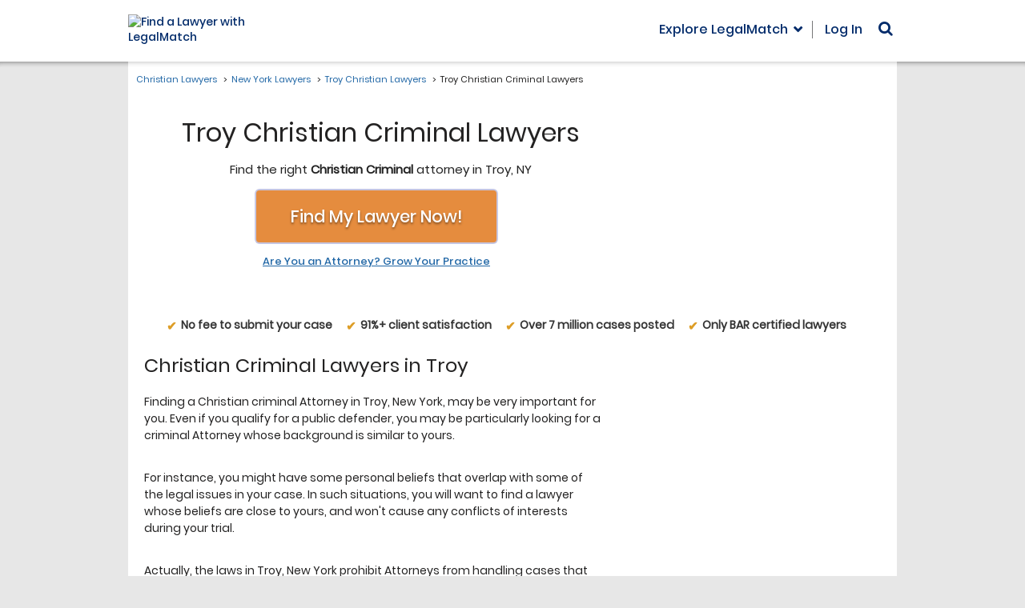

--- FILE ---
content_type: text/html; charset=utf-8
request_url: https://www.legalmatch.com/law-library/attorney-profile/listing/?city=Troy&state=NY&category=Christian+Criminal
body_size: 516
content:
<!DOCTYPE html><html lang="en"><head prefix="og: http://ogp.me/ns# fb: http://ogp.me/ns/fb# article: http://ogp.me/ns/article#"><meta charSet="utf-8"/><meta name="viewport" content="width=device-width"/><meta name="next-head-count" content="2"/><link rel="preload" href="/_next/static/css/9c42568fe7ecedc5.css" as="style"/><link rel="stylesheet" href="/_next/static/css/9c42568fe7ecedc5.css" data-n-g=""/><noscript data-n-css=""></noscript><script defer="" nomodule="" src="/_next/static/chunks/polyfills-c67a75d1b6f99dc8.js"></script><script src="/_next/static/chunks/webpack-386f6b56c7648474.js" defer=""></script><script src="/_next/static/chunks/framework-7751730b10fa0f74.js" defer=""></script><script src="/_next/static/chunks/main-5ab93969638a952a.js" defer=""></script><script src="/_next/static/chunks/pages/_app-4feaefa1a2b9059f.js" defer=""></script><script src="/_next/static/chunks/pages/law-library/attorney-profile/listing-e3295039e6638620.js" defer=""></script><script src="/_next/static/4Vn72CmTctO7vD_YSawqg/_buildManifest.js" defer=""></script><script src="/_next/static/4Vn72CmTctO7vD_YSawqg/_ssgManifest.js" defer=""></script></head><body class="bg-[#e7e7e7]"><div id="__next">[]</div><script id="__NEXT_DATA__" type="application/json">{"props":{"pageProps":{"data":[]},"__N_SSP":true},"page":"/law-library/attorney-profile/listing","query":{"city":"Troy","state":"NY","category":"Christian Criminal"},"buildId":"4Vn72CmTctO7vD_YSawqg","isFallback":false,"gssp":true,"scriptLoader":[]}</script></body></html>

--- FILE ---
content_type: text/javascript
request_url: https://www.datadoghq-browser-agent.com/us1/v6/datadog-rum.js
body_size: 54820
content:
(()=>{var t,e,n={44(t,e,n){n.d(e,{X2:()=>V,eT:()=>ur,o:()=>cr,$m:()=>or,NT:()=>sr,Wd:()=>ar,bb:()=>O,do:()=>Nn,yF:()=>Hn,wP:()=>go,wI:()=>zn,W3:()=>Ze,PJ:()=>fr,dT:()=>mr,$4:()=>qn,Gn:()=>ki,zL:()=>Ti,dx:()=>ho,rf:()=>yr,pB:()=>Ai,wR:()=>Bn,g1:()=>xi,XS:()=>Dn,p_:()=>$n,$5:()=>_e,AB:()=>je,jR:()=>pr,ei:()=>En,Ie:()=>hr,rJ:()=>mo,s5:()=>Vn});var r=n(275);const i={GRANTED:"granted",NOT_GRANTED:"not-granted"};var o=n(801),s=n(749),a=n(511),c=n(433),u=n(945),l=n(314);function d(){return new r.cP(t=>{const e=(e,n)=>{const r=(0,u.As)({stackTrace:n,originalError:e,startClocks:(0,s.M8)(),nonErrorPrefix:"Uncaught",source:l.g.SOURCE,handling:"unhandled"});t.notify(r)},{stop:n}=(r=e,(0,o.H)((0,c.VZ)(),"onerror",({parameters:[t,e,n,i,o]})=>{let s;(0,u.bJ)(o)||(s=(0,a.h)(t,e,n,i)),r(null!=o?o:t,s)}));var r;const{stop:i}=function(t){return(0,o.H)((0,c.VZ)(),"onunhandledrejection",({parameters:[e]})=>{t(e.reason||"Empty reason")})}(e);return()=>{n(),i()}})}var f=n(452);function p(){let t="",e=0;return{isAsync:!1,get isEmpty(){return!t},write(n,r){const i=(0,f.WW)(n);e+=i,t+=n,r&&r(i)},finish(t){t(this.finishSync())},finishSync(){const n={output:t,outputBytesCount:e,rawBytesCount:e,pendingData:""};return t="",e=0,n},estimateEncodedBytesCount(t){return t.length}}}var m=n(315),h=n(534),g=n(322),v=n(995),y=n(468),b=n(520);function _(t,e,n,r){return(0,m.dm)((...i)=>(r&&(0,h.Q6)({feature:r}),t()[e][n](...i)))}const w="userContext",S="globalContext",k="accountContext",T="getContext",E="setContext",x="setContextProperty",A="removeContextProperty",C="clearContext";var R=n(875);function I(t,e){e.silentMultipleInit||R.Vy.error(t+" is already initialized.")}const O={ACTION:"action",ERROR:"error",LONG_TASK:"long_task",VIEW:"view",RESOURCE:"resource",VITAL:"vital"},N="initial_load",P="route_change",L="bf_cache",V={CLICK:"click",CUSTOM:"custom"},M="error_click",U="dead_click",D="duration";var $=n(188);function B(t){return t?(parseInt(t,10)^16*Math.random()>>parseInt(t,10)/4).toString(16):"10000000-1000-4000-8000-100000000000".replace(/[018]/g,B)}const z=/([\w-]+)\s*=\s*([^;]+)/g;function q(t,e){for(z.lastIndex=0;;){const n=z.exec(t);if(!n)break;if(n[1]===e)return n[2]}}function j(t,e,n=""){const r=t.charCodeAt(e-1),i=r>=55296&&r<=56319?e+1:e;return t.length<=i?t:`${t.slice(0,i)}${n}`}function F({vitalsByName:t,vitalsByReference:e},n,r={}){const i={name:n,startClocks:(0,s.M8)(),...r},o={__dd_vital_reference:!0};return t.set(n,i),e.set(o,i),o}function W(t,{vitalsByName:e,vitalsByReference:n},r,i={}){const o="string"==typeof r?e.get(r):n.get(r);o&&(t(function(t,e,n,r){var i;return{name:t.name,type:D,startClocks:e,duration:(0,s.vk)(e.timeStamp,r.timeStamp),context:(0,v.kg)(t.context,n.context),description:null!==(i=n.description)&&void 0!==i?i:t.description}}(o,o.startClocks,i,(0,s.M8)())),"string"==typeof r?e.delete(r):n.delete(r))}function G(t){const{startClocks:e,type:n,name:r,description:i,context:o}=t,a={id:B(),type:n,name:r,description:i,...n===D?{duration:(0,s.Zj)(t.duration)}:{step_type:t.stepType,operation_key:t.operationKey,failure_reason:t.failureReason}};return{rawRumEvent:{date:e.timeStamp,vital:a,type:O.VITAL,context:o},startTime:e.relative,duration:n===D?t.duration:void 0,domainContext:{}}}function Z(t,e,n){if(t)for(const r of t){const t=r[e];t&&t(n)}}function H(t,e){const n=t.indexOf(e);n>=0&&t.splice(n,1)}function J(t){return Array.isArray(t)&&t.length>0}var K=n(197),Y=n(187);const Q=[];function X(t,e,n,r){const i=function(t,e){return`_dd_c_${t}_${e}`}(n,r);Q.push((0,K.q)(t,window,"storage",({key:t})=>{i===t&&e.setContext(s())})),e.changeObservable.subscribe(function(){localStorage.setItem(i,JSON.stringify(e.getContext()))});const o=(0,v.kg)(s(),e.getContext());function s(){const t=localStorage.getItem(i);return t?JSON.parse(t):{}}(0,Y.RI)(o)||e.setContext(o)}var tt=n(166);function et(t,e,n){const r={...t};for(const[t,{required:i,type:o}]of Object.entries(e))"string"!==o||nt(r[t])||(r[t]=r[t]+""),i&&nt(r[t])&&R.Vy.warn(`The property ${t} of ${n} is required; context will not be sent to the intake.`);return r}function nt(t){return null==t||""===t}function rt(t="",{propertiesConfig:e={}}={}){let n={};const i=new r.cP,o={getContext:()=>(0,v.Go)(n),setContext(r){!function(t){const e="object"===(0,tt.P)(t);return e||R.Vy.error("Unsupported context:",t),e}(r)?o.clearContext():n=(0,b.a)(et(r,e,t)),i.notify()},setContextProperty(r,o){n=(0,b.a)(et({...n,[r]:o},e,t)),i.notify()},removeContextProperty(r){delete n[r],et(n,e,t),i.notify()},clearContext(){n={},i.notify()},changeObservable:i};return o}function it(){return rt("global context")}var ot=n(339);function st(){return rt("user",{propertiesConfig:{id:{type:"string"},name:{type:"string"},email:{type:"string"}}})}function at(){return rt("account",{propertiesConfig:{id:{type:"string",required:!0},name:{type:"string"}}})}var ct=n(362),ut=n(474),lt=n(877),dt=n(295);let ft;const pt=[];function mt({responseBodyAction:t}={}){return t&&pt.push(t),ft||(ft=new r.cP(t=>{if(!c.J2.fetch)return;const{stop:e}=(0,o.H)(c.J2,"fetch",e=>function({parameters:t,onPostCall:e,handlingStack:n},r){const[i,o]=t;let a=o&&o.method;void 0===a&&i instanceof Request&&(a=i.method);const c=void 0!==a?(a+"").toUpperCase():"GET",u=i instanceof Request?i.url:(0,lt.l2)(i+""),l={state:"start",init:o,input:i,method:c,startClocks:(0,s.M8)(),url:u,handlingStack:n};r.notify(l),t[0]=l.input,t[1]=l.init,e(t=>{(async function(t,e,n){var r,i;const o=n;let s;o.state="resolve";try{s=await e}catch(e){return o.status=0,o.isAborted=(null===(i=null===(r=o.init)||void 0===r?void 0:r.signal)||void 0===i?void 0:i.aborted)||e instanceof DOMException&&e.code===DOMException.ABORT_ERR,o.error=e,void t.notify(o)}o.response=s,o.status=s.status,o.responseType=s.type,o.isAborted=!1;const a=pt.reduce((t,e)=>Math.max(t,e(o)),0);if(0!==a){const t=(0,dt.i)(s);if(t&&t.body)try{const e=await async function(t,e){const n=t.getReader(),r=[];for(;;){const t=await n.read();if(t.done)break;e.collectStreamBody&&r.push(t.value)}return n.cancel().catch(ut.l),e.collectStreamBody?(0,f.wh)(r):void 0}(t.body,{collectStreamBody:2===a});o.responseBody=e&&(new TextDecoder).decode(e)}catch(t){}}t.notify(o)})(r,t,l).catch(m.Dx)})}(e,t),{computeHandlingStack:!0});return e})),ft}function ht(t,e,n=0,r){const i=new Date;i.setTime(i.getTime()+n);const o="expires="+i.toUTCString(),s=r&&r.crossSite?"none":"strict",a=r&&r.domain?";domain="+r.domain:"",c=r&&r.secure?";secure":"",u=r&&r.partitioned?";partitioned":"";document.cookie=`${t}=${e};${o};path=/;samesite=${s}${a}${c}${u}`}function gt(t){return q(document.cookie,t)}let vt,yt;function bt(t){return vt||(vt=function(t){const e=new Map;for(z.lastIndex=0;;){const n=z.exec(t);if(!n)break;e.set(n[1],n[2])}return e}(document.cookie)),vt.get(t)}function _t(t,e){ht(t,"",0,e)}function wt(t=location.hostname,e=document.referrer){if(void 0===yt){const n=function(t,e){try{return t||(0,lt.c$)(e).hostname}catch(t){}}(t,e);if(n){const t="dd_site_test_"+B(),e="test",r=n.split(".");let i=r.pop();for(;r.length&&!gt(t);)i=`${r.pop()}.${i}`,ht(t,e,s.OY,{domain:i});_t(t,{domain:i}),yt=i}}return yt}function St(){return!(c.Wq||!c.J2._DATADOG_SYNTHETICS_INJECTS_RUM&&!bt("datadog-synthetics-injects-rum"))}function kt(){const t=window._DATADOG_SYNTHETICS_PUBLIC_ID||bt("datadog-synthetics-public-id");return"string"==typeof t?t:void 0}function Tt(){const t=window._DATADOG_SYNTHETICS_RESULT_ID||bt("datadog-synthetics-result-id");return"string"==typeof t?t:void 0}function Et(){return!(!kt()||!Tt())}var xt=n(262),At=n(713),Ct=n(636),Rt=n(760);const It="_dd_s";var Ot=n(75);const Nt=4*s.MA,Pt=15*s.iW,Lt=s.$H,Vt="cookie",Mt="local-storage",Ut=/^([a-zA-Z]+)=([a-z0-9-]+)$/;function Dt(t,e){const n={isExpired:"1"};return e.trackAnonymousUser&&(null==t?void 0:t.anonymousId)&&(n.anonymousId=null==t?void 0:t.anonymousId),n}function $t(t){return(0,Y.RI)(t)}function Bt(t){return!$t(t)}function zt(t){return void 0!==t.isExpired||!((void 0===(e=t).created||(0,s.x3)()-Number(e.created)<Nt)&&(void 0===e.expire||(0,s.x3)()<Number(e.expire)));var e}function qt(t){t.expire=(0,s.x3)()+Pt+""}function jt(t){return(0,Ot.WP)(t).map(([t,e])=>"anonymousId"===t?"aid="+e:`${t}=${e}`).join("&")}function Ft(t){const e={};return function(t){return!!t&&(-1!==t.indexOf("&")||Ut.test(t))}(t)&&t.split("&").forEach(t=>{const n=Ut.exec(t);if(null!==n){const[,t,r]=n;"aid"===t?e.anonymousId=r:e[t]=r}}),e}function Wt(t){const e=function(t){const e={};if(e.secure=!!t.useSecureSessionCookie||!!t.usePartitionedCrossSiteSessionCookie,e.crossSite=!!t.usePartitionedCrossSiteSessionCookie,e.partitioned=!!t.usePartitionedCrossSiteSessionCookie,t.trackSessionAcrossSubdomains){const t=wt();if(!t)return;e.domain=t}return e}(t);return e&&function(t){if(void 0===document.cookie||null===document.cookie)return!1;try{const e="dd_cookie_test_"+B(),n="test";ht(e,n,s.iW,t);const r=gt(e)===n;return _t(e,t),r}catch(t){return R.Vy.error(t),!1}}(e)?{type:Vt,cookieOptions:e}:void 0}function Gt(t,e,n,r){let i=jt(n);e.betaEncodeCookieOptions&&(i=jt({...n,...(0,Y.RI)(n)?{}:{c:Ht(t)}})),ht(It,i,e.trackAnonymousUser?Lt:r,t)}function Zt(t,e){return e.betaEncodeCookieOptions?function(t){const e=(r=It,function(t){const e=new Map;for(z.lastIndex=0;;){const n=z.exec(t);if(!n)break;{const t=n[1],r=n[2];e.has(t)?e.get(t).push(r):e.set(t,[r])}}return e}(document.cookie).get(r)||[]),n=Ht(t);var r;let i;for(const t of e.reverse())if(i=Ft(t),i.c===n)break;return null==i||delete i.c,null!=i?i:{}}(t):Ft(gt(It))}function Ht(t){let e=0;return e|=0,e|=(t.domain?t.domain.split(".").length-1:0)<<1,e|=t.crossSite?1:0,e.toString(16)}function Jt(){try{const t=B(),e="_dd_test_"+t;localStorage.setItem(e,t);const n=localStorage.getItem(e);return localStorage.removeItem(e),t===n?{type:Mt}:void 0}catch(t){return}}function Kt(t){localStorage.setItem(It,jt(t))}function Yt(){return Ft(localStorage.getItem(It))}const Qt=s.OY,Xt=[];let te;function ee(t,e,n=0){var r;const{isLockEnabled:i,persistSession:o,expireSession:a}=e,c=t=>o({...t,lock:l}),u=()=>{const{lock:t,...n}=e.retrieveSession();return{session:n,lock:t&&!ie(t)?t:void 0}};if(te||(te=t),t!==te)return void Xt.push(t);if(i&&n>=100)return void re(e);let l,d=u();if(i){if(d.lock)return void ne(t,e,n);if(l=B()+"--"+(0,s.nx)(),c(d.session),d=u(),d.lock!==l)return void ne(t,e,n)}let f=t.process(d.session);if(i&&(d=u(),d.lock!==l))ne(t,e,n);else{if(f&&(zt(f)?a(f):(qt(f),i?c(f):o(f))),i&&(!f||!zt(f))){if(d=u(),d.lock!==l)return void ne(t,e,n);o(d.session),f=d.session}null===(r=t.after)||void 0===r||r.call(t,f||d.session),re(e)}}function ne(t,e,n){(0,Ct.wg)(()=>{ee(t,e,n+1)},10)}function re(t){te=void 0;const e=Xt.shift();e&&ee(e,t)}function ie(t){const[,e]=t.split("--");return!e||(0,s.vk)(Number(e),(0,s.nx)())>Qt}const oe=s.OY;function se(t){switch(t.sessionPersistence){case Vt:return Wt(t);case Mt:return Jt();case void 0:{let e=Wt(t);return!e&&t.allowFallbackToLocalStorage&&(e=Jt()),e}default:R.Vy.error(`Invalid session persistence '${t.sessionPersistence+""}'`)}}function ae(t){const e=(0,tt.P)(t);return"string"===e||"function"===e||t instanceof RegExp}function ce(t,e,n=!1){return t.some(t=>{try{if("function"==typeof t)return t(e);if(t instanceof RegExp)return t.test(e);if("string"==typeof t)return n?e.startsWith(t):t===e}catch(t){R.Vy.error(t)}return!1})}const ue=["chrome-extension://","moz-extension://"];function le(t){return ue.some(e=>t.includes(e))}var de=n(858);function fe(t,e,n){const r=function(t,e){const n="/api/v2/"+e,r=t.proxy;if("string"==typeof r){const t=(0,lt.l2)(r);return e=>`${t}?ddforward=${encodeURIComponent(`${n}?${e}`)}`}if("function"==typeof r)return t=>r({path:n,parameters:t});const i=pe(e,t);return t=>`https://${i}${n}?${t}`}(t,e);return{build(i,o){const a=function({clientToken:t,internalAnalyticsSubdomain:e,source:n="browser"},r,i,{retry:o,encoding:a},c=[]){const u=["ddsource="+n,"dd-api-key="+t,"dd-evp-origin-version="+encodeURIComponent("6.24.0"),"dd-evp-origin=browser","dd-request-id="+B()].concat(c);return a&&u.push("dd-evp-encoding="+a),"rum"===r&&(u.push("batch_time="+(0,s.nx)(),"_dd.api="+i),o&&u.push("_dd.retry_count="+o.count,"_dd.retry_after="+o.lastFailureStatus)),e&&u.reverse(),u.join("&")}(t,e,i,o,n);return r(a)},trackType:e}}function pe(t,e){const{site:n=de.NW,internalAnalyticsSubdomain:r}=e;if("logs"===t&&e.usePciIntake&&n===de.NW)return de.$A;if(r&&n===de.NW)return`${r}.${de.NW}`;if(n===de.TC)return"http-intake.logs."+n;const i=n.split("."),o=i.pop();return`browser-intake-${i.join("-")}.${o}`}function me(t){const e=t.site||de.NW,n=function(t){return"flutter"===t||"unity"===t?t:"browser"}(t.source),r=function(t){return{logsEndpointBuilder:fe(t,"logs"),rumEndpointBuilder:fe(t,"rum"),profilingEndpointBuilder:fe(t,"profile"),sessionReplayEndpointBuilder:fe(t,"replay"),exposuresEndpointBuilder:fe(t,"exposures")}}({...t,site:e,source:n}),i=function(t){if(!t.replica)return;const e={...t,site:de.NW,clientToken:t.replica.clientToken};return{logsEndpointBuilder:fe(e,"logs"),rumEndpointBuilder:fe(e,"rum",["application.id="+t.replica.applicationId])}}({...t,site:e,source:n});return{replica:i,site:e,source:n,...r}}const he={ALLOW:"allow",MASK:"mask",MASK_USER_INPUT:"mask-user-input",MASK_UNLESS_ALLOWLISTED:"mask-unless-allowlisted"},ge={ALL:"all",SAMPLED:"sampled"};function ve(t,e){return null==t||"string"==typeof t||(R.Vy.error(e+" must be defined as a string"),!1)}function ye(t,e){return!(void 0!==t&&!(0,At.fp)(t)&&(R.Vy.error(e+" Sample Rate should be a number between 0 and 100"),1))}const be=new Map;function _e(t,e){if(100===e)return!0;if(0===e)return!1;const n=be.get(e);if(n&&t===n.sessionId)return n.decision;let r;return r=window.BigInt?function(t,e){const n=BigInt("1111111111111111111"),r=BigInt("0x10000000000000000");return Number(t*n%r)<=e/100*Number(r)}(BigInt("0x"+t.split("-")[4]),e):(0,At.ic)(e),be.set(e,{sessionId:t,decision:r}),r}function we(){return Se(63)}function Se(t){const e=crypto.getRandomValues(new Uint32Array(2));return 63===t&&(e[e.length-1]>>>=1),{toString(t=10){let n=e[1],r=e[0],i="";do{const e=n%t*4294967296+r;n=Math.floor(n/t),r=Math.floor(e/t),i=(e%t).toString(t)+i}while(n||r);return i}}}function ke(t){return t.toString(16).padStart(16,"0")}function Te(t){0!==t.status||t.isAborted||(t.traceId=void 0,t.spanId=void 0,t.traceSampled=void 0)}function Ee(t,e,n,r,i,o){const s=n.findTrackedSession();if(!s)return;const a=t.allowedTracingUrls.find(t=>ce([t.match],e.url,!0));if(!a)return;const c=_e(s.id,t.traceSampleRate);(c||t.traceContextInjection===ge.ALL)&&(e.traceSampled=c,e.traceId=Se(64),e.spanId=we(),o(function(t,e,n,r,i,o,s,a){const c={};if(i.forEach(r=>{switch(r){case"datadog":Object.assign(c,{"x-datadog-origin":"rum","x-datadog-parent-id":e.toString(),"x-datadog-sampling-priority":n?"1":"0","x-datadog-trace-id":t.toString()});break;case"tracecontext":Object.assign(c,{traceparent:`00-0000000000000000${ke(t)}-${ke(e)}-0${n?"1":"0"}`,tracestate:`dd=s:${n?"1":"0"};o:rum`});break;case"b3":Object.assign(c,{b3:`${ke(t)}-${ke(e)}-${n?"1":"0"}`});break;case"b3multi":Object.assign(c,{"X-B3-TraceId":ke(t),"X-B3-SpanId":ke(e),"X-B3-Sampled":n?"1":"0"})}}),a.propagateTraceBaggage){const t={"session.id":r},e=o.getContext().id;"string"==typeof e&&(t["user.id"]=e);const n=s.getContext().id;"string"==typeof n&&(t["account.id"]=n);const i=Object.entries(t).map(([t,e])=>`${t}=${encodeURIComponent(e)}`).join(",");i&&(c.baggage=i)}return c}(e.traceId,e.spanId,e.traceSampled,s.id,a.propagatorTypes,r,i,t)))}const xe=["tracecontext","datadog"];function Ae(t){const e=new Set;return J(t.allowedTracingUrls)&&t.allowedTracingUrls.forEach(t=>{ae(t)?xe.forEach(t=>e.add(t)):"object"===(0,tt.P)(t)&&Array.isArray(t.propagatorTypes)&&t.propagatorTypes.forEach(t=>e.add(t))}),Array.from(e)}function Ce(t){return J(t)&&t.some(t=>"object"==typeof t&&"trackResponseErrors"in t&&!!t.trackResponseErrors)}const Re=/[a-zA-Z_$]/,Ie=/[a-zA-Z0-9_$]/,Oe=/[0-9]/,Ne=/[a-fA-F0-9]/,Pe={0:()=>!1,1:()=>!1,2:t=>Re.test(t),3:t=>Ie.test(t),4:t=>"."===t,5:t=>"["===t,6:t=>"]"===t,7:t=>Oe.test(t),8:t=>"'\"".includes(t),9:(t,e)=>t===e.quote,10:()=>!0,11:t=>"\\"===t,12:(t,e)=>void 0===e.escapeSequence?(e.quote+"/\\bfnrtu").includes(t):!!(e.escapeSequence.startsWith("u")&&e.escapeSequence.length<5)&&Ne.test(t)},Le={0:[2,5],1:[],2:[3,4,5,1],3:[3,4,5,1],4:[2],5:[8,7],6:[4,5,1],7:[7,6],8:[11,9,10],9:[6],10:[11,9,10],11:[12],12:[12,11,9,10]},Ve=[2,3,7,10],Me=[4,5,6];function Ue(t){return"\"'/\\bfnrt".includes(t)||t.startsWith("u")&&5===t.length}const De={'"':'"',"'":"'","/":"/","\\":"\\",b:"\b",f:"\f",n:"\n",r:"\r",t:"\t"};function $e(t){return t.startsWith("u")?String.fromCharCode(parseInt(t.slice(1),16)):De[t]}const Be=["applicationId","service","env","version","sessionSampleRate","sessionReplaySampleRate","defaultPrivacyLevel","enablePrivacyForActionName","traceSampleRate","trackSessionAcrossSubdomains","allowedTracingUrls","allowedTrackingOrigins"];function ze(t){try{return RegExp(t)}catch(e){R.Vy.error(`Invalid regex in the remote configuration: '${t}'`)}}function qe(t,e,n){t.changeObservable.subscribe(()=>{const r=t.getContext();n.add(t=>t[e].setContext(r))})}function je(t,e,n,o={}){const a=function(t){const e=new r.cP;return{tryToInit(e){t||(t=e)},update(n){t=n,e.notify()},isGranted:()=>t===i.GRANTED,observable:e}}(),u={vitalsByName:new Map,vitalsByReference:new WeakMap},l=function(t=d){const e=new r.dX(500),n=t().subscribe(t=>{e.notify({type:0,error:t})});return{observable:e,stop(){n.unsubscribe()}}}().observable;let O=function({ignoreInitIfSyntheticsWillInjectRum:t=!0,startDeflateWorker:e},n,r,o){const a=function(){const t=[];return{add(e){t.push(e)>500&&t.splice(0,1)},remove(e){H(t,e)},drain(e){t.forEach(t=>t(e)),t.length=0}}}(),u=it();qe(u,S,a);const l=st();qe(l,w,a);const d=at();let p,g,v,y;qe(d,k,a);const _=n.observable.subscribe(E),T={};function E(){if(!v||!y||!n.isGranted())return;let t;if(_.unsubscribe(),y.trackViewsManually){if(!p)return;a.remove(p.callback),t=p.options}const e=o(y,g,t);a.drain(e)}function x(t,r){const o=(0,ct.d0)();if(o&&(t=function(t){var e,n;return{...t,applicationId:"00000000-aaaa-0000-aaaa-000000000000",clientToken:"empty",sessionSampleRate:100,defaultPrivacyLevel:null!==(e=t.defaultPrivacyLevel)&&void 0!==e?e:null===(n=(0,ct.Y9)())||void 0===n?void 0:n.getPrivacyLevel()}}(t)),v=t,(0,h.Rr)(function(t){var e;const n={session_sample_rate:(r=t).sessionSampleRate,telemetry_sample_rate:r.telemetrySampleRate,telemetry_configuration_sample_rate:r.telemetryConfigurationSampleRate,telemetry_usage_sample_rate:r.telemetryUsageSampleRate,use_before_send:!!r.beforeSend,use_partitioned_cross_site_session_cookie:r.usePartitionedCrossSiteSessionCookie,use_secure_session_cookie:r.useSecureSessionCookie,use_proxy:!!r.proxy,silent_multiple_init:r.silentMultipleInit,track_session_across_subdomains:r.trackSessionAcrossSubdomains,track_anonymous_user:r.trackAnonymousUser,session_persistence:r.sessionPersistence,allow_fallback_to_local_storage:!!r.allowFallbackToLocalStorage,store_contexts_across_pages:!!r.storeContextsAcrossPages,allow_untrusted_events:!!r.allowUntrustedEvents,tracking_consent:r.trackingConsent,use_allowed_tracking_origins:Array.isArray(r.allowedTrackingOrigins),beta_encode_cookie_options:r.betaEncodeCookieOptions,source:r.source,sdk_version:r.sdkVersion,variant:r.variant};var r,i;return{session_replay_sample_rate:t.sessionReplaySampleRate,start_session_replay_recording_manually:t.startSessionReplayRecordingManually,trace_sample_rate:t.traceSampleRate,trace_context_injection:t.traceContextInjection,propagate_trace_baggage:t.propagateTraceBaggage,action_name_attribute:t.actionNameAttribute,use_allowed_tracing_urls:J(t.allowedTracingUrls),use_allowed_graph_ql_urls:J(t.allowedGraphQlUrls),use_track_graph_ql_payload:(i=t.allowedGraphQlUrls,J(i)&&i.some(t=>"object"==typeof t&&"trackPayload"in t&&!!t.trackPayload)),use_track_graph_ql_response_errors:Ce(t.allowedGraphQlUrls),selected_tracing_propagators:Ae(t),default_privacy_level:t.defaultPrivacyLevel,enable_privacy_for_action_name:t.enablePrivacyForActionName,use_excluded_activity_urls:J(t.excludedActivityUrls),use_worker_url:!!t.workerUrl,compress_intake_requests:t.compressIntakeRequests,track_views_manually:t.trackViewsManually,track_user_interactions:t.trackUserInteractions,track_resources:t.trackResources,track_long_task:t.trackLongTasks,track_bfcache_views:t.trackBfcacheViews,track_early_requests:t.trackEarlyRequests,plugins:null===(e=t.plugins)||void 0===e?void 0:e.map(t=>{var e;return{name:t.name,...null===(e=t.getConfigurationTelemetry)||void 0===e?void 0:e.call(t)}}),track_feature_flags_for_events:t.trackFeatureFlagsForEvents,remote_configuration_id:t.remoteConfigurationId,profiling_sample_rate:t.profilingSampleRate,use_remote_configuration_proxy:!!t.remoteConfigurationProxy,...n}}(t)),y)return void I("DD_RUM",t);const a=function(t,e){var n,r,o,a,u,l,d;if(void 0===t.trackFeatureFlagsForEvents||Array.isArray(t.trackFeatureFlagsForEvents)||R.Vy.warn("trackFeatureFlagsForEvents should be an array"),!t.applicationId)return void R.Vy.error("Application ID is not configured, no RUM data will be collected.");if(!ye(t.sessionReplaySampleRate,"Session Replay")||!ye(t.traceSampleRate,"Trace"))return;if(void 0!==t.excludedActivityUrls&&!Array.isArray(t.excludedActivityUrls))return void R.Vy.error("Excluded Activity Urls should be an array");const p=function(t){if(void 0===t.allowedTracingUrls)return[];if(!Array.isArray(t.allowedTracingUrls))return void R.Vy.error("Allowed Tracing URLs should be an array");if(0!==t.allowedTracingUrls.length&&void 0===t.service)return void R.Vy.error("Service needs to be configured when tracing is enabled");const e=[];return t.allowedTracingUrls.forEach(t=>{ae(t)?e.push({match:t,propagatorTypes:xe}):function(t){const e=t;return"object"===(0,tt.P)(e)&&ae(e.match)&&Array.isArray(e.propagatorTypes)}(t)?e.push(t):R.Vy.warn("Allowed Tracing Urls parameters should be a string, RegExp, function, or an object. Ignoring parameter",t)}),e}(t);if(!p)return;const m=function(t,e){var n,r,o,a,u,l,d,p,m,h;if(t&&t.clientToken)if(void 0===t.allowedTrackingOrigins||Array.isArray(t.allowedTrackingOrigins)){if((!(g=t.site)||"string"!=typeof g||/(datadog|ddog|datad0g|dd0g)/.test(g)||(R.Vy.error(`Site should be a valid Datadog site. ${R.xG} ${R.fH}/getting_started/site/.`),0))&&ye(t.sessionSampleRate,"Session")&&ye(t.telemetrySampleRate,"Telemetry")&&ye(t.telemetryConfigurationSampleRate,"Telemetry Configuration")&&ye(t.telemetryUsageSampleRate,"Telemetry Usage")&&ve(t.version,"Version")&&ve(t.env,"Env")&&ve(t.service,"Service")&&function(t,e,n=("undefined"!=typeof location?location.origin:"")){const r=t.allowedTrackingOrigins;if(!r)return!function(t,e=""){return!le(t)&&le(e.split("\n").filter(t=>{const e=t.trim();return e.length&&/^at\s+|@/.test(e)})[1]||"")}(n,e)||(R.Vy.error("Running the Browser SDK in a Web extension content script is forbidden unless the `allowedTrackingOrigins` option is provided."),!1);const i=ce(r,n);return i||R.Vy.error("SDK initialized on a non-allowed domain."),i}(t,null!=e?e:"")){var g;if(void 0===t.trackingConsent||(0,Y.Rj)(i,t.trackingConsent))return{beforeSend:t.beforeSend&&(0,xt.y)(t.beforeSend,"beforeSend threw an error:"),sessionStoreStrategyType:c.Wq?void 0:se(t),sessionSampleRate:null!==(n=t.sessionSampleRate)&&void 0!==n?n:100,telemetrySampleRate:null!==(r=t.telemetrySampleRate)&&void 0!==r?r:20,telemetryConfigurationSampleRate:null!==(o=t.telemetryConfigurationSampleRate)&&void 0!==o?o:5,telemetryUsageSampleRate:null!==(a=t.telemetryUsageSampleRate)&&void 0!==a?a:5,service:null!==(u=t.service)&&void 0!==u?u:void 0,env:null!==(l=t.env)&&void 0!==l?l:void 0,version:null!==(d=t.version)&&void 0!==d?d:void 0,datacenter:null!==(p=t.datacenter)&&void 0!==p?p:void 0,silentMultipleInit:!!t.silentMultipleInit,allowUntrustedEvents:!!t.allowUntrustedEvents,trackingConsent:null!==(m=t.trackingConsent)&&void 0!==m?m:i.GRANTED,trackAnonymousUser:null===(h=t.trackAnonymousUser)||void 0===h||h,storeContextsAcrossPages:!!t.storeContextsAcrossPages,betaEncodeCookieOptions:!!t.betaEncodeCookieOptions,batchBytesLimit:16*f._m,eventRateLimiterThreshold:3e3,maxTelemetryEventsPerPage:15,flushTimeout:30*s.OY,batchMessagesLimit:c.Wq?1:50,messageBytesLimit:256*f._m,variant:t.variant,sdkVersion:t.sdkVersion,...me(t)};R.Vy.error('Tracking Consent should be either "granted" or "not-granted"')}}else R.Vy.error("Allowed Tracking Origins must be an array");else R.Vy.error("Client Token is not configured, we will not send any data.")}(t,e),h=function(t){if(!t.allowedGraphQlUrls)return[];if(!Array.isArray(t.allowedGraphQlUrls))return R.Vy.warn("allowedGraphQlUrls should be an array"),[];const e=[];return t.allowedGraphQlUrls.forEach(t=>{ae(t)?e.push({match:t,trackPayload:!1,trackResponseErrors:!1}):t&&"object"==typeof t&&"match"in t&&ae(t.match)&&e.push({match:t.match,trackPayload:!!t.trackPayload,trackResponseErrors:!!t.trackResponseErrors})}),e}(t);if(!m)return;const g=null!==(n=t.sessionReplaySampleRate)&&void 0!==n?n:0;return{applicationId:t.applicationId,actionNameAttribute:t.actionNameAttribute,sessionReplaySampleRate:g,startSessionReplayRecordingManually:void 0!==t.startSessionReplayRecordingManually?!!t.startSessionReplayRecordingManually:0===g,traceSampleRate:null!==(r=t.traceSampleRate)&&void 0!==r?r:100,rulePsr:(0,At.Et)(t.traceSampleRate)?t.traceSampleRate/100:void 0,allowedTracingUrls:p,excludedActivityUrls:null!==(o=t.excludedActivityUrls)&&void 0!==o?o:[],workerUrl:t.workerUrl,compressIntakeRequests:!!t.compressIntakeRequests,trackUserInteractions:!(null!==(a=t.trackUserInteractions)&&void 0!==a&&!a),trackViewsManually:!!t.trackViewsManually,trackResources:!(null!==(u=t.trackResources)&&void 0!==u&&!u),trackLongTasks:!(null!==(l=t.trackLongTasks)&&void 0!==l&&!l),trackBfcacheViews:!!t.trackBfcacheViews,trackEarlyRequests:!!t.trackEarlyRequests,subdomain:t.subdomain,defaultPrivacyLevel:(0,Y.Rj)(he,t.defaultPrivacyLevel)?t.defaultPrivacyLevel:he.MASK,enablePrivacyForActionName:!!t.enablePrivacyForActionName,traceContextInjection:(0,Y.Rj)(ge,t.traceContextInjection)?t.traceContextInjection:ge.SAMPLED,plugins:t.plugins||[],trackFeatureFlagsForEvents:t.trackFeatureFlagsForEvents||[],profilingSampleRate:null!==(d=t.profilingSampleRate)&&void 0!==d?d:0,propagateTraceBaggage:!!t.propagateTraceBaggage,allowedGraphQlUrls:h,...m}}(t,r);a&&(o||a.sessionStoreStrategyType?a.compressIntakeRequests&&!o&&e&&(g=e(a,"Datadog RUM",ut.l),!g)||(y=a,mt().subscribe(ut.l),n.tryToInit(a.trackingConsent),E()):R.Vy.warn("No storage available for session. We will not send any data."))}const A=t=>{a.add(e=>e.addDurationVital(t))};return{init(e,n,r){e?((0,$.Aq)(e.enableExperimentalFeatures),v=e,t&&St()||(Z(e.plugins,"onInit",{initConfiguration:e,publicApi:n}),e.remoteConfigurationId?async function(t,e){let n;const r=function(){const t={fetch:{}};return{get:()=>t,increment(e,n){t[e]||(t[e]={}),t[e][n]||(t[e][n]=0),t[e][n]=t[e][n]+1}}}(),i=await async function(t){let e;try{e=await fetch(function(t){return t.remoteConfigurationProxy?t.remoteConfigurationProxy:`https://sdk-configuration.${pe("rum",t)}/v1/${encodeURIComponent(t.remoteConfigurationId)}.json`}(t))}catch(t){e=void 0}if(!e||!e.ok)return{ok:!1,error:Error("Error fetching the remote configuration.")};const n=await e.json();return n.rum?{ok:!0,value:n.rum}:{ok:!1,error:Error("No remote configuration for RUM.")}}(t);return i.ok?(r.increment("fetch","success"),n=function(t,e,n,r){const i={...t};return Be.forEach(t=>{t in e&&(i[t]=o(e[t]))}),Object.keys(n).forEach(t=>{var r;void 0!==e[t]&&(r=n[t],e[t].forEach(({key:t,value:e})=>{r.setContextProperty(t,o(e))}))}),i;function o(t){if(Array.isArray(t))return t.map(o);if(function(t){return"object"==typeof t&&null!==t}(t)){if("rcSerializedType"in t){const e=t.rcSerializedType;switch(e){case"string":return t.value;case"regex":return ze(t.value);case"dynamic":return function(t){const e=t.strategy;let n;switch(e){case"cookie":n=function({name:t}){const e=gt(t);return r.increment("cookie",void 0!==e?"success":"missing"),e}(t);break;case"dom":n=function({selector:t,attribute:e}){let n;try{n=document.querySelector(t)}catch(e){return R.Vy.error(`Invalid selector in the remote configuration: '${t}'`),void r.increment("dom","failure")}if(!n)return void r.increment("dom","missing");if(function(t,e){return"password"===t.getAttribute("type")&&"value"===e}(n,e))return R.Vy.error(`Forbidden element selected by the remote configuration: '${t}'`),void r.increment("dom","failure");const i=void 0!==e?n.getAttribute(e):n.textContent;if(null!==i)return r.increment("dom","success"),i;r.increment("dom","missing")}(t);break;case"js":n=function({path:t}){let e=window;const n=function(t){const e=[];let n,r=0;const i={quote:void 0,escapeSequence:void 0};let o="";for(const s of t){if(n=Le[r].find(t=>Pe[t](s,i)),!n)return[];if(void 0!==i.escapeSequence&&12!==n){if(!Ue(i.escapeSequence))return[];o+=$e(i.escapeSequence),i.escapeSequence=void 0}Ve.includes(n)?o+=s:Me.includes(n)&&""!==o?(e.push(o),o=""):12===n?i.escapeSequence=i.escapeSequence?`${i.escapeSequence}${s}`:s:8===n?i.quote=s:9===n&&(i.quote=void 0),r=n}return Le[r].includes(1)?(""!==o&&e.push(o),e):[]}(t);if(0===n.length)return R.Vy.error(`Invalid JSON path in the remote configuration: '${t}'`),void r.increment("js","failure");for(const i of n){if(!(i in e))return void r.increment("js","missing");try{e=e[i]}catch(e){return R.Vy.error(`Error accessing: '${t}'`,e),void r.increment("js","failure")}}return r.increment("js","success"),e}(t);break;default:return void R.Vy.error(`Unsupported remote configuration: "strategy": "${e}"`)}const i=t.extractor;return void 0!==i&&"string"==typeof n?function(t,e){const n=ze(t.value);if(void 0===n)return;const r=n.exec(e);if(null===r)return;const[i,o]=r;return o||i}(i,n):n}(t);default:return void R.Vy.error(`Unsupported remote configuration: "rcSerializedType": "${e}"`)}}return(0,Y.LG)(t,o)}return t}}(t,i.value,e,r)):(r.increment("fetch","failure"),R.Vy.error(i.error)),(0,h.Gk)("remote configuration metrics",{metrics:r.get()}),n}(e,{user:l,context:u}).then(t=>{t&&x(t,r)}).catch(m.Dx):x(e,r))):R.Vy.error("Missing configuration")},get initConfiguration(){return v},getInternalContext:ut.l,stopSession:ut.l,addTiming(t,e=(0,s.nx)()){a.add(n=>n.addTiming(t,e))},startView(t,e=(0,s.M8)()){const n=n=>{n.startView(t,e)};a.add(n),p||(p={options:t,callback:n},E())},setViewName(t){a.add(e=>e.setViewName(t))},setViewContext(t){a.add(e=>e.setViewContext(t))},setViewContextProperty(t,e){a.add(n=>n.setViewContextProperty(t,e))},getViewContext(){return T},globalContext:u,userContext:l,accountContext:d,addAction(t){a.add(e=>e.addAction(t))},addError(t){a.add(e=>e.addError(t))},addFeatureFlagEvaluation(t,e){a.add(n=>n.addFeatureFlagEvaluation(t,e))},startDurationVital:(t,e)=>F(r,t,e),stopDurationVital(t,e){W(A,r,t,e)},addDurationVital:A,addOperationStepVital(t,e,n,r){a.add(i=>i.addOperationStepVital((0,b.a)(t),e,(0,b.a)(n),(0,b.a)(r)))}}}(o,a,u,(r,i,s)=>{const c=i&&o.createDeflateEncoder?t=>o.createDeflateEncoder(r,i,t):p,d=t(r,e,n,s,c,a,u,l,o.sdkName);return e.onRumStart(d.lifeCycle,r,d.session,d.viewHistory,i,d.telemetry),n.onRumStart(d.lifeCycle,d.hooks,r,d.session,d.viewHistory,c),O=function(t,e){return{init(t){I("DD_RUM",t)},initConfiguration:t.initConfiguration,...e}}(O,d),Z(r.plugins,"onRumStart",{strategy:O,addEvent:d.addEvent}),d});const N=()=>O,P=(0,m.dm)(t=>{const e="object"==typeof t?t:{name:t};O.startView(e),(0,h.Q6)({feature:"start-view"})}),L=(0,g.m)({init(t){const e=Error().stack;(0,m.um)(()=>O.init(t,L,e))},setTrackingConsent:(0,m.dm)(t=>{a.update(t),(0,h.Q6)({feature:"set-tracking-consent",tracking_consent:t})}),setViewName:(0,m.dm)(t=>{O.setViewName(t),(0,h.Q6)({feature:"set-view-name"})}),setViewContext:(0,m.dm)(t=>{O.setViewContext(t),(0,h.Q6)({feature:"set-view-context"})}),setViewContextProperty:(0,m.dm)((t,e)=>{O.setViewContextProperty(t,e),(0,h.Q6)({feature:"set-view-context-property"})}),getViewContext:(0,m.dm)(()=>((0,h.Q6)({feature:"set-view-context-property"}),O.getViewContext())),getInternalContext:(0,m.dm)(t=>O.getInternalContext(t)),getInitConfiguration:(0,m.dm)(()=>(0,v.Go)(O.initConfiguration)),addAction(t,e){const n=(0,y.uC)("action");(0,m.um)(()=>{O.addAction({name:(0,b.a)(t),context:(0,b.a)(e),startClocks:(0,s.M8)(),type:V.CUSTOM,handlingStack:n}),(0,h.Q6)({feature:"add-action"})})},addError(t,e){const n=(0,y.uC)("error");(0,m.um)(()=>{O.addError({error:t,handlingStack:n,context:(0,b.a)(e),startClocks:(0,s.M8)()}),(0,h.Q6)({feature:"add-error"})})},addTiming:(0,m.dm)((t,e)=>{O.addTiming((0,b.a)(t),e)}),setGlobalContext:_(N,S,E,"set-global-context"),getGlobalContext:_(N,S,T,"get-global-context"),setGlobalContextProperty:_(N,S,x,"set-global-context-property"),removeGlobalContextProperty:_(N,S,A,"remove-global-context-property"),clearGlobalContext:_(N,S,C,"clear-global-context"),setUser:_(N,w,E,"set-user"),getUser:_(N,w,T,"get-user"),setUserProperty:_(N,w,x,"set-user-property"),removeUserProperty:_(N,w,A,"remove-user-property"),clearUser:_(N,w,C,"clear-user"),setAccount:_(N,k,E,"set-account"),getAccount:_(N,k,T,"get-account"),setAccountProperty:_(N,k,x,"set-account-property"),removeAccountProperty:_(N,k,A,"remove-account-property"),clearAccount:_(N,k,C,"clear-account"),startView:P,stopSession:(0,m.dm)(()=>{O.stopSession(),(0,h.Q6)({feature:"stop-session"})}),addFeatureFlagEvaluation:(0,m.dm)((t,e)=>{O.addFeatureFlagEvaluation((0,b.a)(t),(0,b.a)(e)),(0,h.Q6)({feature:"add-feature-flag-evaluation"})}),getSessionReplayLink:(0,m.dm)(()=>e.getSessionReplayLink()),startSessionReplayRecording:(0,m.dm)(t=>{e.start(t),(0,h.Q6)({feature:"start-session-replay-recording",force:t&&t.force})}),stopSessionReplayRecording:(0,m.dm)(()=>e.stop()),addDurationVital:(0,m.dm)((t,e)=>{(0,h.Q6)({feature:"add-duration-vital"}),O.addDurationVital({name:(0,b.a)(t),type:D,startClocks:(0,s.jR)(e.startTime),duration:e.duration,context:(0,b.a)(e&&e.context),description:(0,b.a)(e&&e.description)})}),startDurationVital:(0,m.dm)((t,e)=>((0,h.Q6)({feature:"start-duration-vital"}),O.startDurationVital((0,b.a)(t),{context:(0,b.a)(e&&e.context),description:(0,b.a)(e&&e.description)}))),stopDurationVital:(0,m.dm)((t,e)=>{(0,h.Q6)({feature:"stop-duration-vital"}),O.stopDurationVital("string"==typeof t?(0,b.a)(t):t,{context:(0,b.a)(e&&e.context),description:(0,b.a)(e&&e.description)})}),startFeatureOperation:(0,m.dm)((t,e)=>{(0,h.Q6)({feature:"add-operation-step-vital",action_type:"start"}),O.addOperationStepVital(t,"start",e)}),succeedFeatureOperation:(0,m.dm)((t,e)=>{(0,h.Q6)({feature:"add-operation-step-vital",action_type:"succeed"}),O.addOperationStepVital(t,"end",e)}),failFeatureOperation:(0,m.dm)((t,e,n)=>{(0,h.Q6)({feature:"add-operation-step-vital",action_type:"fail"}),O.addOperationStepVital(t,"end",n,e)})});return L}var Fe=n(769),We=n(887),Ge=n(586);function Ze(){let t;const e=window;if(e.Zone&&(t=(0,Ge.W)(e,"MutationObserver"),e.MutationObserver&&t===e.MutationObserver)){const n=new e.MutationObserver(ut.l),r=(0,Ge.W)(n,"originalInstance");t=r&&r.constructor}return t||(t=e.MutationObserver),t}const He=class{constructor(){this.callbacks={}}notify(t,e){const n=this.callbacks[t];n&&n.forEach(t=>t(e))}subscribe(t,e){return this.callbacks[t]||(this.callbacks[t]=[]),this.callbacks[t].push(e),{unsubscribe:()=>{this.callbacks[t]=this.callbacks[t].filter(t=>e!==t)}}}},Je=1/0,Ke=s.iW;let Ye=null;const Qe=new Set;function Xe({expireDelay:t,maxEntries:e}){let n=[];Ye||(Ye=(0,Ct.yb)(()=>{Qe.forEach(t=>t())},Ke));const r=()=>{const e=(0,s.$S)()-t;for(;n.length>0&&n[n.length-1].endTime<e;)n.pop()};return Qe.add(r),{add(t,r){const i={value:t,startTime:r,endTime:Je,remove(){H(n,i)},close(t){i.endTime=t}};return e&&n.length>=e&&n.pop(),n.unshift(i),i},find(t=1/0,e={returnInactive:!1}){for(const r of n)if(r.startTime<=t){if(e.returnInactive||t<=r.endTime)return r.value;break}},closeActive(t){const e=n[0];e&&e.endTime===Je&&e.close(t)},findAll(t=1/0,e=0){const r=(0,s.Gw)(t,e);return n.filter(e=>e.startTime<=r&&t<=e.endTime).map(t=>t.value)},reset(){n=[]},stop(){Qe.delete(r),0===Qe.size&&Ye&&((0,Ct.vG)(Ye),Ye=null)}}}const tn=Nt;let en;const nn=new WeakMap;function rn({target:t,parameters:[e,n]}){nn.set(t,{state:"open",method:(e+"").toUpperCase(),url:(0,lt.l2)(n+"")})}function on({target:t}){const e=nn.get(t);e&&(e.isAborted=!0)}const sn="xhr",an="fetch",cn="other",un=an,ln=sn,dn="initial_document",fn=[["document",t=>dn===t],[sn,t=>"xmlhttprequest"===t],[an,t=>"fetch"===t],["beacon",t=>"beacon"===t],["css",(t,e)=>/\.css$/i.test(e)],["js",(t,e)=>/\.js$/i.test(e)],["image",(t,e)=>["image","img","icon"].includes(t)||null!==/\.(gif|jpg|jpeg|tiff|png|svg|ico)$/i.exec(e)],["font",(t,e)=>null!==/\.(woff|eot|woff2|ttf)$/i.exec(e)],["media",(t,e)=>["audio","video"].includes(t)||null!==/\.(mp3|mp4)$/i.exec(e)]];function pn(t){const e=t.name;if(!(0,lt.AY)(e))return cn;const n=(0,lt.L2)(e);for(const[e,r]of fn)if(r(t.initiatorType,n))return e;return cn}function mn(...t){for(let e=1;e<t.length;e+=1)if(t[e-1]>t[e])return!1;return!0}function hn(t){return"xmlhttprequest"===t.initiatorType||"fetch"===t.initiatorType}function gn(t){if(!yn(t))return;const{startTime:e,fetchStart:n,workerStart:r,redirectStart:i,redirectEnd:o,domainLookupStart:s,domainLookupEnd:a,connectStart:c,secureConnectionStart:u,connectEnd:l,requestStart:d,responseStart:f,responseEnd:p}=t,m={download:bn(e,f,p),first_byte:bn(e,d,f)};return 0<r&&r<n&&(m.worker=bn(e,r,n)),n<l&&(m.connect=bn(e,c,l),c<=u&&u<=l&&(m.ssl=bn(e,u,l))),n<a&&(m.dns=bn(e,s,a)),e<o&&(m.redirect=bn(e,i,o)),m}function vn(t){return t.duration>=0}function yn(t){const e=mn(t.startTime,t.fetchStart,t.domainLookupStart,t.domainLookupEnd,t.connectStart,t.connectEnd,t.requestStart,t.responseStart,t.responseEnd),n=!function(t){return t.redirectEnd>t.startTime}(t)||mn(t.startTime,t.redirectStart,t.redirectEnd,t.fetchStart);return e&&n}function bn(t,e,n){if(t<=e&&e<=n)return{duration:(0,s.Zj)((0,s.vk)(e,n)),start:(0,s.Zj)((0,s.vk)(t,e))}}function _n(t){return""===t.nextHopProtocol?void 0:t.nextHopProtocol}function wn(t){return""===t.deliveryType?"other":t.deliveryType}function Sn(t){if(t.startTime<t.responseStart){const{encodedBodySize:e,decodedBodySize:n,transferSize:r}=t;return{size:n,encoded_body_size:e,decoded_body_size:n,transfer_size:r}}return{size:void 0,encoded_body_size:void 0,decoded_body_size:void 0,transfer_size:void 0}}function kn(t){return t&&(!function(t){return de.Ih.every(e=>t.includes(e))}(t)||(0,$.sr)($.R9.TRACK_INTAKE_REQUESTS))}const Tn=/data:(.+)?(;base64)?,/g;function En(t,e=24e3){if(t.length<=e||!t.startsWith("data:"))return t;const n=t.substring(0,100).match(Tn);return n?n[0]+"[...]":t}const xn=32*f._m;function An(t,e){return e.allowedGraphQlUrls.find(e=>ce([e.match],t))}let Cn=1;function Rn(){const t=Cn;return Cn+=1,t}function In(t){return(0,At.Et)(t)&&t<0?void 0:t}function On({lifeCycle:t,isChildEvent:e,onChange:n=ut.l}){const r={errorCount:0,longTaskCount:0,resourceCount:0,actionCount:0,frustrationCount:0},i=t.subscribe(13,t=>{var i;if("view"!==t.type&&"vital"!==t.type&&e(t))switch(t.type){case O.ERROR:r.errorCount+=1,n();break;case O.ACTION:r.actionCount+=1,t.action.frustration&&(r.frustrationCount+=t.action.frustration.type.length),n();break;case O.LONG_TASK:r.longTaskCount+=1,n();break;case O.RESOURCE:(null===(i=t._dd)||void 0===i?void 0:i.discarded)||(r.resourceCount+=1,n())}});return{stop(){i.unsubscribe()},eventCounts:r}}var Nn;function Pn(t,e){return new r.cP(n=>{if(!window.PerformanceObserver)return;const r=t=>{const e=function(t){return t.filter(t=>!function(t){return!(t.entryType!==Nn.RESOURCE||kn(t.name)&&vn(t))}(t))}(t);e.length>0&&n.notify(e)};let i,o=!0;const a=new PerformanceObserver((0,m.dm)(t=>{o?i=(0,Ct.wg)(()=>r(t.getEntries())):r(t.getEntries())}));try{a.observe(e)}catch(t){if([Nn.RESOURCE,Nn.NAVIGATION,Nn.LONG_TASK,Nn.PAINT].includes(e.type)){e.buffered&&(i=(0,Ct.wg)(()=>r(performance.getEntriesByType(e.type))));try{a.observe({entryTypes:[e.type]})}catch(t){return}}}let c;return o=!1,function(t){!Ln&&void 0!==window.performance&&"getEntries"in performance&&"addEventListener"in performance&&(Ln=(0,K.q)(t,performance,"resourcetimingbufferfull",()=>{performance.clearResourceTimings()}))}(t),Vn(Nn.FIRST_INPUT)||e.type!==Nn.FIRST_INPUT||({stop:c}=function(t){const e=(0,s.x3)();let n=!1;const{stop:i}=(0,K.l)(t,window,["click","mousedown","keydown","touchstart","pointerdown"],e=>{if(!e.cancelable)return;const n={entryType:"first-input",processingStart:(0,s.$S)(),processingEnd:(0,s.$S)(),startTime:e.timeStamp,duration:0,name:"",cancelable:!1,target:null,toJSON(){return{}}};"pointerdown"===e.type?function(t,e){(0,K.l)(t,window,["pointerup","pointercancel"],t=>{"pointerup"===t.type&&o(e)},{once:!0})}(t,n):o(n)},{passive:!0,capture:!0});return{stop:i};function o(t){if(!n){n=!0,i();const o=t.processingStart-t.startTime;o>=0&&o<(0,s.x3)()-e&&(t=>{r([t])})(t)}}}(t)),()=>{a.disconnect(),c&&c(),(0,Ct.DJ)(i)}})}let Ln;function Vn(t){return window.PerformanceObserver&&void 0!==PerformanceObserver.supportedEntryTypes&&PerformanceObserver.supportedEntryTypes.includes(t)}function Mn(t){return t.nodeType===Node.TEXT_NODE}function Un(t){return t.nodeType===Node.ELEMENT_NODE}function Dn(t){return Un(t)&&!!t.shadowRoot}function $n(t){const e=t;return!!e.host&&e.nodeType===Node.DOCUMENT_FRAGMENT_NODE&&Un(e.host)}function Bn(t){return t.childNodes.length>0||Dn(t)}function zn(t,e){let n=t.firstChild;for(;n;)e(n),n=n.nextSibling;Dn(t)&&e(t.shadowRoot)}function qn(t){return $n(t)?t.host:t.parentNode}!function(t){t.EVENT="event",t.FIRST_INPUT="first-input",t.LARGEST_CONTENTFUL_PAINT="largest-contentful-paint",t.LAYOUT_SHIFT="layout-shift",t.LONG_TASK="longtask",t.LONG_ANIMATION_FRAME="long-animation-frame",t.NAVIGATION="navigation",t.PAINT="paint",t.RESOURCE="resource",t.VISIBILITY_STATE="visibility-state"}(Nn||(Nn={}));const jn="data-dd-excluded-activity-mutations";function Fn(t,e,n,i,o,a){const c=function(t,e,n,i){return new r.cP(r=>{const o=[];let s,a=0;return o.push(e.subscribe(t=>{t.every(Gn)||c()}),n.subscribe(c),Pn(i,{type:Nn.RESOURCE}).subscribe(t=>{t.some(t=>!Wn(i,t.name))&&c()}),t.subscribe(7,t=>{Wn(i,t.url)||(void 0===s&&(s=t.requestIndex),a+=1,c())}),t.subscribe(8,t=>{Wn(i,t.url)||void 0===s||t.requestIndex<s||(a-=1,c())})),()=>{o.forEach(t=>t.unsubscribe())};function c(){r.notify({isBusy:a>0})}})}(t,e,n,i);return function(t,e,n){let r,i=!1;const o=(0,Ct.wg)((0,m.dm)(()=>l({hadActivity:!1})),100),a=void 0!==n?(0,Ct.wg)((0,m.dm)(()=>l({hadActivity:!0,end:(0,s.nx)()})),n):void 0,c=t.subscribe(({isBusy:t})=>{(0,Ct.DJ)(o),(0,Ct.DJ)(r);const e=(0,s.nx)();t||(r=(0,Ct.wg)((0,m.dm)(()=>l({hadActivity:!0,end:e})),100))}),u=()=>{i=!0,(0,Ct.DJ)(o),(0,Ct.DJ)(r),(0,Ct.DJ)(a),c.unsubscribe()};function l(t){i||(u(),e(t))}return{stop:u}}(c,o,a)}function Wn(t,e){return ce(t.excludedActivityUrls,e)}function Gn(t){const e="characterData"===t.type?t.target.parentElement:t.target;return!!(e&&Un(e)&&e.matches(`[${jn}], [${jn}] *`))}const Zn="data-dd-action-name",Hn=[Zn,"data-testid","data-test","data-qa","data-cy","data-test-id","data-qa-id","data-testing","data-component","data-element","data-source-file"],Jn=[Xn,function(t){if(t.id&&!Qn(t.id))return"#"+CSS.escape(t.id)}],Kn=[Xn,function(t){if("BODY"===t.tagName)return;const e=t.classList;for(let n=0;n<e.length;n+=1){const r=e[n];if(!Qn(r))return`${CSS.escape(t.tagName)}.${CSS.escape(r)}`}},function(t){return CSS.escape(t.tagName)}];function Yn(t,e){if(!t.isConnected)return;let n,r=t;for(;r&&"HTML"!==r.nodeName;){const t=er(r,Jn,nr,e,n);if(t)return t;n=er(r,Kn,rr,e,n)||ir(tr(r),n),r=r.parentElement}return n}function Qn(t){return/[0-9]/.test(t)}function Xn(t,e){if(e){const t=n(e);if(t)return t}for(const t of Hn){const e=n(t);if(e)return e}function n(e){if(t.hasAttribute(e))return`${CSS.escape(t.tagName)}[${e}="${CSS.escape(t.getAttribute(e))}"]`}}function tr(t){let e=t.parentElement.firstElementChild,n=1;for(;e&&e!==t;)e.tagName===t.tagName&&(n+=1),e=e.nextElementSibling;return`${CSS.escape(t.tagName)}:nth-of-type(${n})`}function er(t,e,n,r,i){for(const o of e){const e=o(t,r);if(e&&n(t,e,i))return ir(e,i)}}function nr(t,e,n){return 1===t.ownerDocument.querySelectorAll(ir(e,n)).length}function rr(t,e,n){let r;if(void 0===n)r=t=>t.matches(e);else{const t=ir(e+":scope",n);r=e=>null!==e.querySelector(t)}let i=t.parentElement.firstElementChild;for(;i;){if(i!==t&&r(i))return!1;i=i.nextElementSibling}return!0}function ir(t,e){return e?`${t}>${e}`:t}const or={IGNORE:"ignore",HIDDEN:"hidden",ALLOW:he.ALLOW,MASK:he.MASK,MASK_USER_INPUT:he.MASK_USER_INPUT,MASK_UNLESS_ALLOWLISTED:he.MASK_UNLESS_ALLOWLISTED},sr="data-dd-privacy",ar="hidden",cr="***",ur="[data-uri]",lr={INPUT:!0,OUTPUT:!0,TEXTAREA:!0,SELECT:!0,OPTION:!0,DATALIST:!0,OPTGROUP:!0};function dr(t){return`[${sr}="${t}"], .dd-privacy-${t}`}function fr(t,e,n){if(n&&n.has(t))return n.get(t);const r=qn(t),i=r?fr(r,e,n):e,o=pr(mr(t),i);return n&&n.set(t,o),o}function pr(t,e){switch(e){case or.HIDDEN:case or.IGNORE:return e}switch(t){case or.ALLOW:case or.MASK:case or.MASK_USER_INPUT:case or.MASK_UNLESS_ALLOWLISTED:case or.HIDDEN:case or.IGNORE:return t;default:return e}}function mr(t){if(Un(t)){if("BASE"===t.tagName)return or.ALLOW;if("INPUT"===t.tagName){const e=t;if("password"===e.type||"email"===e.type||"tel"===e.type)return or.MASK;if("hidden"===e.type)return or.MASK;const n=e.getAttribute("autocomplete");if(n&&(n.startsWith("cc-")||n.endsWith("-password")))return or.MASK}return t.matches(dr(or.HIDDEN))?or.HIDDEN:t.matches(dr(or.MASK))?or.MASK:t.matches(dr(or.MASK_UNLESS_ALLOWLISTED))?or.MASK_UNLESS_ALLOWLISTED:t.matches(dr(or.MASK_USER_INPUT))?or.MASK_USER_INPUT:t.matches(dr(or.ALLOW))?or.ALLOW:function(t){if("SCRIPT"===t.nodeName)return!0;if("LINK"===t.nodeName){const t=e("rel");return/preload|prefetch/i.test(t)&&"script"===e("as")||"shortcut icon"===t||"icon"===t}if("META"===t.nodeName){const n=e("name"),r=e("rel"),i=e("property");return/^msapplication-tile(image|color)$/.test(n)||"application-name"===n||"icon"===r||"apple-touch-icon"===r||"shortcut icon"===r||"keywords"===n||"description"===n||/^(og|twitter|fb):/.test(i)||/^(og|twitter):/.test(n)||"pinterest"===n||"robots"===n||"googlebot"===n||"bingbot"===n||t.hasAttribute("http-equiv")||"author"===n||"generator"===n||"framework"===n||"publisher"===n||"progid"===n||/^article:/.test(i)||/^product:/.test(i)||"google-site-verification"===n||"yandex-verification"===n||"csrf-token"===n||"p:domain_verify"===n||"verify-v1"===n||"verification"===n||"shopify-checkout-api-token"===n}function e(e){return(t.getAttribute(e)||"").toLowerCase()}return!1}(t)?or.IGNORE:void 0}}function hr(t,e){switch(e){case or.MASK:case or.HIDDEN:case or.IGNORE:return!0;case or.MASK_UNLESS_ALLOWLISTED:return Mn(t)?!!gr(t.parentNode)||!br(t.textContent||""):gr(t);case or.MASK_USER_INPUT:return Mn(t)?gr(t.parentNode):gr(t);default:return!1}}function gr(t){if(!t||t.nodeType!==t.ELEMENT_NODE)return!1;const e=t;if("INPUT"===e.tagName)switch(e.type){case"button":case"color":case"reset":case"submit":return!1}return!!lr[e.tagName]}const vr=t=>t.replace(/\S/g,"x");function yr(t,e){var n;const r=null===(n=t.parentElement)||void 0===n?void 0:n.tagName;let i=t.textContent||"";if("HEAD"===r&&!i.trim())return;const o=e;if("SCRIPT"===r)i=cr;else if(o===or.HIDDEN)i=cr;else if(hr(t,o))if("DATALIST"===r||"SELECT"===r||"OPTGROUP"===r){if(!i.trim())return}else i="OPTION"===r?cr:o===or.MASK_UNLESS_ALLOWLISTED?br(s=i)?s:vr(s):vr(i);var s;return i}function br(t){var e;return!t||!t.trim()||(null===(e=window.$DD_ALLOW)||void 0===e?void 0:e.has(t.toLocaleLowerCase()))||!1}const _r=s.OY;function wr(t,e){const n=t.closest(`[${e}]`);if(n)return xr(Er(n.getAttribute(e).trim()))}const Sr=[(t,e)=>{if("labels"in t&&t.labels&&t.labels.length>0)return Cr(t.labels[0],e)},t=>{if("INPUT"===t.nodeName){const e=t,n=e.getAttribute("type");if("button"===n||"submit"===n||"reset"===n)return{name:e.value,nameSource:"text_content"}}},(t,e)=>{if("BUTTON"===t.nodeName||"LABEL"===t.nodeName||"button"===t.getAttribute("role"))return Cr(t,e)},t=>Ar(t,"aria-label"),(t,e)=>{const n=t.getAttribute("aria-labelledby");if(n)return{name:n.split(/\s+/).map(e=>function(t,e){return t.ownerDocument?t.ownerDocument.getElementById(e):null}(t,e)).filter(t=>!!t).map(t=>Rr(t,e)).join(" "),nameSource:"text_content"}},t=>Ar(t,"alt"),t=>Ar(t,"name"),t=>Ar(t,"title"),t=>Ar(t,"placeholder"),(t,e)=>{if("options"in t&&t.options.length>0)return Cr(t.options[0],e)}],kr=[(t,e)=>Cr(t,e)];function Tr(t,e,n){let r=t,i=0;for(;i<=10&&r&&"BODY"!==r.nodeName&&"HTML"!==r.nodeName&&"HEAD"!==r.nodeName;){for(const t of e){const e=t(r,n);if(e){const{name:t,nameSource:n}=e,r=t&&t.trim();if(r)return{name:xr(Er(r)),nameSource:n}}}if("FORM"===r.nodeName)break;r=r.parentElement,i+=1}}function Er(t){return t.replace(/\s+/g," ")}function xr(t){return t.length>100?j(t,100)+" [...]":t}function Ar(t,e){return{name:t.getAttribute(e)||"",nameSource:"standard_attribute"}}function Cr(t,e){return{name:Rr(t,e)||"",nameSource:"text_content"}}function Rr(t,e){if(t.isContentEditable)return;const{enablePrivacyForActionName:n,actionNameAttribute:r,defaultPrivacyLevel:i}=e;if((0,$.sr)($.R9.USE_TREE_WALKER_FOR_ACTION_NAME))return function(t,e,n,r){const i=new Map,o=document.createTreeWalker(t,NodeFilter.SHOW_ELEMENT|NodeFilter.SHOW_TEXT,function(t){const o=fr(t,r,i);if(n&&o&&hr(t,o))return NodeFilter.FILTER_REJECT;if(Un(t)){if(t.hasAttribute(Zn)||e&&t.hasAttribute(e))return NodeFilter.FILTER_REJECT;const n=getComputedStyle(t);if("visible"!==n.visibility||"none"===n.display||n.contentVisibility&&"visible"!==n.contentVisibility)return NodeFilter.FILTER_REJECT}return NodeFilter.FILTER_ACCEPT});let s="";for(;o.nextNode();){const t=o.currentNode;Un(t)?("BR"===t.nodeName||"P"===t.nodeName||["block","flex","grid","list-item","table","table-caption"].includes(getComputedStyle(t).display))&&(s+=" "):s+=t.textContent||""}return s.replace(/\s+/g," ").trim()}(t,r,n,i);if("innerText"in t){let e=t.innerText;const i=n=>{const r=t.querySelectorAll(n);for(let t=0;t<r.length;t+=1){const n=r[t];if("innerText"in n){const t=n.innerText;t&&t.trim().length>0&&(e=e.replace(t,""))}}};return i(`[${Zn}]`),r&&i(`[${r}]`),n&&i(`${dr(or.HIDDEN)}, ${dr(or.MASK)}`),e}return t.textContent}function Ir(){const t=window.getSelection();return!t||t.isCollapsed}function Or(t){return t.target instanceof Element&&!1!==t.isPrimary}function Nr(t){if(t.hasPageActivity||t.getUserActivity().input||t.getUserActivity().scroll)return!1;let e=t.event.target;return"LABEL"===e.tagName&&e.hasAttribute("for")&&(e=document.getElementById(e.getAttribute("for"))),!e||!e.matches('input:not([type="checkbox"]):not([type="radio"]):not([type="button"]):not([type="submit"]):not([type="reset"]):not([type="range"]),textarea,select,[contenteditable],[contenteditable] *,canvas,a[href],a[href] *')}const Pr=10*s.OY,Lr=new Map;function Vr(t,e){Lr.set(t,e),Lr.forEach((t,e)=>{(0,s.vk)(e,(0,s.$S)())>Pr&&Lr.delete(e)})}const Mr=5*s.iW;function Ur(t,e,n,i){const o=Xe({expireDelay:Mr}),a=new r.cP;let c;t.subscribe(10,()=>{o.reset()}),t.subscribe(5,f),t.subscribe(11,t=>{t.reason===We.y5.UNLOADING&&f()});const{stop:u}=function(t,{onPointerDown:e,onPointerUp:n}){let r,i,o={selection:!1,input:!1,scroll:!1};const s=[(0,K.q)(t,window,"pointerdown",t=>{Or(t)&&(r=Ir(),o={selection:!1,input:!1,scroll:!1},i=e(t))},{capture:!0}),(0,K.q)(t,window,"selectionchange",()=>{r&&Ir()||(o.selection=!0)},{capture:!0}),(0,K.q)(t,window,"scroll",()=>{o.scroll=!0},{capture:!0,passive:!0}),(0,K.q)(t,window,"pointerup",t=>{if(Or(t)&&i){const e=o;n(i,t,()=>e),i=void 0}},{capture:!0}),(0,K.q)(t,window,"input",()=>{o.input=!0},{capture:!0})];return{stop(){s.forEach(t=>t.stop())}}}(i,{onPointerDown:r=>function(t,e,n,r,i){let o;if(o=t.enablePrivacyForActionName?fr(r.target,t.defaultPrivacyLevel):or.ALLOW,o===or.HIDDEN)return;const s=function(t,e,n){const r=t.target.getBoundingClientRect(),i=Yn(t.target,n.actionNameAttribute);i&&Vr(t.timeStamp,i);const{name:o,nameSource:s}=function(t,e,n=or.ALLOW){const{actionNameAttribute:r}=e,i=wr(t,Zn)||r&&wr(t,r);return i?{name:i,nameSource:"custom_attribute"}:n===or.MASK?{name:"Masked Element",nameSource:"mask_placeholder"}:Tr(t,Sr,e)||Tr(t,kr,e)||{name:"",nameSource:"blank"}}(t.target,n,e);return{type:V.CLICK,target:{width:Math.round(r.width),height:Math.round(r.height),selector:i},position:{x:Math.round(t.clientX-r.left),y:Math.round(t.clientY-r.top)},name:o,nameSource:s}}(r,o,t);let a=!1;return Fn(e,n,i,t,t=>{a=t.hadActivity},100),{clickActionBase:s,hadActivityOnPointerDown:()=>a}}(i,t,e,r,n),onPointerUp({clickActionBase:r,hadActivityOnPointerDown:s},c,u){!function(t,e,n,r,i,o,s,a,c,u,l){var d;const f=Dr(e,i,u,a,c);s(f);const p=null===(d=null==a?void 0:a.target)||void 0===d?void 0:d.selector;p&&Vr(c.timeStamp,p);const{stop:m}=Fn(e,n,r,t,t=>{t.hadActivity&&t.end<f.startClocks.timeStamp?f.discard():t.hadActivity?f.stop(t.end):l()?f.stop(f.startClocks.timeStamp):f.stop()},Pr),h=e.subscribe(5,({endClocks:t})=>{f.stop(t.timeStamp)}),g=o.subscribe(()=>{f.stop()});f.stopObservable.subscribe(()=>{h.unsubscribe(),m(),g.unsubscribe()})}(i,t,e,n,o,a,d,r,c,u,s)}}),l={findActionId:t=>o.findAll(t)};return{stop(){f(),a.notify(),u()},actionContexts:l};function d(t){if(!c||!c.tryAppend(t)){const e=t.clone();c=function(t){const n=[];let r,i=0;function o(t){t.stopObservable.subscribe(a),n.push(t),(0,Ct.DJ)(r),r=(0,Ct.wg)(c,_r)}function a(){1===i&&n.every(t=>t.isStopped())&&(i=2,function(t,e){const{isRage:n}=function(t,e){if(function(t){if(t.some(t=>t.getUserActivity().selection||t.getUserActivity().scroll))return!1;for(let e=0;e<t.length-2;e+=1)if(t[e+3-1].event.timeStamp-t[e].event.timeStamp<=s.OY)return!0;return!1}(t))return e.addFrustration("rage_click"),t.some(Nr)&&e.addFrustration(U),e.hasError&&e.addFrustration(M),{isRage:!0};const n=t.some(t=>t.getUserActivity().selection);return t.forEach(t=>{t.hasError&&t.addFrustration(M),Nr(t)&&!n&&t.addFrustration(U)}),{isRage:!1}}(t,e);n?(t.forEach(t=>t.discard()),e.stop((0,s.nx)()),e.validate(t.map(t=>t.event))):(e.discard(),t.forEach(t=>t.validate()))}(n,e))}function c(){(0,Ct.DJ)(r),0===i&&(i=1,a())}return o(t),{tryAppend(t){return 0===i&&(n.length>0&&(e=n[n.length-1].event,r=t.event,!(e.target===r.target&&(s=e,a=r,Math.sqrt(Math.pow(s.clientX-a.clientX,2)+Math.pow(s.clientY-a.clientY,2))<=100)&&e.timeStamp-r.timeStamp<=_r))?(c(),!1):(o(t),!0));var e,r,s,a},stop(){c()}}}(t)}}function f(){c&&c.stop()}}function Dr(t,e,n,i,o){const a=B(),c=(0,s.M8)(),u=e.add(a,c.relative),l=On({lifeCycle:t,isChildEvent:t=>void 0!==t.action&&(Array.isArray(t.action.id)?t.action.id.includes(a):t.action.id===a)});let d,f=0;const p=[],m=new r.cP;function h(t){0===f&&(d=t,f=1,d?u.close((0,s.gs)(d)):u.remove(),l.stop(),m.notify())}return{event:o,stop:h,stopObservable:m,get hasError(){return l.eventCounts.errorCount>0},get hasPageActivity(){return void 0!==d},getUserActivity:n,addFrustration(t){p.push(t)},startClocks:c,isStopped:()=>1===f||2===f,clone:()=>Dr(t,e,n,i,o),validate(e){if(h(),1!==f)return;const{resourceCount:n,errorCount:r,longTaskCount:u}=l.eventCounts,m={duration:d&&(0,s.vk)(c.timeStamp,d),startClocks:c,id:a,frustrationTypes:p,counts:{resourceCount:n,errorCount:r,longTaskCount:u},events:null!=e?e:[o],event:o,...i};t.notify(0,m),f=2},discard(){h(),f=2}}}function $r(t){const e=Br(t)?{action:{id:t.id,loading_time:In((0,s.Zj)(t.duration)),frustration:{type:t.frustrationTypes},error:{count:t.counts.errorCount},long_task:{count:t.counts.longTaskCount},resource:{count:t.counts.resourceCount}},_dd:{action:{target:t.target,position:t.position,name_source:t.nameSource}}}:{context:t.context},n=(0,v.kg)({action:{id:B(),target:{name:t.name},type:t.type},date:t.startClocks.timeStamp,type:O.ACTION},e),r=Br(t)?t.duration:void 0,i=Br(t)?{events:t.events}:{handlingStack:t.handlingStack};return{rawRumEvent:n,duration:r,startTime:t.startClocks.relative,domainContext:i}}function Br(t){return t.type!==V.CUSTOM}var zr=n(416);let qr={};const jr="csp_violation";function Fr(t){return{startClocks:(0,s.M8)(),source:l.g.REPORT,handling:"unhandled",...t}}function Wr(t,e,n,r,i){return n?(0,y.Yn)({name:t,message:e,stack:[{func:"?",url:n,line:null!=r?r:void 0,column:null!=i?i:void 0}]}):void 0}var Gr=n(981);const Zr=s.OY,Hr=new WeakSet;function Jr(t){return(0,s.Gw)(t.startTime,t.duration)}var Kr=n(846);const Yr=2*s.iW;function Qr(t){const e=function(t){const e=t.querySelector("meta[name=dd-trace-id]"),n=t.querySelector("meta[name=dd-trace-time]");return Xr(e&&e.content,n&&n.content)}(t)||function(t){const e=function(t){for(let e=0;e<t.childNodes.length;e+=1){const n=ti(t.childNodes[e]);if(n)return n}if(t.body)for(let e=t.body.childNodes.length-1;e>=0;e-=1){const n=t.body.childNodes[e],r=ti(n);if(r)return r;if(!Mn(n))break}}(t);if(e)return Xr(q(e,"trace-id"),q(e,"trace-time"))}(t);if(e&&!(e.traceTime<=(0,s.x3)()-Yr))return e.traceId}function Xr(t,e){const n=e&&Number(e);if(t&&n)return{traceId:t,traceTime:n}}function ti(t){if(t&&function(t){return t.nodeType===Node.COMMENT_NODE}(t)){const e=/^\s*DATADOG;(.*?)\s*$/.exec(t.data);if(e)return e[1]}}function ei(){if(Vn(Nn.NAVIGATION)){const t=performance.getEntriesByType(Nn.NAVIGATION)[0];if(t)return t}const t=function(){const t={},e=performance.timing;for(const n in e)if((0,At.Et)(e[n])){const r=n,i=e[r];t[r]=0===i?0:(0,s.gs)(i)}return t}(),e={entryType:Nn.NAVIGATION,initiatorType:"navigation",name:window.location.href,startTime:0,duration:t.loadEventEnd,decodedBodySize:0,encodedBodySize:0,transferSize:0,workerStart:0,toJSON:()=>({...e,toJSON:void 0}),...t};return e}function ni(t,e,n=ei){(0,Kr.H)(t,"interactive",()=>{const t=n(),r=Object.assign(t.toJSON(),{entryType:Nn.RESOURCE,initiatorType:dn,duration:t.responseEnd,traceId:Qr(document),toJSON:()=>({...r,toJSON:void 0})});e(r)})}function ri(t,e,n,r=function(){const t=[];function e(e){let r;if(e.didTimeout){const t=performance.now();r=()=>30-(performance.now()-t)}else r=e.timeRemaining.bind(e);for(;r()>0&&t.length;)t.shift()();t.length&&n()}function n(){(0,Gr.BB)(e,{timeout:Zr})}return{push(e){1===t.push(e)&&n()},stop(){t.length=0}}}(),i=ni){let o;const a=e.trackEarlyRequests;a?o=function(t){const e=new Set,n=t.subscribe(8,t=>{e.add(t),e.size>1e3&&((0,h.A2)("Too many requests"),e.delete(e.values().next().value))});return{getMatchingRequest(t){let n,r=1/0;for(const i of e){const e=t.startTime-i.startClocks.relative;0<=e&&e<r&&i.url===t.name&&(r=Math.abs(e),n=i)}return n&&e.delete(n),n},stop(){n.unsubscribe()}}}(t):t.subscribe(8,t=>{u(()=>function(t,e,n){const r=function(t){if(!performance||!("getEntriesByName"in performance))return;const e=performance.getEntriesByName(t.url,"resource");if(!e.length||!("toJSON"in e[0]))return;const n=e.filter(t=>!Hr.has(t)).filter(t=>vn(t)&&yn(t)).filter(e=>{return n=e,r=t.startClocks.relative,i=Jr({startTime:t.startClocks.relative,duration:t.duration}),n.startTime>=r-1&&Jr(n)<=(0,s.Gw)(i,1);var n,r,i});return 1===n.length?(Hr.add(n[0]),n[0].toJSON()):void 0}(t);return oi(r,t,n,e)}(t,e,n))});const c=Pn(e,{type:Nn.RESOURCE,buffered:!0}).subscribe(t=>{for(const r of t)!a&&hn(r)||u(()=>ii(r,e,n,o))});function u(e){r.push(()=>{const n=e();n&&t.notify(12,n)})}return i(e,t=>{u(()=>ii(t,e,n,o))}),{stop(){r.stop(),c.unsubscribe()}}}function ii(t,e,n,r){return oi(t,hn(t)&&r?r.getMatchingRequest(t):void 0,n,e)}function oi(t,e,n,r){if(!t&&!e)return;const i=e?function(t,e){if(t.traceSampled&&t.traceId&&t.spanId)return{_dd:{span_id:t.spanId.toString(),trace_id:t.traceId.toString(),rule_psr:e.rulePsr}}}(e,r):function(t,e){if(t.traceId)return{_dd:{trace_id:t.traceId,span_id:we().toString(),rule_psr:e.rulePsr}}}(t,r);if(!r.trackResources&&!i)return;const o=t?(0,s.FR)(t.startTime):e.startClocks,a=t?function(t){const{duration:e,startTime:n,responseEnd:r}=t;return 0===e&&n<r?(0,s.vk)(n,r):e}(t):function(t,e,n){return t.wasInPageStateDuringPeriod("frozen",e.relative,n)?void 0:n}(n,o,e.duration),c=e&&function(t,e){const n=An(t.url,e);if(n)return function(t,e){const n=function(t,e=!1){if(!t||"string"!=typeof t)return;let n;try{n=JSON.parse(t)}catch(t){return}if(!n||!n.query)return;const r=n.query.trim(),i=function(t){var e;return null===(e=t.match(/^\s*(query|mutation|subscription)\b/i))||void 0===e?void 0:e[1]}(r),o=n.operationName;if(!i)return;let s;return n.variables&&(s=JSON.stringify(n.variables)),{operationType:i,operationName:o,variables:s,payload:e?j(r,xn,"..."):void 0}}(t.requestBody,e.trackPayload);if(n){if(e.trackResponseErrors&&t.responseBody){const e=function(t){let e;try{e=JSON.parse(t)}catch(t){return}if(!e||"object"!=typeof e)return;const n=e;return J(n.errors)?n.errors.map(t=>{var e;return{message:t.message,path:t.path,locations:t.locations,code:null===(e=t.extensions)||void 0===e?void 0:e.code}}):void 0}(t.responseBody);e&&(n.errors_count=e.length,n.errors=e)}return n}}(t,n)}(e,r),u=(0,v.kg)({date:o.timeStamp,resource:{id:B(),duration:(0,s.Zj)(a),type:e?e.type===ln?sn:an:pn(t),method:e?e.method:void 0,status_code:e?e.status:(l=t.responseStatus,0===l?void 0:l),url:e?En(e.url):t.name,protocol:t&&_n(t),delivery_type:t&&wn(t),graphql:c},type:O.RESOURCE,_dd:{discarded:!r.trackResources}},i,t&&function(t){const{renderBlockingStatus:e}=t;return{resource:{render_blocking_status:e,...Sn(t),...gn(t)}}}(t));var l;return{startTime:o.relative,duration:a,rawRumEvent:u,domainContext:si(t,e)}}function si(t,e){if(e){const n={performanceEntry:t,isAborted:e.isAborted,handlingStack:e.handlingStack};return e.type===ln?{xhr:e.xhr,...n}:{requestInput:e.input,requestInit:e.init,response:e.response,error:e.error,...n}}return{performanceEntry:t}}function ai(){try{return(new Intl.DateTimeFormat).resolvedOptions().timeZone}catch(t){return}}const ci=10*s.iW,ui=10*s.iW;function li(t,e,n=window){if("hidden"===document.visibilityState)return{timeStamp:0,stop:ut.l};if(Vn(Nn.VISIBILITY_STATE)){const t=performance.getEntriesByType(Nn.VISIBILITY_STATE).filter(t=>"hidden"===t.name).find(t=>t.startTime>=e.relative);if(t)return{timeStamp:t.startTime,stop:ut.l}}let r=1/0;const{stop:i}=(0,K.l)(t,n,["pagehide","visibilitychange"],t=>{"pagehide"!==t.type&&"hidden"!==document.visibilityState||(r=t.timeStamp,i())},{capture:!0});return{get timeStamp(){return r},stop:i}}const di=(t,e)=>t*e,fi=t=>di(t.previousRect.width,t.previousRect.height)+di(t.currentRect.width,t.currentRect.height)-((t,e)=>{const n=Math.max(t.left,e.left),r=Math.max(t.top,e.top),i=Math.min(t.right,e.right),o=Math.min(t.bottom,e.bottom);return n>=i||r>=o?0:di(i-n,o-r)})(t.previousRect,t.currentRect);function pi(t){let e;for(const n of t)if(n.node&&Un(n.node)){const t=fi(n);(!e||fi(e)<t)&&(e=n)}return e}function mi({x:t,y:e,width:n,height:r}){return{x:t,y:e,width:n,height:r}}const hi=5*s.OY,gi=s.OY;let vi,yi=0,bi=1/0,_i=0;const wi=()=>vi?yi:window.performance.interactionCount||0,Si=1*s.iW;function ki(){let t;const e=window.visualViewport;return t=e?e.pageLeft-e.offsetLeft:void 0!==window.scrollX?window.scrollX:window.pageXOffset||0,Math.round(t)}function Ti(){let t;const e=window.visualViewport;return t=e?e.pageTop-e.offsetTop:void 0!==window.scrollY?window.scrollY:window.pageYOffset||0,Math.round(t)}let Ei;function xi(t){return Ei||(Ei=function(t){return new r.cP(e=>{const{throttled:n}=(0,ut.n)(()=>{e.notify(Ai())},200);return(0,K.q)(t,window,"resize",n,{capture:!0,passive:!0}).stop})}(t)),Ei}function Ai(){const t=window.visualViewport;return t?{width:Number(t.width*t.scale),height:Number(t.height*t.scale)}:{width:Number(window.innerWidth||0),height:Number(window.innerHeight||0)}}const Ci=s.OY,Ri=5*s.iW,Ii=5*s.iW;function Oi(t){const e=t.indexOf("?");return e<0?t:t.slice(0,e)}function Ni({cumulativeLayoutShift:t,interactionToNextPaint:e},{firstContentfulPaint:n,firstInput:r,largestContentfulPaint:i}){return{cls:t&&{score:t.value,timestamp:(0,s.Zj)(t.time),target_selector:t.targetSelector,previous_rect:t.previousRect,current_rect:t.currentRect},fcp:n&&{timestamp:(0,s.Zj)(n)},fid:r&&{duration:(0,s.Zj)(r.delay),timestamp:(0,s.Zj)(r.time),target_selector:r.targetSelector},inp:e&&{duration:(0,s.Zj)(e.value),timestamp:(0,s.Zj)(e.time),target_selector:e.targetSelector},lcp:i&&{timestamp:(0,s.Zj)(i.value),target_selector:i.targetSelector,resource_url:i.resourceUrl}}}const Pi=s.iW,Li=Nt;let Vi=[];async function Mi(){let t;return t="cookieStore"in window?await window.cookieStore.getAll(It):document.cookie.split(/\s*;\s*/).filter(t=>t.startsWith(It)),{count:t.length,domain:wt()||"undefined",...t}}var Ui=n(723),Di=n(725),$i=n(673);const Bi=Nt;function zi(t){return Object.prototype.hasOwnProperty.call(history,t)?history:History.prototype}const qi=Nt,ji=10*s.OY;let Fi,Wi;function Gi(){0!==Fi.batchCount&&((0,h.Gk)("Customer data measures",Fi),Hi())}function Zi(t,e){t.sum+=e,t.min=Math.min(t.min,e),t.max=Math.max(t.max,e)}function Hi(){Fi={batchCount:0,batchBytesCount:{min:1/0,max:0,sum:0},batchMessagesCount:{min:1/0,max:0,sum:0}}}const Ji=Nt;function Ki(t,e,n){if(0!==t.length)return t.slice(-n).reverse().map(({state:t,startTime:n})=>({state:t,start:(0,s.Zj)((0,s.vk)(e,n))}))}function Yi(){return"hidden"===document.visibilityState?"hidden":document.hasFocus()?"active":"passive"}const Qi=s.OY;function Xi(t,e){const n=q(document.cookie,t),r=(0,Ct.yb)(()=>{const r=q(document.cookie,t);r!==n&&e(r)},Qi);return()=>{(0,Ct.vG)(r)}}const to="datadog-ci-visibility-test-execution-id";function eo(t,e,n){let r=0,i=!1;return{isLimitReached(){if(0===r&&(0,Ct.wg)(()=>{r=0},s.iW),r+=1,r<=e||i)return i=!1,!1;if(r===e+1){i=!0;try{n({message:`Reached max number of ${t}s by minute: ${e}`,source:l.g.AGENT,startClocks:(0,s.M8)()})}finally{i=!1}}return!0}}}var no=n(485);function ro(t,e,n){const r=(0,v.Go)(t),i=n(r);return(0,Ot.WP)(e).forEach(([e,n])=>io(t,r,e.split(/\.|(?=\[\])/),n)),i}function io(t,e,n,r){const[i,...o]=n;if("[]"!==i){if(oo(t)&&oo(e))return o.length>0?io(t[i],e[i],o,r):void function(t,e,n,r){const i=(0,tt.P)(n);i===r?t[e]=(0,b.a)(n):"object"!==r||"undefined"!==i&&"null"!==i||(t[e]={})}(t,i,e[i],r)}else Array.isArray(t)&&Array.isArray(e)&&t.forEach((t,n)=>io(t,e[n],o,r))}function oo(t){return"object"===(0,tt.P)(t)}const so={"view.name":"string","view.url":"string","view.referrer":"string"},ao={context:"object"},co={service:"string",version:"string"};let uo;var lo=n(489);const fo=ot.XP,po=[O.ACTION,O.ERROR,O.LONG_TASK,O.RESOURCE,O.VITAL];function mo(t,e,n,i,c,d,f,p,g){const _=[],w=new He,S=fo();w.subscribe(13,t=>(0,Fe.b)("rum",t));const k=t=>{w.notify(14,{error:t}),(0,h.A2)("Error reported to customer",{"error.message":t.message})},T=(0,We._T)(t),E=T.subscribe(t=>{w.notify(11,t)});_.push(()=>E.unsubscribe());const x=(0,h.a5)("browser-rum-sdk",t,S,k,T,c);_.push(x.stop);const A=(0,ct.d0)()?function(){const t={id:"00000000-aaaa-0000-aaaa-000000000000",sessionReplay:(0,ct.Ww)("records")?1:0};return{findTrackedSession(){return t},expire:ut.l,expireObservable:new r.cP,setForcedReplay:ut.l}}():function(t,e,n){const i=function(t,e,n,i){const o=new r.cP,a=new r.cP,c=function(t,e,n,i,o=function(t,e){return t.type===Vt?function(t,e){const n={isLockEnabled:(0,Rt.F2)(),persistSession(n){return Gt(e,t,n,Pt)},retrieveSession(){return Zt(e,t)},expireSession(n){return Gt(e,t,Dt(n,t),Nt)}};return function(t){if(!bt(It)){const e=bt("_dd"),n=bt("_dd_r"),r=bt("_dd_l"),i={};e&&(i.id=e),r&&/^[01]$/.test(r)&&(i.logs=r),n&&/^[012]$/.test(n)&&(i.rum=n),Bt(i)&&(qt(i),t.persistSession(i))}}(n),n}(e,t.cookieOptions):function(t){return{isLockEnabled:!1,persistSession:Kt,retrieveSession:Yt,expireSession(e){return function(t,e){Kt(Dt(t,e))}(e,t)}}}(e)}(t,e)){const a=new r.cP,c=new r.cP,u=new r.cP,l=(0,Ct.yb)(function(){const t=o.retrieveSession();zt(t)?ee({process:t=>zt(t)?Dt(t,e):void 0,after:m},o):m(t)},oe);let d;h();const{throttled:f,cancel:p}=(0,ut.n)(()=>{ee({process(t){if($t(t))return;const e=m(t);return function(t){if($t(t))return!1;const e=i(t[n]);t[n]=e,delete t.isExpired,"0"===e||t.id||(t.id=B(),t.created=(0,s.x3)()+"")}(e),e},after(t){Bt(t)&&!g()&&function(t){d=t,a.notify()}(t),d=t}},o)},oe);function m(t){return zt(t)&&(t=Dt(t,e)),g()&&(function(t){return d.id!==t.id||d[n]!==t[n]}(t)?(d=Dt(d,e),c.notify()):(u.notify({previousState:d,newState:t}),d=t)),t}function h(){ee({process(t){if($t(t))return t.anonymousId=B(),Dt(t,e)},after(t){d=t}},o)}function g(){return void 0!==(null==d?void 0:d[n])}return{expandOrRenewSession:f,expandSession(){ee({process:t=>g()?m(t):void 0},o)},getSession:()=>d,renewObservable:a,expireObservable:c,sessionStateUpdateObservable:u,restartSession:h,expire(t){p(),!1===t&&d&&delete d.anonymousId,o.expireSession(d),m(Dt(d,e))},stop(){(0,Ct.vG)(l)},updateSessionState(t){ee({process:e=>({...e,...t}),after:m},o)}}}(t.sessionStoreStrategyType,t,e,n);Vi.push(()=>c.stop());const u=Xe({expireDelay:Li});if(Vi.push(()=>u.stop()),c.renewObservable.subscribe(()=>{u.add(l(),(0,s.$S)()),o.notify()}),c.expireObservable.subscribe(()=>{a.notify(),u.closeActive((0,s.$S)())}),c.expandOrRenewSession(),u.add(l(),(0,s.Oc)().relative),(0,$.sr)($.R9.SHORT_SESSION_INVESTIGATION)){const e=c.getSession();e&&function(t,e){if(!window.cookieStore||!e.created)return;const n=Number(e.created),r=(0,s.x3)(),{stop:i}=(0,K.q)(t,cookieStore,"change",function(t){const o=(0,Ot.Uk)(t.changed,t=>t.name===It);if(!o)return;const a=(0,s.x3)()-n;if(a>14*s.iW)i();else{const t=Ft(o.value);if(t.id&&t.id!==e.id){i();const n=(0,s.x3)()-r;Mi().then(r=>{(0,h.A2)("Session cookie changed",{time:n,session_age:a,old:e,new:t,cookie:r})}).catch(m.Dx)}}});Vi.push(i)}(t,e)}function l(){const n=c.getSession();return n?{id:n.id,trackingType:n[e],isReplayForced:!!n.forcedReplay,anonymousId:n.anonymousId}:(async function(t){const e=t.sessionStoreStrategyType;if(!e)return;let n,r;e.type===Vt?(n=Zt(e.cookieOptions,t),r={cookie:await Mi(),currentDomain:`${window.location.protocol}//${window.location.hostname}`}):n=Yt(),(0,h.A2)("Unexpected session state",{sessionStoreStrategyType:e.type,session:n,isSyntheticsTest:Et(),createdTimestamp:null==n?void 0:n.created,expireTimestamp:null==n?void 0:n.expire,...r})}(t).catch(()=>{}),{id:"invalid",trackingType:"0",isReplayForced:!1,anonymousId:void 0})}return i.observable.subscribe(()=>{i.isGranted()?c.expandOrRenewSession():c.expire(!1)}),function(t){const{stop:e}=(0,K.l)(t,window,["click","touchstart","keydown","scroll"],()=>{i.isGranted()&&c.expandOrRenewSession()},{capture:!0,passive:!0});Vi.push(e)}(t),function(t){const e=()=>{"visible"===document.visibilityState&&c.expandSession()},{stop:n}=(0,K.q)(t,document,"visibilitychange",e);Vi.push(n);const r=(0,Ct.yb)(e,Pi);Vi.push(()=>{(0,Ct.vG)(r)})}(t),function(t){const{stop:e}=(0,K.q)(t,window,"resume",()=>c.restartSession(),{capture:!0});Vi.push(e)}(t),{findSession(t,e){return u.find(t,e)},renewObservable:o,expireObservable:a,sessionStateUpdateObservable:c.sessionStateUpdateObservable,expire:c.expire,updateSessionState:c.updateSessionState}}(t,"rum",e=>function(t,e){return"0"===(n=e)||"1"===n||"2"===n?e:(0,At.ic)(t.sessionSampleRate)?(0,At.ic)(t.sessionReplaySampleRate)?"1":"2":"0";var n}(t,e),n);return i.expireObservable.subscribe(()=>{e.notify(9)}),i.renewObservable.subscribe(()=>{e.notify(10)}),i.sessionStateUpdateObservable.subscribe(({previousState:t,newState:e})=>{if(!t.forcedReplay&&e.forcedReplay){const t=i.findSession();t&&(t.isReplayForced=!0)}}),{findTrackedSession(t){const e=i.findSession(t);if(e&&"0"!==e.trackingType)return{id:e.id,sessionReplay:"1"===e.trackingType?1:e.isReplayForced?2:0,anonymousId:e.anonymousId}},expire:i.expire,expireObservable:i.expireObservable,setForcedReplay(){return i.updateSessionState({forcedReplay:"1"})}}}(t,w,d);if((0,ct.d0)())!function(t){const e=(0,ct.Y9)();t.subscribe(13,t=>{e.send("rum",t)})}(w);else{const e=function(t,e,n,r,i,o){const s=[t.rumEndpointBuilder];t.replica&&s.push(t.replica.rumEndpointBuilder);const a=(0,Ui.X)({encoder:o(2),request:(0,Di.sA)(s,t.batchBytesLimit,n),flushController:(0,$i.t)({messagesLimit:t.batchMessagesLimit,bytesLimit:t.batchBytesLimit,durationLimit:t.flushTimeout,pageMayExitObservable:r,sessionExpireObservable:i}),messageBytesLimit:t.messageBytesLimit});return e.subscribe(13,t=>{t.type===O.VIEW?a.upsert(t,t.view.id):a.add(t)}),a}(t,w,k,T,A.expireObservable,c);_.push(()=>e.stop()),function(t,e,n){t.metricsEnabled&&(Hi(),Wi=!1,e.subscribe(13,()=>{Wi=!0}),n.subscribe(({bytesCount:t,messagesCount:e})=>{Wi&&(Wi=!1,Fi.batchCount+=1,Zi(Fi.batchBytesCount,t),Zi(Fi.batchMessagesCount,e))}),(0,Ct.yb)(Gi,ji))}(x,w,e.flushController.flushObservable)}const C=function(){const t=Ze();return new r.cP(e=>{if(!t)return;const n=new t((0,m.dm)(t=>e.notify(t)));return n.observe(document,{attributes:!0,characterData:!0,childList:!0,subtree:!0}),()=>n.disconnect()})}(),I=function(t,e){let n=(0,Y.yG)(e);return new r.cP(r=>{const{stop:i}=function(t,e){const{stop:n}=(0,o.H)(zi("pushState"),"pushState",({onPostCall:t})=>{t(e)}),{stop:r}=(0,o.H)(zi("replaceState"),"replaceState",({onPostCall:t})=>{t(e)}),{stop:i}=(0,K.q)(t,window,"popstate",e);return{stop(){n(),r(),i()}}}(t,a),{stop:s}=function(t,e){return(0,K.q)(t,window,"hashchange",e)}(t,a);function a(){if(n.href===e.href)return;const t=(0,Y.yG)(e);r.notify({newLocation:t,oldLocation:n}),n=t}return()=>{i(),s()}})}(t,location),{observable:V,stop:M}=function(){const t=new r.cP,{stop:e}=(0,o.H)(window,"open",()=>t.notify());return{observable:t,stop:e}}();_.push(M),function(t,e,n){t.register(0,({eventType:t})=>{const r=e.source;return{type:t,_dd:{format_version:2,drift:(0,s.TP)(),configuration:{session_sample_rate:(0,At.LI)(e.sessionSampleRate,3),session_replay_sample_rate:(0,At.LI)(e.sessionReplaySampleRate,3),profiling_sample_rate:(0,At.LI)(e.profilingSampleRate,3),beta_encode_cookie_options:e.betaEncodeCookieOptions},browser_sdk_version:(0,ct.d0)()?"6.24.0":void 0,sdk_name:n},application:{id:e.applicationId},date:(0,s.nx)(),source:r}}),t.register(1,()=>({application:{id:e.applicationId}}))}(S,t,g);const U=function(t,e,n=500){const r=Xe({expireDelay:Ji,maxEntries:4e3});let i;Vn(Nn.VISIBILITY_STATE)&&performance.getEntriesByType(Nn.VISIBILITY_STATE).forEach(t=>{a("hidden"===t.name?"hidden":"active",t.startTime)}),a(Yi(),(0,s.$S)());const{stop:o}=(0,K.l)(e,window,["pageshow","focus","blur","visibilitychange","resume","freeze","pagehide"],t=>{a(function(t){return"freeze"===t.type?"frozen":"pagehide"===t.type?t.persisted?"frozen":"terminated":Yi()}(t),t.timeStamp)},{capture:!0});function a(t,e=(0,s.$S)()){t!==i&&(i=t,r.closeActive(e),r.add({state:i,startTime:e},e))}function c(t,e,n){return r.findAll(e,n).some(e=>e.state===t)}return t.register(0,({startTime:t,duration:e=0,eventType:i})=>i===O.VIEW?{type:i,_dd:{page_states:Ki(r.findAll(t,e),t,n)}}:i===O.ACTION||i===O.ERROR?{type:i,view:{in_foreground:c("active",t,0)}}:ot.$O),{wasInPageStateDuringPeriod:c,addPageState:a,stop(){o(),r.stop()}}}(S,t),D=function(t){const e=Xe({expireDelay:tn});return t.subscribe(1,t=>{e.add(function(t){return{service:t.service,version:t.version,context:t.context,id:t.id,name:t.name,startClocks:t.startClocks}}(t),t.startClocks.relative)}),t.subscribe(6,({endClocks:t})=>{e.closeActive(t.relative)}),t.subscribe(3,t=>{const n=e.find(t.startClocks.relative);n&&(t.name&&(n.name=t.name),t.context&&(n.context=t.context),n.sessionIsActive=t.sessionIsActive)}),t.subscribe(10,()=>{e.reset()}),{findView(t){return e.find(t)},stop(){e.stop()}}}(w);_.push(()=>D.stop());const z=function(t,e,n,r){const i=Xe({expireDelay:Bi});let o;t.subscribe(1,({startClocks:t})=>{const e=r.href;i.add(c({url:e,referrer:o||document.referrer}),t.relative),o=e}),t.subscribe(6,({endClocks:t})=>{i.closeActive(t.relative)});const a=n.subscribe(({newLocation:t})=>{const e=i.find();if(e){const n=(0,s.$S)();i.closeActive(n),i.add(c({url:t.href,referrer:e.referrer}),n)}});function c({url:t,referrer:e}){return{url:t,referrer:e}}return e.register(0,({startTime:t,eventType:e})=>{const n=i.find(t);return n?{type:e,view:{url:n.url,referrer:n.referrer}}:ot.ug}),{findUrl(t){return i.find(t)},stop(){a.unsubscribe(),i.stop()}}}(w,S,I,location);_.push(()=>z.stop());const q=function(t,e,n){const r=Xe({expireDelay:qi});return t.subscribe(1,({startClocks:t})=>{r.add({},t.relative)}),t.subscribe(6,({endClocks:t})=>{r.closeActive(t.relative)}),e.register(0,({startTime:t,eventType:e})=>{if(!n.trackFeatureFlagsForEvents.concat([O.VIEW,O.ERROR]).includes(e))return ot.$O;const i=r.find(t);return!i||(0,Y.RI)(i)?ot.$O:{type:e,feature_flags:i}}),{addFeatureFlagEvaluation(t,e){const n=r.find();n&&(n[t]=e)}}}(w,S,t);!function(t,e,n,r){t.register(0,({eventType:t,startTime:i})=>{const o=e.findTrackedSession(i),s=r.findView(i);if(!o||!s)return ot.ug;let a,c,u;return t===O.VIEW?(a=!!n.getReplayStats(s.id)||void 0,c=1===o.sessionReplay,u=!!s.sessionIsActive&&void 0):a=!!n.isRecording()||void 0,{type:t,session:{id:o.id,type:"user",has_replay:a,sampled_for_replay:c,is_active:u}}}),t.register(1,({startTime:t})=>{const n=e.findTrackedSession(t);return n?{session:{id:n.id}}:ot.$O})}(S,A,e,D),function(t){t.register(0,({eventType:t})=>({type:t,connectivity:(0,lo.q)()}))}(S),function(t,e){t.register(1,()=>e.isGranted()?ot.$O:ot.ug)}(S,d);const Z=function(t,e){const n=it();return e.storeContextsAcrossPages&&X(e,n,"rum",2),t.register(0,()=>({context:n.getContext()})),n}(S,t),H=function(t,e,n){const r=st();return e.storeContextsAcrossPages&&X(e,r,"rum",1),t.register(0,({eventType:t,startTime:i})=>{const o=r.getContext(),s=n.findTrackedSession(i);return s&&s.anonymousId&&!o.anonymous_id&&e.trackAnonymousUser&&(o.anonymous_id=s.anonymousId),(0,Y.RI)(o)?ot.$O:{type:t,usr:o}}),t.register(1,({startTime:t})=>{var e;return{anonymous_id:null===(e=n.findTrackedSession(t))||void 0===e?void 0:e.anonymousId}}),r}(S,t,A),J=function(t,e){const n=at();return e.storeContextsAcrossPages&&X(e,n,"rum",4),t.register(0,()=>{const t=n.getContext();return(0,Y.RI)(t)||!t.id?ot.$O:{account:t}}),n}(S,t),{actionContexts:Q,addAction:tt,addEvent:et,stop:nt}=function(t,e,n,i,o,s,a){const c=function(t,e,n,r,i){const{unsubscribe:o}=t.subscribe(0,e=>{t.notify(12,$r(e))});e.register(0,({startTime:t,eventType:e})=>{if(e!==O.ERROR&&e!==O.RESOURCE&&e!==O.LONG_TASK)return ot.$O;const n=s.findActionId(t);return n?{type:e,action:{id:n}}:ot.$O}),e.register(1,({startTime:t})=>({action:{id:s.findActionId(t)}}));let s={findActionId:ut.l},a=ut.l;return i.trackUserInteractions&&({actionContexts:s,stop:a}=Ur(t,n,r,i)),{addAction(e){t.notify(12,$r(e))},actionContexts:s,stop(){o(),a()}}}(t,e,o,s,n),u=function(t){return{addEvent(e,n,r,i){po.includes(n.type)&&t.notify(12,{startTime:e,rawRumEvent:n,domainContext:r,duration:i})}}}(t),l=function(t,e){let n;const r=requestAnimationFrame((0,m.dm)(()=>{n=Ai()})),i=xi(e).subscribe(t=>{n=t}).unsubscribe;return t.register(0,({eventType:t})=>({type:t,display:n?{viewport:n}:void 0})),{stop(){i(),r&&cancelAnimationFrame(r)}}}(e,n),d=function(t,e,n=function(t,e){const n=window.cookieStore?function(t){return(e,n)=>(0,K.q)(t,window.cookieStore,"change",t=>{const r=t.changed.find(t=>t.name===e)||t.deleted.find(t=>t.name===e);r&&n(r.value)}).stop}(t):Xi;return new r.cP(t=>n(e,e=>t.notify(e)))}(t,to)){var i;let o=bt(to)||(null===(i=window.Cypress)||void 0===i?void 0:i.env("traceId"));const s=n.subscribe(t=>{o=t});return e.register(0,({eventType:t})=>"string"!=typeof o?ot.$O:{type:t,session:{type:"ci_test"},ci_test:{test_execution_id:o}}),{stop(){s.unsubscribe()}}}(n,e);return function(t){t.register(0,({eventType:t})=>Et()?{type:t,session:{type:"synthetics"},synthetics:{test_id:kt(),result_id:Tt(),injected:St()}}:ot.$O)}(e),function(t,e,n,r){uo={[O.VIEW]:{"view.performance.lcp.resource_url":"string",...ao,...so,...co},[O.ERROR]:{"error.message":"string","error.stack":"string","error.resource.url":"string","error.fingerprint":"string",...ao,...so,...co},[O.RESOURCE]:{"resource.url":"string","resource.graphql.variables":"string",...ao,...so,...co},[O.ACTION]:{"action.target.name":"string",...ao,...so,...co},[O.LONG_TASK]:{"long_task.scripts[].source_url":"string","long_task.scripts[].invoker":"string",...ao,...so,...co},[O.VITAL]:{...ao,...so,...co}};const i={[O.ERROR]:eo(O.ERROR,t.eventRateLimiterThreshold,r),[O.ACTION]:eo(O.ACTION,t.eventRateLimiterThreshold,r),[O.VITAL]:eo(O.VITAL,t.eventRateLimiterThreshold,r)};e.subscribe(12,({startTime:r,duration:o,rawRumEvent:s,domainContext:a})=>{const c=n.triggerHook(0,{eventType:s.type,startTime:r,duration:o});if(c===ot.ug)return;const u=(0,v.kg)(c,s,{ddtags:(0,no.m5)(t).join(",")});(function(t,e,n,r){var i;if(e){const r=ro(t,uo[t.type],t=>e(t,n));if(!1===r&&t.type!==O.VIEW)return!1;!1===r&&R.Vy.warn("Can't dismiss view events using beforeSend!")}return!(null===(i=r[t.type])||void 0===i?void 0:i.isLimitReached())})(u,t.beforeSend,a,i)&&((0,Y.RI)(u.context)&&delete u.context,e.notify(13,u))})}(n,t,e,a),{pageStateHistory:i,addAction:c.addAction,addEvent:u.addEvent,actionContexts:c.actionContexts,stop(){c.stop(),d.stop(),l.stop(),i.stop()}}}(w,S,t,U,C,V,k);_.push(nt);const{addTiming:lt,startView:dt,setViewName:ft,setViewContext:pt,setViewContextProperty:ht,getViewContext:gt,stop:vt}=function(t,e,n,i,o,a,c,u,l,d){return t.subscribe(4,e=>t.notify(12,function(t,e,n){var r,i,o,a,c,u,l,d,f,p,m,h,g,v,y,b,_,w;const S=n.getReplayStats(t.id),k=null===(i=null===(r=t.commonViewMetrics)||void 0===r?void 0:r.cumulativeLayoutShift)||void 0===i?void 0:i.devicePixelRatio,T={_dd:{document_version:t.documentVersion,replay_stats:S,cls:k?{device_pixel_ratio:k}:void 0,configuration:{start_session_replay_recording_manually:e.startSessionReplayRecordingManually}},date:t.startClocks.timeStamp,type:O.VIEW,view:{action:{count:t.eventCounts.actionCount},frustration:{count:t.eventCounts.frustrationCount},cumulative_layout_shift:null===(o=t.commonViewMetrics.cumulativeLayoutShift)||void 0===o?void 0:o.value,cumulative_layout_shift_time:(0,s.Zj)(null===(a=t.commonViewMetrics.cumulativeLayoutShift)||void 0===a?void 0:a.time),cumulative_layout_shift_target_selector:null===(c=t.commonViewMetrics.cumulativeLayoutShift)||void 0===c?void 0:c.targetSelector,first_byte:(0,s.Zj)(null===(u=t.initialViewMetrics.navigationTimings)||void 0===u?void 0:u.firstByte),dom_complete:(0,s.Zj)(null===(l=t.initialViewMetrics.navigationTimings)||void 0===l?void 0:l.domComplete),dom_content_loaded:(0,s.Zj)(null===(d=t.initialViewMetrics.navigationTimings)||void 0===d?void 0:d.domContentLoaded),dom_interactive:(0,s.Zj)(null===(f=t.initialViewMetrics.navigationTimings)||void 0===f?void 0:f.domInteractive),error:{count:t.eventCounts.errorCount},first_contentful_paint:(0,s.Zj)(t.initialViewMetrics.firstContentfulPaint),first_input_delay:(0,s.Zj)(null===(p=t.initialViewMetrics.firstInput)||void 0===p?void 0:p.delay),first_input_time:(0,s.Zj)(null===(m=t.initialViewMetrics.firstInput)||void 0===m?void 0:m.time),first_input_target_selector:null===(h=t.initialViewMetrics.firstInput)||void 0===h?void 0:h.targetSelector,interaction_to_next_paint:(0,s.Zj)(null===(g=t.commonViewMetrics.interactionToNextPaint)||void 0===g?void 0:g.value),interaction_to_next_paint_time:(0,s.Zj)(null===(v=t.commonViewMetrics.interactionToNextPaint)||void 0===v?void 0:v.time),interaction_to_next_paint_target_selector:null===(y=t.commonViewMetrics.interactionToNextPaint)||void 0===y?void 0:y.targetSelector,is_active:t.isActive,name:t.name,largest_contentful_paint:(0,s.Zj)(null===(b=t.initialViewMetrics.largestContentfulPaint)||void 0===b?void 0:b.value),largest_contentful_paint_target_selector:null===(_=t.initialViewMetrics.largestContentfulPaint)||void 0===_?void 0:_.targetSelector,load_event:(0,s.Zj)(null===(w=t.initialViewMetrics.navigationTimings)||void 0===w?void 0:w.loadEvent),loading_time:In((0,s.Zj)(t.commonViewMetrics.loadingTime)),loading_type:t.loadingType,long_task:{count:t.eventCounts.longTaskCount},performance:Ni(t.commonViewMetrics,t.initialViewMetrics),resource:{count:t.eventCounts.resourceCount},time_spent:(0,s.Zj)(t.duration)},display:t.commonViewMetrics.scroll?{scroll:{max_depth:t.commonViewMetrics.scroll.maxDepth,max_depth_scroll_top:t.commonViewMetrics.scroll.maxDepthScrollTop,max_scroll_height:t.commonViewMetrics.scroll.maxScrollHeight,max_scroll_height_time:(0,s.Zj)(t.commonViewMetrics.scroll.maxScrollHeightTime)}}:void 0,privacy:{replay_level:e.defaultPrivacyLevel},device:{locale:navigator.language,locales:navigator.languages,time_zone:ai()}};return(0,Y.RI)(t.customTimings)||(T.view.custom_timings=(0,Y.LG)(t.customTimings,s.Zj)),{rawRumEvent:T,startTime:t.startClocks.relative,duration:t.duration,domainContext:{location:t.location}}}(e,n,u))),e.register(0,({startTime:t,eventType:e})=>{const n=l.findView(t);return n?{type:e,service:n.service,version:n.version,context:n.context,view:{id:n.id,name:n.name}}:ot.ug}),e.register(1,({startTime:t})=>{var e;return{view:{id:null===(e=l.findView(t))||void 0===e?void 0:e.id}}}),function(t,e,n,i,o,a,c,u){const l=new Set;let d,f,p=h(N,(0,s.Oc)(),u);function h(a,c,u){const d=function(t,e,n,i,o,a,c=(0,s.M8)(),u){const l=B(),d=new r.cP,f={};let p,h=0;const g=(0,Y.yG)(o),v=rt();let y=!0,b=null==u?void 0:u.name;const _=(null==u?void 0:u.service)||i.service,w=(null==u?void 0:u.version)||i.version,S=null==u?void 0:u.context;S&&v.setContext(S);const k={id:l,name:b,startClocks:c,service:_,version:w,context:S};t.notify(1,k),t.notify(2,k);const{throttled:T,cancel:E}=(0,ut.n)(j,3e3,{leading:!1}),{setLoadEvent:x,setViewEnd:A,stop:C,stopINPTracking:I,getCommonViewMetrics:O}=function(t,e,n,i,o,a,c){const u={},{stop:l,setLoadEvent:d}=function(t,e,n,r,i,a){let c=i===N,l=!0;const d=[],f=li(r,a);function p(){if(!l&&!c&&d.length>0){const e=Math.max(...d);e<f.timeStamp-a.relative&&(t=e,u.loadingTime=t,o())}var t}const{stop:m}=Fn(t,e,n,r,t=>{l&&(l=!1,t.hadActivity&&d.push((0,s.vk)(a.timeStamp,t.end)),p())});return{stop(){m(),f.stop()},setLoadEvent(t){c&&(c=!1,d.push(t),p())}}}(t,e,n,i,a,c),{stop:f}=function(t,e,n,i=function(t,e=Ci){return new r.cP(n=>{if(window.ResizeObserver){const r=(0,ut.n)(function(){n.notify(function(){const t=Ti(),{height:e}=Ai();return{scrollHeight:Math.round((document.scrollingElement||document.documentElement).scrollHeight),scrollDepth:Math.round(e+t),scrollTop:t}}())},e,{leading:!1,trailing:!0}),i=document.scrollingElement||document.documentElement,o=new ResizeObserver((0,m.dm)(r.throttled));i&&o.observe(i);const s=(0,K.q)(t,window,"scroll",r.throttled,{passive:!0});return()=>{r.cancel(),o.disconnect(),s.stop()}}})}(t)){let o=0,a=0,c=0;const u=i.subscribe(({scrollDepth:t,scrollTop:r,scrollHeight:i})=>{let u=!1;if(t>o&&(o=t,u=!0),i>a){a=i;const t=(0,s.$S)();c=(0,s.vk)(e.relative,t),u=!0}u&&n({maxDepth:Math.min(o,a),maxDepthScrollTop:r,maxScrollHeight:a,maxScrollHeightTime:c})});return{stop(){return u.unsubscribe()}}}(i,c,t=>{u.scroll=t}),{stop:p}=function(t,e,n){if(!Vn(Nn.LAYOUT_SHIFT)||!("WeakRef"in window))return{stop:ut.l};let r,i=0;n({value:0});const o=function(){let t,e,n=0,r=0;return{update(i){let o;return void 0===t||i.startTime-e>=gi||i.startTime-t>=hi?(t=e=i.startTime,r=n=i.value,o=!0):(n+=i.value,e=i.startTime,o=i.value>r,o&&(r=i.value)),{cumulatedValue:n,isMaxValue:o}}}}(),a=Pn(t,{type:Nn.LAYOUT_SHIFT,buffered:!0}).subscribe(a=>{var c;for(const u of a){if(u.hadRecentInput||u.startTime<e)continue;const{cumulatedValue:a,isMaxValue:l}=o.update(u);if(l){const t=pi(u.sources);r={target:(null==t?void 0:t.node)?new WeakRef(t.node):void 0,time:(0,s.vk)(e,u.startTime),previousRect:null==t?void 0:t.previousRect,currentRect:null==t?void 0:t.currentRect,devicePixelRatio:window.devicePixelRatio}}if(a>i){i=a;const e=null===(c=null==r?void 0:r.target)||void 0===c?void 0:c.deref();n({value:(0,At.LI)(i,4),targetSelector:e&&Yn(e,t.actionNameAttribute),time:null==r?void 0:r.time,previousRect:(null==r?void 0:r.previousRect)?mi(r.previousRect):void 0,currentRect:(null==r?void 0:r.currentRect)?mi(r.currentRect):void 0,devicePixelRatio:null==r?void 0:r.devicePixelRatio})}}});return{stop(){a.unsubscribe()}}}(i,c.relative,t=>{u.cumulativeLayoutShift=t,o()}),{stop:h,getInteractionToNextPaint:g,setViewEnd:v}=function(t,e,n){if(!(Vn(Nn.EVENT)&&window.PerformanceEventTiming&&"interactionId"in PerformanceEventTiming.prototype))return{getInteractionToNextPaint(){},setViewEnd:ut.l,stop:ut.l};const{getViewInteractionCount:r,stopViewInteractionCount:i}=function(t){"interactionCount"in performance||vi||(vi=new window.PerformanceObserver((0,m.dm)(t=>{t.getEntries().forEach(t=>{const e=t;e.interactionId&&(bi=Math.min(bi,e.interactionId),_i=Math.max(_i,e.interactionId),yi=(_i-bi)/7+1)})})),vi.observe({type:"event",buffered:!0,durationThreshold:0}));const e=t===N?0:wi();let n={stopped:!1};function r(){return wi()-e}return{getViewInteractionCount(){return n.stopped?n.interactionCount:r()},stopViewInteractionCount(){n={stopped:!0,interactionCount:r()}}}}(n);let o=1/0;const a=function(t){const e=[];function n(){e.sort((t,e)=>e.duration-t.duration).splice(10)}return{process(t){const r=e.findIndex(e=>t.interactionId===e.interactionId),i=e[e.length-1];-1!==r?t.duration>e[r].duration&&(e[r]=t,n()):(e.length<10||t.duration>i.duration)&&(e.push(t),n())},estimateP98Interaction(){const n=Math.min(e.length-1,Math.floor(t()/50));return e[n]}}}(r);let c,u,l=-1;function d(n){for(const t of n)t.interactionId&&t.startTime>=e&&t.startTime<=o&&a.process(t);const r=a.estimateP98Interaction();r&&r.duration!==l&&(l=r.duration,u=(0,s.vk)(e,r.startTime),c=function(t){const e=Lr.get(t);return Lr.delete(t),e}(r.startTime),!c&&r.target&&Un(r.target)&&(c=Yn(r.target,t.actionNameAttribute)))}const f=Pn(t,{type:Nn.FIRST_INPUT,buffered:!0}).subscribe(d),p=Pn(t,{type:Nn.EVENT,durationThreshold:40,buffered:!0}).subscribe(d);return{getInteractionToNextPaint(){return l>=0?{value:Math.min(l,Si),targetSelector:c,time:u}:r()?{value:0}:void 0},setViewEnd(t){o=t,i()},stop(){p.unsubscribe(),f.unsubscribe()}}}(i,c.relative,a);return{stop(){l(),p(),f()},stopINPTracking:h,setLoadEvent:d,setViewEnd:v,getCommonViewMetrics:()=>(u.interactionToNextPaint=g(),u)}}(t,e,n,i,q,a,c),{stop:P,initialViewMetrics:V}=a===N?function(t,e,n,r){const i={},{stop:o}=function(t,e,n=ei){return function(t,e){let n;const{stop:r}=(0,Kr.H)(t,"complete",()=>{n=(0,Ct.wg)(()=>e())});return{stop(){r(),(0,Ct.DJ)(n)}}}(t,()=>{const t=n();(function(t){return t.loadEventEnd<=0})(t)||e(function(t){return{domComplete:t.domComplete,domContentLoaded:t.domContentLoadedEventEnd,domInteractive:t.domInteractive,loadEvent:t.loadEventEnd,firstByte:t.responseStart>=0&&t.responseStart<=(0,s.$S)()?t.responseStart:void 0}}(t))})}(t,t=>{n(t.loadEvent),i.navigationTimings=t,r()}),a=li(t,e),{stop:c}=function(t,e){return{stop:Pn(t,{type:Nn.PAINT,buffered:!0}).subscribe(t=>{const n=t.find(t=>"first-contentful-paint"===t.name&&t.startTime<e.timeStamp&&t.startTime<ci);var o;n&&(o=n.startTime,i.firstContentfulPaint=o,r())}).unsubscribe}}(t,a),{stop:u}=function(t,e,n){let o=1/0;const{stop:s}=(0,K.l)(t,n,["pointerdown","keydown"],t=>{o=t.timeStamp},{capture:!0,once:!0});let a=0;const c=Pn(t,{type:Nn.LARGEST_CONTENTFUL_PAINT,buffered:!0}).subscribe(n=>{const s=(0,Ot.Uk)(n,t=>t.entryType===Nn.LARGEST_CONTENTFUL_PAINT&&t.startTime<o&&t.startTime<e.timeStamp&&t.startTime<ui&&t.size>a);if(s){let e;s.element&&(e=Yn(s.element,t.actionNameAttribute)),c={value:s.startTime,targetSelector:e,resourceUrl:(u=s,""===u.url?void 0:u.url)},i.largestContentfulPaint=c,r(),a=s.size}var c,u});return{stop(){s(),c.unsubscribe()}}}(t,a,window),{stop:l}=function(t,e){const n=Pn(t,{type:Nn.FIRST_INPUT,buffered:!0}).subscribe(n=>{const o=n.find(t=>t.startTime<e.timeStamp);if(o){const e=(0,s.vk)(o.startTime,o.processingStart);let n;o.target&&Un(o.target)&&(n=Yn(o.target,t.actionNameAttribute)),a={delay:e>=0?e:0,time:o.startTime,targetSelector:n},i.firstInput=a,r()}var a});return{stop(){n.unsubscribe()}}}(t,a);return{stop(){o(),c(),u(),l(),a.stop()},initialViewMetrics:i}}(i,c,x,q):{stop:ut.l,initialViewMetrics:{}};a===L&&function(t,e,n){var r,i;r=t.relative,i=t=>{e.firstContentfulPaint=t,e.largestContentfulPaint={value:t},n()},requestAnimationFrame(()=>{requestAnimationFrame(()=>{i((0,s.vk)(r,(0,s.$S)()))})})}(c,V,q);const{stop:M,eventCounts:U}=function(t,e,n){const{stop:r,eventCounts:i}=On({lifeCycle:t,isChildEvent:t=>t.view.id===e,onChange:n});return{stop:r,eventCounts:i}}(t,l,q),D=(0,Ct.yb)(j,Ri),$=t.subscribe(11,t=>{t.reason===We.y5.UNLOADING&&j()});function z(){t.notify(3,{id:l,name:b,context:v.getContext(),startClocks:c,sessionIsActive:y})}function q(){z(),T()}function j(){E(),z(),h+=1;const e=void 0===p?(0,s.nx)():p.timeStamp;t.notify(4,{customTimings:f,documentVersion:h,id:l,name:b,service:_,version:w,context:v.getContext(),loadingType:a,location:g,startClocks:c,commonViewMetrics:O(),initialViewMetrics:V,duration:(0,s.vk)(c.timeStamp,e),isActive:void 0===p,sessionIsActive:y,eventCounts:U})}return j(),v.changeObservable.subscribe(q),{get name(){return b},service:_,version:w,contextManager:v,stopObservable:d,end(e={}){var n,r;p||(p=null!==(n=e.endClocks)&&void 0!==n?n:(0,s.M8)(),y=null===(r=e.sessionIsActive)||void 0===r||r,t.notify(5,{endClocks:p}),t.notify(6,{endClocks:p}),(0,Ct.vG)(D),A(p.relative),C(),$.unsubscribe(),j(),(0,Ct.wg)(()=>{this.stop()},Ii))},stop(){P(),M(),I(),d.notify()},addTiming(t,e){if(p)return;const n=(0,s.pu)(e)?e:(0,s.vk)(c.timeStamp,e);f[function(t){const e=t.replace(/[^a-zA-Z0-9-_.@$]/g,"_");return e!==t&&R.Vy.warn(`Invalid timing name: ${t}, sanitized to: ${e}`),e}(t)]=n,q()},setViewName(t){b=t,j()}}}(e,n,i,o,t,a,c,u);return l.add(d),d.stopObservable.subscribe(()=>{l.delete(d)}),d}return e.subscribe(10,()=>{p=h(P,void 0,{name:p.name,service:p.service,version:p.version,context:p.contextManager.getContext()})}),e.subscribe(9,()=>{p.end({sessionIsActive:!1})}),c&&(f=function(t){return t.subscribe(({oldLocation:t,newLocation:e})=>{var n,r;r=e,((n=t).pathname!==r.pathname||!function(t){const e=t.substring(1);return""!==e&&!!document.getElementById(e)}(r.hash)&&Oi(r.hash)!==Oi(n.hash))&&(p.end(),p=h(P))})}(a),o.trackBfcacheViews&&(d=function(t){const{stop:e}=(0,K.q)(t,window,"pageshow",t=>{t.persisted&&(t=>{p.end();const e=(0,s.FR)(t.timeStamp);p=h(L,e,void 0)})(t)},{capture:!0});return e}(o))),{addTiming(t,e=(0,s.nx)()){p.addTiming(t,e)},startView(t,e){p.end({endClocks:e}),p=h(P,e,t)},setViewContext(t){p.contextManager.setContext(t)},setViewContextProperty(t,e){p.contextManager.setContextProperty(t,e)},setViewName(t){p.setViewName(t)},getViewContext(){return p.contextManager.getContext()},stop(){f&&f.unsubscribe(),d&&d(),p.end(),l.forEach(t=>t.stop())}}}(i,t,o,a,n,c,!n.trackViewsManually,d)}(w,S,t,location,C,V,I,e,D,i);_.push(vt);const{stop:yt}=function(t,e){if(!e.metricsEnabled)return{stop:ut.l};const{unsubscribe:n}=t.subscribe(4,({initialViewMetrics:t})=>{var e,r;t.largestContentfulPaint&&t.navigationTimings&&((0,h.Gk)("Initial view metrics",{metrics:(e=t.largestContentfulPaint,r=t.navigationTimings,{lcp:{value:e.value},navigation:{domComplete:r.domComplete,domContentLoaded:r.domContentLoaded,domInteractive:r.domInteractive,firstByte:r.firstByte,loadEvent:r.loadEvent}})}),n())});return{stop:n}}(w,x);_.push(yt);const{stop:_t}=ri(w,t,U);if(_.push(_t),t.trackLongTasks)if(Vn(Nn.LONG_ANIMATION_FRAME)){const{stop:e}=function(t,e){const n=Pn(e,{type:Nn.LONG_ANIMATION_FRAME,buffered:!0}).subscribe(e=>{for(const n of e){const e=(0,s.FR)(n.startTime),r={date:e.timeStamp,long_task:{id:B(),entry_type:"long-animation-frame",duration:(0,s.Zj)(n.duration),blocking_duration:(0,s.Zj)(n.blockingDuration),first_ui_event_timestamp:(0,s.Zj)(n.firstUIEventTimestamp),render_start:(0,s.Zj)(n.renderStart),style_and_layout_start:(0,s.Zj)(n.styleAndLayoutStart),start_time:(0,s.Zj)(n.startTime),scripts:n.scripts.map(t=>({duration:(0,s.Zj)(t.duration),pause_duration:(0,s.Zj)(t.pauseDuration),forced_style_and_layout_duration:(0,s.Zj)(t.forcedStyleAndLayoutDuration),start_time:(0,s.Zj)(t.startTime),execution_start:(0,s.Zj)(t.executionStart),source_url:t.sourceURL,source_function_name:t.sourceFunctionName,source_char_position:t.sourceCharPosition,invoker:t.invoker,invoker_type:t.invokerType,window_attribution:t.windowAttribution}))},type:O.LONG_TASK,_dd:{discarded:!1}};t.notify(12,{rawRumEvent:r,startTime:e.relative,duration:n.duration,domainContext:{performanceEntry:n}})}});return{stop(){return n.unsubscribe()}}}(w,t);_.push(e)}else!function(t,e){Pn(e,{type:Nn.LONG_TASK,buffered:!0}).subscribe(n=>{for(const r of n){if(r.entryType!==Nn.LONG_TASK)break;if(!e.trackLongTasks)break;const n=(0,s.FR)(r.startTime),i={date:n.timeStamp,long_task:{id:B(),entry_type:"long-task",duration:(0,s.Zj)(r.duration)},type:O.LONG_TASK,_dd:{discarded:!1}};t.notify(12,{rawRumEvent:i,startTime:n.relative,duration:r.duration,domainContext:{performanceEntry:r}})}})}(w,t);const{addError:wt}=function(t,e,n){const i=new r.cP;return n.subscribe(t=>{0===t.type&&i.notify(t.error)}),function(t){(function(t){const e=t.map(t=>(qr[t]||(qr[t]=function(t){return new r.cP(e=>{const n=R.JZ[t];return R.JZ[t]=(...r)=>{n.apply(console,r);const i=(0,y.uC)("console error");(0,m.um)(()=>{e.notify(function(t,e,n){const r=t.map(t=>function(t){return"string"==typeof t?(0,b.a)(t):(0,u.bJ)(t)?(0,y.NR)((0,a.T)(t)):(0,zr.s)((0,b.a)(t),void 0,2)}(t)).join(" ");if(e===R.bP.error){const i=t.find(u.bJ),o=(0,u.As)({originalError:i,handlingStack:n,startClocks:(0,s.M8)(),source:l.g.CONSOLE,handling:"handled",nonErrorPrefix:"Provided",useFallbackStack:!1});return o.message=r,{api:e,message:r,handlingStack:n,error:o}}return{api:e,message:r,error:void 0,handlingStack:n}}(r,t,i))})},()=>{R.JZ[t]=n}})}(t)),qr[t]));return(0,r.Fx)(...e)})([R.bP.error]).subscribe(e=>t.notify(e.error))}(i),function(t,e){(function(t,e){const n=[];e.includes(jr)&&n.push(function(t){return new r.cP(e=>{const{stop:n}=(0,K.q)(t,document,"securitypolicyviolation",t=>{e.notify(function(t){const e=`'${t.blockedURI}' blocked by '${t.effectiveDirective}' directive`;return Fr({type:t.effectiveDirective,message:`${jr}: ${e}`,originalError:t,csp:{disposition:t.disposition},stack:Wr(t.effectiveDirective,t.originalPolicy?`${e} of the policy "${j(t.originalPolicy,100,"...")}"`:"no policy",t.sourceFile,t.lineNumber,t.columnNumber)})}(t))});return n})}(t));const i=e.filter(t=>t!==jr);return i.length&&n.push(function(t){return new r.cP(e=>{if(!window.ReportingObserver)return;const n=(0,m.dm)((t,n)=>t.forEach(t=>e.notify(function(t){const{type:e,body:n}=t;return Fr({type:n.id,message:`${e}: ${n.message}`,originalError:t,stack:Wr(n.id,n.message,n.sourceFile,n.lineNumber,n.columnNumber)})}(t)))),r=new window.ReportingObserver(n,{types:t,buffered:!0});return r.observe(),()=>{r.disconnect()}})}(i)),(0,r.Fx)(...n)})(t,[jr,"intervention"]).subscribe(t=>e.notify(t))}(e,i),i.subscribe(e=>t.notify(14,{error:e})),function(t){return t.subscribe(14,({error:e})=>{t.notify(12,function(t){const e={date:t.startClocks.timeStamp,error:{id:B(),message:t.message,source:t.source,stack:t.stack,handling_stack:t.handlingStack,component_stack:t.componentStack,type:t.type,handling:t.handling,causes:t.causes,source_type:"browser",fingerprint:t.fingerprint,csp:t.csp},type:O.ERROR,context:t.context},n={error:t.originalError,handlingStack:t.handlingStack};return{rawRumEvent:e,startTime:t.startClocks.relative,domainContext:n}}(e))}),{addError({error:e,handlingStack:n,componentStack:r,startClocks:i,context:o}){const s=(0,u.As)({originalError:e,handlingStack:n,componentStack:r,startClocks:i,nonErrorPrefix:"Provided",source:l.g.CUSTOM,handling:"handled"});s.context=(0,v.kg)(s.context,o),t.notify(14,{error:s})}}}(t)}(w,t,p);p.unbuffer(),function(t,e,n,i,a){const c=function(t,e,n,r){return{clearTracingIfNeeded:Te,traceFetch:i=>Ee(t,i,e,n,r,t=>{var e;if(i.input instanceof Request&&!(null===(e=i.init)||void 0===e?void 0:e.headers))i.input=new Request(i.input),Object.keys(t).forEach(e=>{i.input.headers.append(e,t[e])});else{i.init=(0,Y.yG)(i.init);const e=[];i.init.headers instanceof Headers?i.init.headers.forEach((t,n)=>{e.push([n,t])}):Array.isArray(i.init.headers)?i.init.headers.forEach(t=>{e.push(t)}):i.init.headers&&Object.keys(i.init.headers).forEach(t=>{e.push([t,i.init.headers[t]])}),i.init.headers=e.concat((0,Ot.WP)(t))}}),traceXhr:(i,o)=>Ee(t,i,e,n,r,t=>{Object.keys(t).forEach(e=>{o.setRequestHeader(e,t[e])})})}}(e,n,i,a);!function(t,e,n){(function(t){return en||(en=function(t){return new r.cP(e=>{const{stop:n}=(0,o.H)(XMLHttpRequest.prototype,"open",rn),{stop:r}=(0,o.H)(XMLHttpRequest.prototype,"send",n=>{!function({target:t,parameters:[e],handlingStack:n},r,i){const a=nn.get(t);if(!a)return;const c=a;c.state="start",c.startClocks=(0,s.M8)(),c.isAborted=!1,c.xhr=t,c.handlingStack=n,c.requestBody=e;let u=!1;const{stop:l}=(0,o.H)(t,"onreadystatechange",()=>{t.readyState===XMLHttpRequest.DONE&&d()}),d=()=>{if(f(),l(),u)return;u=!0;const e=a;e.state="complete",e.duration=(0,s.vk)(c.startClocks.timeStamp,(0,s.nx)()),e.status=t.status,"string"==typeof t.response&&(e.responseBody=t.response),i.notify((0,Y.yG)(e))},{stop:f}=(0,K.q)(r,t,"loadend",d);i.notify(c)}(n,t,e)},{computeHandlingStack:!0}),{stop:i}=(0,o.H)(XMLHttpRequest.prototype,"abort",on);return()=>{n(),r(),i()}})}(t)),en})(e).subscribe(e=>{const r=e;if(kn(r.url))switch(r.state){case"start":n.traceXhr(r,r.xhr),r.requestIndex=Rn(),t.notify(7,{requestIndex:r.requestIndex,url:r.url});break;case"complete":n.clearTracingIfNeeded(r),t.notify(8,{duration:r.duration,method:r.method,requestIndex:r.requestIndex,spanId:r.spanId,startClocks:r.startClocks,status:r.status,traceId:r.traceId,traceSampled:r.traceSampled,type:ln,url:r.url,xhr:r.xhr,isAborted:r.isAborted,handlingStack:r.handlingStack,requestBody:r.requestBody,responseBody:r.responseBody})}})}(t,e,c),function(t,e,n){mt({responseBodyAction(t){var n;return(null===(n=An(t.url,e))||void 0===n?void 0:n.trackResponseErrors)?2:1}}).subscribe(e=>{var r;const i=e;if(kn(i.url))switch(i.state){case"start":n.traceFetch(i),i.requestIndex=Rn(),t.notify(7,{requestIndex:i.requestIndex,url:i.url});break;case"resolve":n.clearTracingIfNeeded(i),t.notify(8,{duration:(0,s.vk)(i.startClocks.timeStamp,(0,s.nx)()),method:i.method,requestIndex:i.requestIndex,responseType:i.responseType,spanId:i.spanId,startClocks:i.startClocks,status:i.status,traceId:i.traceId,traceSampled:i.traceSampled,type:un,url:i.url,response:i.response,init:i.init,input:i.input,isAborted:i.isAborted,handlingStack:i.handlingStack,requestBody:null===(r=i.init)||void 0===r?void 0:r.body,responseBody:i.responseBody})}})}(t,e,c)}(w,t,A,H,J);const xt=function(t,e,n){function r(n){(function(t){return!e.wasInPageStateDuringPeriod("frozen",t.startClocks.relative,t.duration)})(n)&&t.notify(12,G(n))}return{addOperationStepVital(e,n,r,i){if(!(0,$.sr)($.R9.FEATURE_OPERATION_VITAL))return;const{operationKey:o,context:a,description:c}=r||{},u={name:e,type:"operation_step",operationKey:o,failureReason:i,stepType:n,startClocks:(0,s.M8)(),context:(0,b.a)(a),description:c};t.notify(12,G(u))},addDurationVital:r,startDurationVital(t,e={}){return F(n,t,e)},stopDurationVital(t,e={}){W(r,n,t,e)}}}(w,U,f),Lt=function(t,e,n,r,i){return{get(o){const s=n.findView(o),a=i.findUrl(o),c=e.findTrackedSession(o);if(c&&s&&a){const e=r.findActionId(o);return{application_id:t,session_id:c.id,user_action:e?{id:e}:void 0,view:{id:s.id,name:s.name,referrer:a.referrer,url:a.url}}}}}}(t.applicationId,A,D,Q,z);return _.push(()=>n.stop()),{addAction:tt,addEvent:et,addError:wt,addTiming:lt,addFeatureFlagEvaluation:q.addFeatureFlagEvaluation,startView:dt,setViewContext:pt,setViewContextProperty:ht,getViewContext:gt,setViewName:ft,lifeCycle:w,viewHistory:D,session:A,stopSession:()=>A.expire(),getInternalContext:Lt.get,startDurationVital:xt.startDurationVital,stopDurationVital:xt.stopDurationVital,addDurationVital:xt.addDurationVital,addOperationStepVital:xt.addOperationStepVital,globalContext:Z,userContext:H,accountContext:J,telemetry:x,stop(){_.forEach(t=>t())},hooks:S}}function ho(t,{session:e,viewContext:n,errorType:r}){const i=e?e.id:"no-session-id",o=[];void 0!==r&&o.push("error-type="+r),n&&(o.push("seed="+n.id),o.push("from="+n.startClocks.timeStamp));const s=function(t){const e=t.site,n=t.subdomain||function(t){switch(t.site){case de.NW:case de.dV:return"app";case de.Bb:return"dd";default:return}}(t);return`https://${n?n+".":""}${e}`}(t);return`${s}${"/rum/replay/sessions/"+i}?${o.join("&")}`}function go(t,e,n,r){const i=(0,Di.sA)([t.profilingEndpointBuilder],t.batchBytesLimit,t=>{e.notify(14,{error:t}),(0,h.A2)("Error reported to customer",{"error.message":t.message})}),o=n(r);return{async send({event:t,...e}){const n=new FormData,r=(0,zr.s)(t);if(!r)throw Error("Failed to serialize event");n.append("event",new Blob([r],{type:"application/json"}),"event.json");let s=r.length;for(const[t,r]of(0,Ot.WP)(e)){const e=(0,zr.s)(r);if(!e)throw Error("Failed to serialize attachment");const i=await vo(o,e);s+=i.outputBytesCount,n.append(t,new Blob([i.output]),t)}i.send({data:n,bytesCount:s})}}}function vo(t,e){return new Promise(n=>{t.write(e),t.finish(t=>{n(t)})})}},75(t,e,n){function r(t,e){for(let n=t.length-1;n>=0;n-=1){const r=t[n];if(e(r,n,t))return r}}function i(t){return Object.values(t)}function o(t){return Object.entries(t)}n.d(e,{KQ:()=>i,Uk:()=>r,WP:()=>o})},166(t,e,n){function r(t){return null===t?"null":Array.isArray(t)?"array":typeof t}n.d(e,{P:()=>r})},187(t,e,n){function r(t){return{...t}}function i(t,e){return Object.keys(t).some(n=>t[n]===e)}function o(t){return 0===Object.keys(t).length}function s(t,e){const n={};for(const r of Object.keys(t))n[r]=e(t[r]);return n}n.d(e,{LG:()=>s,RI:()=>o,Rj:()=>i,yG:()=>r})},188(t,e,n){n.d(e,{Aq:()=>s,R9:()=>r,q7:()=>c,sr:()=>a});var r,i=n(187);!function(t){t.TRACK_INTAKE_REQUESTS="track_intake_requests",t.USE_TREE_WALKER_FOR_ACTION_NAME="use_tree_walker_for_action_name",t.FEATURE_OPERATION_VITAL="feature_operation_vital",t.SHORT_SESSION_INVESTIGATION="short_session_investigation",t.AVOID_FETCH_KEEPALIVE="avoid_fetch_keepalive"}(r||(r={}));const o=new Set;function s(t){Array.isArray(t)&&t.filter(t=>(0,i.Rj)(r,t)).forEach(t=>{o.add(t)})}function a(t){return o.has(t)}function c(){return o}},197(t,e,n){n.d(e,{l:()=>s,q:()=>o});var r=n(315),i=n(586);function o(t,e,n,r,i){return s(t,e,[n],r,i)}function s(t,e,n,o,{once:s,capture:a,passive:c}={}){const u=(0,r.dm)(e=>{(e.isTrusted||e.__ddIsTrusted||t.allowUntrustedEvents)&&(s&&p(),o(e))}),l=c?{capture:a,passive:c}:a,d=window.EventTarget&&e instanceof EventTarget?window.EventTarget.prototype:e,f=(0,i.W)(d,"addEventListener");function p(){const t=(0,i.W)(d,"removeEventListener");n.forEach(n=>t.call(e,n,u,l))}return n.forEach(t=>f.call(e,t,u,l)),{stop:p}}},262(t,e,n){n.d(e,{y:()=>i});var r=n(875);function i(t,e){return(...n)=>{try{return t(...n)}catch(t){r.Vy.error(e,t)}}}},275(t,e,n){n.d(e,{dX:()=>c,cP:()=>s,Fx:()=>a});var r=n(315),i=n(433);function o(t){var e;const n=null===(e=i.J2.queueMicrotask)||void 0===e?void 0:e.bind(i.J2);"function"==typeof n?n((0,r.dm)(t)):Promise.resolve().then((0,r.dm)(t))}class s{constructor(t){this.onFirstSubscribe=t,this.observers=[]}subscribe(t){return this.addObserver(t),{unsubscribe:()=>this.removeObserver(t)}}notify(t){this.observers.forEach(e=>e(t))}addObserver(t){this.observers.push(t),1===this.observers.length&&this.onFirstSubscribe&&(this.onLastUnsubscribe=this.onFirstSubscribe(this)||void 0)}removeObserver(t){this.observers=this.observers.filter(e=>t!==e),!this.observers.length&&this.onLastUnsubscribe&&this.onLastUnsubscribe()}}function a(...t){return new s(e=>{const n=t.map(t=>t.subscribe(t=>e.notify(t)));return()=>n.forEach(t=>t.unsubscribe())})}class c extends s{constructor(t){super(),this.maxBufferSize=t,this.buffer=[]}notify(t){this.buffer.push(t),this.buffer.length>this.maxBufferSize&&this.buffer.shift(),super.notify(t)}subscribe(t){let e=!1;const n={unsubscribe:()=>{e=!0,this.removeObserver(t)}};return o(()=>{for(const n of this.buffer){if(e)return;t(n)}e||this.addObserver(t)}),n}unbuffer(){o(()=>{this.maxBufferSize=this.buffer.length=0})}}},295(t,e,n){function r(t){return t>=500}function i(t){try{return t.clone()}catch(t){return}}n.d(e,{G:()=>r,i:()=>i})},300(t,e,n){let r;function i(t){return u(t).segments_count}function o(t){u(t).segments_count+=1}function s(t){u(t).records_count+=1}function a(t,e){u(t).segments_total_raw_size+=e}function c(t){return null==r?void 0:r.get(t)}function u(t){let e;return r||(r=new Map),r.has(t)?e=r.get(t):(e={records_count:0,segments_count:0,segments_total_raw_size:0},r.set(t,e),r.size>1e3&&function(){if(!r)return;const t=r.keys().next().value;t&&r.delete(t)}()),e}n.d(e,{$1:()=>s,H5:()=>o,K_:()=>i,L7:()=>a,lv:()=>c})},314(t,e,n){n.d(e,{g:()=>r});const r={AGENT:"agent",CONSOLE:"console",CUSTOM:"custom",LOGGER:"logger",NETWORK:"network",SOURCE:"source",REPORT:"report"}},315(t,e,n){n.d(e,{Bd:()=>s,Dx:()=>l,dm:()=>c,oO:()=>d,pM:()=>a,um:()=>u});var r=n(875);let i,o=!1;function s(t){i=t}function a(t){o=t}function c(t){return function(){return u(t,this,arguments)}}function u(t,e,n){try{return t.apply(e,n)}catch(t){l(t)}}function l(t){if(d(t),i)try{i(t)}catch(t){d(t)}}function d(...t){o&&r.Vy.error("[MONITOR]",...t)}},322(t,e,n){n.d(e,{Z:()=>a,m:()=>s});var r=n(262),i=n(315),o=n(875);function s(t){const e={version:"6.24.0",onReady(t){t()},...t};return Object.defineProperty(e,"_setDebug",{get(){return i.pM},enumerable:!1}),e}function a(t,e,n){const i=t[e];i&&!i.q&&i.version&&o.Vy.warn("SDK is loaded more than once. This is unsupported and might have unexpected behavior."),t[e]=n,i&&i.q&&i.q.forEach(t=>(0,r.y)(t,"onReady callback threw an error:")())}},339(t,e,n){n.d(e,{$O:()=>o,XP:()=>s,ug:()=>i});var r=n(995);const i="DISCARDED",o="SKIPPED";function s(){const t={};return{register(e,n){return t[e]||(t[e]=[]),t[e].push(n),{unregister(){t[e]=t[e].filter(t=>t!==n)}}},triggerHook(e,n){const s=t[e]||[],a=[];for(const t of s){const e=t(n);if(e===i)return i;e!==o&&a.push(e)}return(0,r.kg)(...a)}}}},362(t,e,n){n.d(e,{Ww:()=>o,Y9:()=>i,d0:()=>s});var r=n(433);function i(){const t=(0,r.VZ)().DatadogEventBridge;if(t)return{getCapabilities(){var e;return JSON.parse((null===(e=t.getCapabilities)||void 0===e?void 0:e.call(t))||"[]")},getPrivacyLevel(){var e;return null===(e=t.getPrivacyLevel)||void 0===e?void 0:e.call(t)},getAllowedWebViewHosts(){return JSON.parse(t.getAllowedWebViewHosts())},send(e,n,r){const i=r?{id:r}:void 0;t.send(JSON.stringify({eventType:e,event:n,view:i}))}}}function o(t){const e=i();return!!e&&e.getCapabilities().includes(t)}function s(t){var e;void 0===t&&(t=null===(e=(0,r.VZ)().location)||void 0===e?void 0:e.hostname);const n=i();return!!n&&n.getAllowedWebViewHosts().some(e=>t===e||t.endsWith("."+e))}},416(t,e,n){n.d(e,{M:()=>o,s:()=>i});var r=n(474);function i(t,e,n){if("object"!=typeof t||null===t)return JSON.stringify(t);const r=o(Object.prototype),i=o(Array.prototype),s=o(Object.getPrototypeOf(t)),a=o(t);try{return JSON.stringify(t,e,n)}catch(t){return"<error: unable to serialize object>"}finally{r(),i(),s(),a()}}function o(t){const e=t,n=e.toJSON;return n?(delete e.toJSON,()=>{e.toJSON=n}):r.l}},433(t,e,n){function r(){if("object"==typeof globalThis)return globalThis;Object.defineProperty(Object.prototype,"_dd_temp_",{get(){return this},configurable:!0});let t=_dd_temp_;return delete Object.prototype._dd_temp_,"object"!=typeof t&&(t="object"==typeof self?self:"object"==typeof window?window:{}),t}n.d(e,{J2:()=>i,VZ:()=>r,Wq:()=>o});const i=r(),o="WorkerGlobalScope"in i},452(t,e,n){n.d(e,{WW:()=>s,_m:()=>r,iH:()=>i,wh:()=>a});const r=1024,i=1024*r,o=/[^\u0000-\u007F]/;function s(t){return o.test(t)?void 0!==window.TextEncoder?(new TextEncoder).encode(t).length:new Blob([t]).size:t.length}function a(t){if(1===t.length)return t[0];const e=t.reduce((t,e)=>t+e.length,0),n=new Uint8Array(e);let r=0;for(const e of t)n.set(e,r),r+=e.length;return n}},468(t,e,n){n.d(e,{NR:()=>a,Yn:()=>s,uC:()=>o});var r=n(315),i=n(511);function o(t){const e=Error(t);let n;return e.name="HandlingStack",(0,r.um)(()=>{const t=(0,i.T)(e);t.stack=t.stack.slice(2),n=s(t)}),n}function s(t){let e=a(t);return t.stack.forEach(t=>{const n="?"===t.func?"<anonymous>":t.func,r=t.args&&t.args.length>0?`(${t.args.join(", ")})`:"",i=t.line?":"+t.line:"",o=t.line&&t.column?":"+t.column:"";e+=`\n  at ${n}${r} @ ${t.url}${i}${o}`}),e}function a(t){return`${t.name||"Error"}: ${t.message}`}},474(t,e,n){n.d(e,{l:()=>o,n:()=>i});var r=n(636);function i(t,e,n){const i=!n||void 0===n.leading||n.leading,o=!n||void 0===n.trailing||n.trailing;let s,a,c=!1;return{throttled(...n){c?s=n:(i?t(...n):s=n,c=!0,a=(0,r.wg)(()=>{o&&s&&t(...s),c=!1,s=void 0},e))},cancel(){(0,r.DJ)(a),c=!1,s=void 0}}}function o(){}},485(t,e,n){n.d(e,{m5:()=>i});var r=n(875);function i(t){const{env:e,service:n,version:r,datacenter:i,sdkVersion:s,variant:a}=t,c=[o("sdk_version",null!=s?s:"6.24.0")];return e&&c.push(o("env",e)),n&&c.push(o("service",n)),r&&c.push(o("version",r)),i&&c.push(o("datacenter",i)),a&&c.push(o("variant",a)),c}function o(t,e){const n=e?`${t}:${e}`:t;return(n.length>200||function(t){return!!function(){try{return RegExp("[\\p{Ll}]","u"),!0}catch(t){return!1}}()&&RegExp("[^\\p{Ll}\\p{Lo}0-9_:./-]","u").test(t)}(n))&&r.Vy.warn(`Tag ${n} doesn't meet tag requirements and will be sanitized. ${r.xG} ${r.fH}/getting_started/tagging/#defining-tags`),function(t){return t.replace(/,/g,"_")}(n)}},489(t,e,n){n.d(e,{q:()=>i});var r=n(433);function i(){var t;const e=r.J2.navigator;return{status:e.onLine?"connected":"not_connected",interfaces:e.connection&&e.connection.type?[e.connection.type]:void 0,effective_type:null===(t=e.connection)||void 0===t?void 0:t.effectiveType}}},511(t,e,n){n.d(e,{T:()=>i,h:()=>m});const r="?";function i(t){var e,n;const i=[];let o=p(t,"stack");const s=t+"";if(o&&o.startsWith(s)&&(o=o.slice(s.length)),o&&o.split("\n").forEach(t=>{const e=function(t){const e=a.exec(t);if(!e)return;const n=e[2]&&0===e[2].indexOf("native"),i=e[2]&&0===e[2].indexOf("eval"),o=c.exec(e[2]);return i&&o&&(e[2]=o[1],e[3]=o[2],e[4]=o[3]),{args:n?[e[2]]:[],column:e[4]?+e[4]:void 0,func:e[1]||r,line:e[3]?+e[3]:void 0,url:n?void 0:e[2]}}(t)||function(t){const e=u.exec(t);if(e)return{args:[],column:e[3]?+e[3]:void 0,func:r,line:e[2]?+e[2]:void 0,url:e[1]}}(t)||function(t){const e=l.exec(t);if(e)return{args:[],column:e[4]?+e[4]:void 0,func:e[1]||r,line:+e[3],url:e[2]}}(t)||function(t){const e=d.exec(t);if(!e)return;const n=e[3]&&e[3].indexOf(" > eval")>-1,i=f.exec(e[3]);return n&&i&&(e[3]=i[1],e[4]=i[2],e[5]=void 0),{args:e[2]?e[2].split(","):[],column:e[5]?+e[5]:void 0,func:e[1]||r,line:e[4]?+e[4]:void 0,url:e[3]}}(t);e&&(!e.func&&e.line&&(e.func=r),i.push(e))}),i.length>0&&function(){if(void 0!==v)return v;const[t,e]=[class extends Error{constructor(){super(),this.name="Error"}},Error].map(t=>new t);return v=g(Object.getPrototypeOf(t))&&e.stack!==t.stack,v}()&&t instanceof Error){const o=[];let s=t;for(;(s=Object.getPrototypeOf(s))&&g(s);){const t=(null===(e=s.constructor)||void 0===e?void 0:e.name)||r;o.push(t)}for(let t=o.length-1;t>=0&&(null===(n=i[0])||void 0===n?void 0:n.func)===o[t];t--)i.shift()}return{message:p(t,"message"),name:p(t,"name"),stack:i}}const o="((?:file|https?|blob|chrome-extension|electron|native|eval|webpack|snippet|<anonymous>|\\w+\\.|\\/).*?)",s="(?::(\\d+))",a=RegExp(`^\\s*at (.*?) ?\\(${o}${s}?${s}?\\)?\\s*$`,"i"),c=RegExp(`\\((\\S*)${s}${s}\\)`),u=RegExp(`^\\s*at ?${o}${s}?${s}??\\s*$`,"i"),l=/^\s*at (?:((?:\[object object\])?.+) )?\(?((?:file|ms-appx|https?|webpack|blob):.*?):(\d+)(?::(\d+))?\)?\s*$/i,d=/^\s*(.*?)(?:\((.*?)\))?(?:(?:(?:^|@)((?:file|https?|blob|chrome|webpack|resource|capacitor|\[native).*?|[^@]*bundle|\[wasm code\])(?::(\d+))?(?::(\d+))?)|@)\s*$/i,f=/(\S+) line (\d+)(?: > eval line \d+)* > eval/i;function p(t,e){if("object"!=typeof t||!t||!(e in t))return;const n=t[e];return"string"==typeof n?n:void 0}function m(t,e,n,r){if(void 0===e)return;const{name:i,message:o}=function(t){let e,n;return"[object String]"==={}.toString.call(t)&&([,e,n]=h.exec(t)),{name:e,message:n}}(t);return{name:i,message:o,stack:[{url:e,column:r,line:n}]}}const h=/^(?:[Uu]ncaught (?:exception: )?)?(?:((?:Eval|Internal|Range|Reference|Syntax|Type|URI|)Error): )?([\s\S]*)$/;function g(t){return(t.constructor+"").startsWith("class ")}let v},520(t,e,n){n.d(e,{a:()=>a});var r=n(875),i=n(452),o=n(416);const s=220*i._m;function a(t,e=s){const n=(0,o.M)(Object.prototype),r=(0,o.M)(Array.prototype),i=[],a=new WeakMap,u=c(t,"$",void 0,i,a),d=JSON.stringify(u);let f=d?d.length:0;if(!(f>e)){for(;i.length>0&&f<e;){const n=i.shift();let r=0;if(Array.isArray(n.source))for(let o=0;o<n.source.length;o++){const s=c(n.source[o],n.path,o,i,a);if(f+=void 0!==s?JSON.stringify(s).length:4,f+=r,r=1,f>e){l(e,"truncated",t);break}n.target[o]=s}else for(const o in n.source)if(Object.prototype.hasOwnProperty.call(n.source,o)){const s=c(n.source[o],n.path,o,i,a);if(void 0!==s&&(f+=JSON.stringify(s).length+r+o.length+3,r=1),f>e){l(e,"truncated",t);break}n.target[o]=s}}return n(),r(),u}l(e,"discarded",t)}function c(t,e,n,r,i){const o=function(t){const e=t;if(e&&"function"==typeof e.toJSON)try{return e.toJSON()}catch(t){}return t}(t);if(!o||"object"!=typeof o)return"bigint"==typeof(s=o)?"[BigInt] "+s.toString():"function"==typeof s?"[Function] "+(s.name||"unknown"):"symbol"==typeof s?"[Symbol] "+(s.description||s.toString()):s;var s;const a=u(o);if("[Object]"!==a&&"[Array]"!==a&&"[Error]"!==a)return a;const c=t;if(i.has(c))return`[Reference seen at ${i.get(c)}]`;const l=void 0!==n?`${e}.${n}`:e,d=Array.isArray(o)?[]:{};return i.set(c,l),r.push({source:o,target:d,path:l}),d}function u(t){try{if(t instanceof Event)return{type:(e=t).type,isTrusted:e.isTrusted,currentTarget:e.currentTarget?u(e.currentTarget):null,target:e.target?u(e.target):null};if(t instanceof RegExp)return"[RegExp] "+t.toString();const n=Object.prototype.toString.call(t).match(/\[object (.*)\]/);if(n&&n[1])return`[${n[1]}]`}catch(t){}var e;return"[Unserializable]"}function l(t,e,n){r.Vy.warn(`The data provided has been ${e} as it is over the limit of ${t} characters:`,n)}},534(t,e,n){n.d(e,{Rr:()=>L,A2:()=>N,VJ:()=>P,Gk:()=>V,Q6:()=>M,a5:()=>O});var r=n(875),i=n(945),o=n(468),s=n(188),a=n(485),c=n(858),u=n(275),l=n(749),d=n(315),f=n(769),p=n(713),m=n(416),h=n(995),g=n(511),v=n(489),y=n(362),b=n(723),_=n(725),w=n(673),S=n(339),k=n(433);const T="log",E="configuration",x="usage",A=["https://www.datadoghq-browser-agent.com","https://www.datad0g-browser-agent.com","https://d3uc069fcn7uxw.cloudfront.net","https://d20xtzwzcl0ceb.cloudfront.net","http://localhost","<anonymous>"],C=[c.R8];let R;function I(){return R||(R=new u.dX(100)),R}function O(t,e,n,r,i,o){const g=new u.cP,{stop:A}=function(t,e,n,r,i){const o=[];if((0,y.d0)()){const t=(0,y.Y9)(),e=i.subscribe(e=>t.send("internal_telemetry",e));o.push(e.unsubscribe)}else{const s=[t.rumEndpointBuilder];t.replica&&function(t){return t.site===c.Bb}(t)&&s.push(t.replica.rumEndpointBuilder);const a=(0,b.X)({encoder:r(4),request:(0,_.sA)(s,t.batchBytesLimit,e),flushController:(0,w.t)({messagesLimit:t.batchMessagesLimit,bytesLimit:t.batchBytesLimit,durationLimit:t.flushTimeout,pageMayExitObservable:n,sessionExpireObservable:new u.cP}),messageBytesLimit:t.messageBytesLimit});o.push(a.stop);const l=i.subscribe(a.add);o.push(l.unsubscribe)}return{stop:()=>o.forEach(t=>t())}}(e,r,i,o,g),{enabled:R,metricsEnabled:O}=function(t,e,n,r,i=1){const o={},c=!C.includes(e.site)&&(0,p.ic)(e.telemetrySampleRate),u={[T]:c,[E]:c&&(0,p.ic)(e.telemetryConfigurationSampleRate),[x]:c&&(0,p.ic)(e.telemetryUsageSampleRate),metric:c&&(0,p.ic)(i)},g={is_local_file:"file:"===(null===(b=k.J2.location)||void 0===b?void 0:b.protocol),is_worker:k.Wq},y=I();var b;return y.subscribe(({rawEvent:i,metricName:c})=>{if(c&&!u.metric||!u[i.type])return;const d=c||i.status||i.type;let p=o[d];if(p||(p=o[d]=new Set),p.size>=e.maxTelemetryEventsPerPage)return;const y=(0,m.s)(i);if(p.has(y))return;const b=n.triggerHook(1,{startTime:(0,l.M8)().relative});if(b===S.ug)return;const _=function(t,n,r,i){const o={type:"telemetry",date:(0,l.M8)().timeStamp,service:n,version:"6.24.0",source:"browser",_dd:{format_version:2},telemetry:(0,h.kg)(r,{runtime_env:i,connectivity:(0,v.q)(),sdk_setup:"npm"}),ddtags:(0,a.m5)(e).join(","),experimental_features:Array.from((0,s.q7)())};return(0,h.kg)(o,t)}(b,t,i,g);r.notify(_),(0,f.b)("telemetry",_),p.add(y)}),y.unbuffer(),(0,d.Bd)(P),{enabled:c,metricsEnabled:u.metric}}(t,e,n,g);return{stop:A,enabled:R,metricsEnabled:O}}function N(t,e){(0,d.oO)(r.bP.debug,t,e),I().notify({rawEvent:{type:T,message:t,status:"debug",...e}})}function P(t,e){I().notify({rawEvent:{type:T,status:"error",...U(t),...e}})}function L(t){I().notify({rawEvent:{type:E,configuration:t}})}function V(t,e){I().notify({rawEvent:{type:T,message:t,status:"debug",...e},metricName:t})}function M(t){I().notify({rawEvent:{type:x,usage:t}})}function U(t){if((0,i.bJ)(t)){const e=(0,g.T)(t);return{error:{kind:e.name,stack:(0,o.Yn)(D(e))},message:e.message}}return{error:{stack:i.e6},message:"Uncaught "+(0,m.s)(t)}}function D(t){return t.stack=t.stack.filter(t=>!t.url||A.some(e=>t.url.startsWith(e))),t}},586(t,e,n){n.d(e,{W:()=>i});var r=n(433);function i(t,e){const n=(0,r.VZ)();let i;return n.Zone&&"function"==typeof n.Zone.__symbol__&&(i=t[n.Zone.__symbol__(e)]),i||(i=t[e]),i}},636(t,e,n){n.d(e,{DJ:()=>a,vG:()=>u,wg:()=>s,yb:()=>c});var r=n(586),i=n(315),o=n(433);function s(t,e){return(0,r.W)((0,o.VZ)(),"setTimeout")((0,i.dm)(t),e)}function a(t){(0,r.W)((0,o.VZ)(),"clearTimeout")(t)}function c(t,e){return(0,r.W)((0,o.VZ)(),"setInterval")((0,i.dm)(t),e)}function u(t){(0,r.W)((0,o.VZ)(),"clearInterval")(t)}},673(t,e,n){n.d(e,{t:()=>o});var r=n(275),i=n(636);function o({messagesLimit:t,bytesLimit:e,durationLimit:n,pageMayExitObservable:o,sessionExpireObservable:s}){const a=o.subscribe(t=>p(t.reason)),c=s.subscribe(()=>p("session_expire")),u=new r.cP(()=>()=>{a.unsubscribe(),c.unsubscribe()});let l,d=0,f=0;function p(t){if(0===f)return;const e=f,n=d;f=0,d=0,m(),u.notify({reason:t,messagesCount:e,bytesCount:n})}function m(){(0,i.DJ)(l),l=void 0}return{flushObservable:u,get messagesCount(){return f},notifyBeforeAddMessage(t){d+t>=e&&p("bytes_limit"),f+=1,d+=t,void 0===l&&(l=(0,i.wg)(()=>{p("duration_limit")},n))},notifyAfterAddMessage(n=0){d+=n,f>=t?p("messages_limit"):d>=e&&p("bytes_limit")},notifyAfterRemoveMessage(t){d-=t,f-=1,0===f&&m()}}}},713(t,e,n){function r(t){return 0!==t&&100*Math.random()<=t}function i(t,e){return+t.toFixed(e)}function o(t){return s(t)&&t>=0&&t<=100}function s(t){return"number"==typeof t}n.d(e,{Et:()=>s,LI:()=>i,fp:()=>o,ic:()=>r})},723(t,e,n){n.d(e,{X:()=>c});var r=n(875),i=n(75),o=n(887),s=n(416),a=n(452);function c({encoder:t,request:e,flushController:n,messageBytesLimit:c}){let l={};const d=n.flushObservable.subscribe(n=>function(n){const r=(0,i.KQ)(l).join("\n");l={};const s=(0,o.Kp)(n.reason),c=s?e.sendOnExit:e.send;if(s&&t.isAsync){const e=t.finishSync();e.outputBytesCount&&c(u(e));const n=[e.pendingData,r].filter(Boolean).join("\n");n&&c({data:n,bytesCount:(0,a.WW)(n)})}else r&&t.write(t.isEmpty?r:"\n"+r),t.finish(t=>{c(u(t))})}(n));function f(e,i){const o=(0,s.s)(e),a=t.estimateEncodedBytesCount(o);a>=c?r.Vy.warn(`Discarded a message whose size was bigger than the maximum allowed size ${c}KB. ${r.xG} ${r.Xs}/#technical-limitations`):(function(t){return void 0!==t&&void 0!==l[t]}(i)&&function(e){const r=l[e];delete l[e];const i=t.estimateEncodedBytesCount(r);n.notifyAfterRemoveMessage(i)}(i),function(e,r,i){n.notifyBeforeAddMessage(r),void 0!==i?(l[i]=e,n.notifyAfterAddMessage()):t.write(t.isEmpty?e:"\n"+e,t=>{n.notifyAfterAddMessage(t-r)})}(o,a,i))}return{flushController:n,add:f,upsert:f,stop:d.unsubscribe}}function u(t){let e;return e="string"==typeof t.output?t.output:new Blob([t.output],{type:"text/plain"}),{data:e,bytesCount:t.outputBytesCount,encoding:t.encoding}}},725(t,e,n){n.d(e,{sA:()=>_});var r=n(315),i=n(188),o=n(275),s=n(636),a=n(749),c=n(452),u=n(295),l=n(314);const d=80*c._m,f=20*c.iH,p=a.iW,m=a.OY;function h(t,e,n,r,i,o){0===e.transportStatus&&0===e.queuedPayloads.size()&&e.bandwidthMonitor.canHandle(t)?v(t,e,n,o,{onSuccess:()=>y(0,e,n,r,i,o),onFailure(){e.queuedPayloads.enqueue(t)||o.notify({type:"queue-full",bandwidth:e.bandwidthMonitor.stats(),payload:t}),g(e,n,r,i,o)}}):e.queuedPayloads.enqueue(t)||o.notify({type:"queue-full",bandwidth:e.bandwidthMonitor.stats(),payload:t})}function g(t,e,n,r,i){2===t.transportStatus&&(0,s.wg)(()=>{v(t.queuedPayloads.first(),t,e,i,{onSuccess(){t.queuedPayloads.dequeue(),t.currentBackoffTime=m,y(1,t,e,n,r,i)},onFailure(){t.currentBackoffTime=Math.min(p,2*t.currentBackoffTime),g(t,e,n,r,i)}})},t.currentBackoffTime)}function v(t,e,n,r,{onSuccess:i,onFailure:o}){e.bandwidthMonitor.add(t),n(t,n=>{e.bandwidthMonitor.remove(t),function(t){return"opaque"!==t.type&&(0===t.status&&!navigator.onLine||408===t.status||429===t.status||(0,u.G)(t.status))}(n)?(e.transportStatus=e.bandwidthMonitor.ongoingRequestCount>0?1:2,t.retry={count:t.retry?t.retry.count+1:1,lastFailureStatus:n.status},r.notify({type:"failure",bandwidth:e.bandwidthMonitor.stats(),payload:t}),o()):(e.transportStatus=0,r.notify({type:"success",bandwidth:e.bandwidthMonitor.stats(),payload:t}),i())})}function y(t,e,n,r,i,o){0===t&&e.queuedPayloads.isFull()&&!e.queueFullReported&&(i({message:`Reached max ${r} events size queued for upload: ${f/c.iH}MiB`,source:l.g.AGENT,startClocks:(0,a.M8)()}),e.queueFullReported=!0);const s=e.queuedPayloads;for(e.queuedPayloads=b();s.size()>0;)h(s.dequeue(),e,n,r,i,o)}function b(){const t=[];return{bytesCount:0,enqueue(e){return!this.isFull()&&(t.push(e),this.bytesCount+=e.bytesCount,!0)},first(){return t[0]},dequeue(){const e=t.shift();return e&&(this.bytesCount-=e.bytesCount),e},size(){return t.length},isFull(){return this.bytesCount>=f}}}function _(t,e,n){const r=new o.cP,s={transportStatus:0,currentBackoffTime:m,bandwidthMonitor:{ongoingRequestCount:0,ongoingByteCount:0,canHandle(t){return 0===this.ongoingRequestCount||this.ongoingByteCount+t.bytesCount<=d&&this.ongoingRequestCount<32},add(t){this.ongoingRequestCount+=1,this.ongoingByteCount+=t.bytesCount},remove(t){this.ongoingRequestCount-=1,this.ongoingByteCount-=t.bytesCount},stats(){return{ongoingByteCount:this.ongoingByteCount,ongoingRequestCount:this.ongoingRequestCount}}},queuedPayloads:b(),queueFullReported:!1};return{observable:r,send(o){for(const a of t)h(o,s,(t,n)=>{(0,i.sr)(i.R9.AVOID_FETCH_KEEPALIVE)?T(a,t,n):k(a,e,t,n)},a.trackType,n,r)},sendOnExit(n){for(const r of t)w(r,e,n)}}}function w(t,e,n){if(navigator.sendBeacon&&n.bytesCount<e)try{const e=t.build("beacon",n);if(navigator.sendBeacon(e,n.data))return}catch(t){!function(t){S||(S=!0,(0,r.Dx)(t))}(t)}T(t,n)}let S=!1;function k(t,e,n,i){if(function(){try{return window.Request&&"keepalive"in new Request("http://a")}catch(t){return!1}}()&&n.bytesCount<e){const e=t.build("fetch-keepalive",n);fetch(e,{method:"POST",body:n.data,keepalive:!0,mode:"cors"}).then((0,r.dm)(t=>null==i?void 0:i({status:t.status,type:t.type}))).catch((0,r.dm)(()=>T(t,n,i)))}else T(t,n,i)}function T(t,e,n){const i=t.build("fetch",e);fetch(i,{method:"POST",body:e.data,mode:"cors"}).then((0,r.dm)(t=>null==n?void 0:n({status:t.status,type:t.type}))).catch((0,r.dm)(()=>null==n?void 0:n({status:0})))}},749(t,e,n){n.d(e,{$H:()=>a,$S:()=>h,FR:()=>c,Gw:()=>b,M8:()=>g,MA:()=>s,OY:()=>i,Oc:()=>v,TP:()=>d,Zj:()=>f,gs:()=>_,iW:()=>o,jR:()=>u,nx:()=>m,pu:()=>w,vk:()=>y,x3:()=>p});var r=n(713);const i=1e3,o=60*i,s=60*o,a=24*s*365;function c(t){return{relative:t,timeStamp:l(t)}}function u(t){return{relative:_(t),timeStamp:t}}function l(t){const e=p()-performance.now();return e>k()?Math.round(b(e,t)):function(t){return Math.round(b(k(),t))}(t)}function d(){return Math.round(p()-b(k(),performance.now()))}function f(t){return(0,r.Et)(t)?(0,r.LI)(1e6*t,0):t}function p(){return(new Date).getTime()}function m(){return p()}function h(){return performance.now()}function g(){return{relative:h(),timeStamp:m()}}function v(){return{relative:0,timeStamp:k()}}function y(t,e){return e-t}function b(t,e){return t+e}function _(t){return t-k()}function w(t){return t<a}let S;function k(){var t,e;return void 0===S&&(S=null!==(e=null===(t=performance.timing)||void 0===t?void 0:t.navigationStart)&&void 0!==e?e:performance.timeOrigin),S}},760(t,e,n){function r(){return 0===s()}function i(){return 1===s()}let o;function s(){return null!=o?o:o=function(t=window){var e;const n=t.navigator.userAgent;return t.chrome||/HeadlessChrome/.test(n)?0:0===(null===(e=t.navigator.vendor)||void 0===e?void 0:e.indexOf("Apple"))||/safari/i.test(n)&&!/chrome|android/i.test(n)?1:2}()}n.d(e,{F2:()=>r,nr:()=>i})},769(t,e,n){n.d(e,{b:()=>i});var r=n(433);function i(t,e){const n=r.J2.__ddBrowserSdkExtensionCallback;n&&n({type:t,payload:e})}},801(t,e,n){n.d(e,{H:()=>a,t:()=>c});var r=n(636),i=n(315),o=n(474),s=n(468);function a(t,e,n,{computeHandlingStack:r}={}){let a=t[e];if("function"!=typeof a){if(!(e in t)||!e.startsWith("on"))return{stop:o.l};a=o.l}let c=!1;const u=function(){if(c)return a.apply(this,arguments);const t=Array.from(arguments);let e;(0,i.um)(n,null,[{target:this,parameters:t,onPostCall(t){e=t},handlingStack:r?(0,s.uC)("instrumented method"):void 0}]);const o=a.apply(this,t);return e&&(0,i.um)(e,null,[o]),o};return t[e]=u,{stop(){c=!0,t[e]===u&&(t[e]=a)}}}function c(t,e,n){const i=Object.getOwnPropertyDescriptor(t,e);if(!i||!i.set||!i.configurable)return{stop:o.l};const s=o.l;let a=(t,e)=>{(0,r.wg)(()=>{a!==s&&n(t,e)},0)};const c=function(t){i.set.call(this,t),a(this,t)};return Object.defineProperty(t,e,{set:c}),{stop(){var n;(null===(n=Object.getOwnPropertyDescriptor(t,e))||void 0===n?void 0:n.set)===c&&Object.defineProperty(t,e,i),a=s}}}},846(t,e,n){n.d(e,{H:()=>o,N:()=>s});var r=n(474),i=n(197);function o(t,e,n){if(document.readyState===e||"complete"===document.readyState)return n(),{stop:r.l};const o="complete"===e?"load":"DOMContentLoaded";return(0,i.q)(t,window,o,n,{once:!0})}function s(t,e){return new Promise(n=>{o(t,e,n)})}},858(t,e,n){n.d(e,{$A:()=>c,Bb:()=>r,Ih:()=>u,NW:()=>o,R8:()=>a,TC:()=>i,dV:()=>s});const r="datad0g.com",i="dd0g-gov.com",o="datadoghq.com",s="datadoghq.eu",a="ddog-gov.com",c="pci.browser-intake-datadoghq.com",u=["ddsource","dd-api-key","dd-request-id"]},875(t,e,n){n.d(e,{JZ:()=>i,Vy:()=>a,Xs:()=>u,bP:()=>r,fH:()=>c,xG:()=>l});const r={log:"log",debug:"debug",info:"info",warn:"warn",error:"error"},i=console,o={};Object.keys(r).forEach(t=>{o[t]=i[t]});const s="Datadog Browser SDK:",a={debug:o.debug.bind(i,s),log:o.log.bind(i,s),info:o.info.bind(i,s),warn:o.warn.bind(i,s),error:o.error.bind(i,s)},c="https://docs.datadoghq.com",u=c+"/real_user_monitoring/browser/troubleshooting",l="More details:"},877(t,e,n){n.d(e,{AY:()=>o,L2:()=>s,c$:()=>a,l2:()=>i});var r=n(433);function i(t){return a(t,location.href).href}function o(t){try{return!!a(t)}catch(t){return!1}}function s(t){const e=a(t).pathname;return"/"===e[0]?e:"/"+e}function a(t,e){const{URL:n}=function(){if(!c){let t,e;try{t=document.createElement("iframe"),t.style.display="none",document.body.appendChild(t),e=t.contentWindow}catch(t){e=r.J2}c={URL:e.URL},null==t||t.remove()}return c}();try{return void 0!==e?new n(t,e):new n(t)}catch(t){throw Error("Failed to construct URL: "+t)}}let c},887(t,e,n){n.d(e,{Kp:()=>c,_T:()=>a,y5:()=>s});var r=n(275),i=n(75),o=n(197);const s={HIDDEN:"visibility_hidden",UNLOADING:"before_unload",PAGEHIDE:"page_hide",FROZEN:"page_frozen"};function a(t){return new r.cP(e=>{const{stop:n}=(0,o.l)(t,window,["visibilitychange","freeze"],t=>{"visibilitychange"===t.type&&"hidden"===document.visibilityState?e.notify({reason:s.HIDDEN}):"freeze"===t.type&&e.notify({reason:s.FROZEN})},{capture:!0}),r=(0,o.q)(t,window,"beforeunload",()=>{e.notify({reason:s.UNLOADING})}).stop;return()=>{n(),r()}})}function c(t){return(0,i.KQ)(s).includes(t)}},945(t,e,n){n.d(e,{As:()=>c,bJ:()=>f,e6:()=>a});var r=n(520),i=n(416),o=n(511),s=n(468);const a="No stack, consider using an instance of Error";function c({stackTrace:t,originalError:e,handlingStack:n,componentStack:r,startClocks:i,nonErrorPrefix:c,useFallbackStack:m=!0,source:h,handling:g}){const v=f(e);return!t&&v&&(t=(0,o.T)(e)),{startClocks:i,source:h,handling:g,handlingStack:n,componentStack:r,originalError:e,type:t?t.name:void 0,message:u(t,v,c,e),stack:t?(0,s.Yn)(t):m?a:void 0,causes:v?p(e,h):void 0,fingerprint:l(e),context:d(e)}}function u(t,e,n,o){return(null==t?void 0:t.message)&&(null==t?void 0:t.name)?t.message:e?"Empty message":`${n} ${(0,i.s)((0,r.a)(o))}`}function l(t){return f(t)&&"dd_fingerprint"in t?t.dd_fingerprint+"":void 0}function d(t){if(null!==t&&"object"==typeof t&&"dd_context"in t)return t.dd_context}function f(t){return t instanceof Error||"[object Error]"===Object.prototype.toString.call(t)}function p(t,e){let n=t;const r=[];for(;f(null==n?void 0:n.cause)&&r.length<10;){const t=(0,o.T)(n.cause);r.push({message:n.cause.message,source:e,type:null==t?void 0:t.name,stack:t&&(0,s.Yn)(t)}),n=n.cause}return r.length?r:void 0}},981(t,e,n){n.d(e,{BB:()=>s});var r=n(636),i=n(315),o=n(749);function s(t,e){if(window.requestIdleCallback&&window.cancelIdleCallback){const n=window.requestIdleCallback((0,i.dm)(t),e);return()=>window.cancelIdleCallback(n)}return function(t){const e=(0,o.x3)(),n=(0,r.wg)(()=>{t({didTimeout:!1,timeRemaining:()=>Math.max(0,a-((0,o.x3)()-e))})},0);return()=>(0,r.DJ)(n)}(t)}const a=50},995(t,e,n){n.d(e,{Go:()=>o,kg:()=>s});var r=n(166);function i(t,e,n=function(){if("undefined"!=typeof WeakSet){const t=new WeakSet;return{hasAlreadyBeenSeen(e){const n=t.has(e);return n||t.add(e),n}}}const t=[];return{hasAlreadyBeenSeen(e){const n=t.indexOf(e)>=0;return n||t.push(e),n}}}()){if(void 0===e)return t;if("object"!=typeof e||null===e)return e;if(e instanceof Date)return new Date(e.getTime());if(e instanceof RegExp){const t=e.flags||(e.global?"g":"")+(e.ignoreCase?"i":"")+(e.multiline?"m":"")+(e.sticky?"y":"")+(e.unicode?"u":"");return RegExp(e.source,t)}if(n.hasAlreadyBeenSeen(e))return;if(Array.isArray(e)){const r=Array.isArray(t)?t:[];for(let t=0;t<e.length;++t)r[t]=i(r[t],e[t],n);return r}const o="object"===(0,r.P)(t)?t:{};for(const t in e)Object.prototype.hasOwnProperty.call(e,t)&&(o[t]=i(o[t],e[t],n));return o}function o(t){return i(void 0,t)}function s(...t){let e;for(const n of t)null!=n&&(e=i(e,n));return e}}},r={};function i(t){var e=r[t];if(void 0!==e)return e.exports;var o=r[t]={exports:{}};return n[t](o,o.exports,i),o.exports}i.m=n,i.d=(t,e)=>{for(var n in e)i.o(e,n)&&!i.o(t,n)&&Object.defineProperty(t,n,{enumerable:!0,get:e[n]})},i.f={},i.e=t=>Promise.all(Object.keys(i.f).reduce((e,n)=>(i.f[n](t,e),e),[])),i.u=t=>"chunks/"+t+"-"+{recorder:"6a12cb0a7a93423e4e0f",profiler:"d4ba20561b5c6a9339c8"}[t]+"-datadog-rum.js",i.g=function(){if("object"==typeof globalThis)return globalThis;try{return this||Function("return this")()}catch(t){if("object"==typeof window)return window}}(),i.o=(t,e)=>Object.prototype.hasOwnProperty.call(t,e),t={},e="@datadog/browser-rum:",i.l=(n,r,o,s)=>{if(t[n])t[n].push(r);else{var a,c;if(void 0!==o)for(var u=document.getElementsByTagName("script"),l=0;l<u.length;l++){var d=u[l];if(d.getAttribute("src")==n||d.getAttribute("data-webpack")==e+o){a=d;break}}a||(c=!0,(a=document.createElement("script")).charset="utf-8",i.nc&&a.setAttribute("nonce",i.nc),a.setAttribute("data-webpack",e+o),a.src=n),t[n]=[r];var f=(e,r)=>{a.onerror=a.onload=null,clearTimeout(p);var i=t[n];if(delete t[n],a.parentNode&&a.parentNode.removeChild(a),i&&i.forEach(t=>t(r)),e)return e(r)},p=setTimeout(f.bind(null,void 0,{type:"timeout",target:a}),12e4);a.onerror=f.bind(null,a.onerror),a.onload=f.bind(null,a.onload),c&&document.head.appendChild(a)}},(()=>{var t;i.g.importScripts&&(t=i.g.location+"");var e=i.g.document;if(!t&&e&&(e.currentScript&&"SCRIPT"===e.currentScript.tagName.toUpperCase()&&(t=e.currentScript.src),!t)){var n=e.getElementsByTagName("script");if(n.length)for(var r=n.length-1;r>-1&&(!t||!/^http(s?):/.test(t));)t=n[r--].src}if(!t)throw Error("Automatic publicPath is not supported in this browser");t=t.replace(/^blob:/,"").replace(/#.*$/,"").replace(/\?.*$/,"").replace(/\/[^\/]+$/,"/"),i.p=t})(),(()=>{var t={main:0};i.f.j=(e,n)=>{var r=i.o(t,e)?t[e]:void 0;if(0!==r)if(r)n.push(r[2]);else{var o=new Promise((n,i)=>r=t[e]=[n,i]);n.push(r[2]=o);var s=i.p+i.u(e),a=Error();i.l(s,n=>{if(i.o(t,e)&&(0!==(r=t[e])&&(t[e]=void 0),r)){var o=n&&("load"===n.type?"missing":n.type),s=n&&n.target&&n.target.src;a.message="Loading chunk "+e+" failed.\n("+o+": "+s+")",a.name="ChunkLoadError",a.type=o,a.request=s,r[1](a)}},"chunk-"+e,e)}};var e=(e,n)=>{var r,o,[s,a,c]=n,u=0;if(s.some(e=>0!==t[e])){for(r in a)i.o(a,r)&&(i.m[r]=a[r]);c&&c(i)}for(e&&e(n);u<s.length;u++)o=s[u],i.o(t,o)&&t[o]&&t[o][0](),t[o]=0},n=self.webpackChunk_datadog_browser_rum=self.webpackChunk_datadog_browser_rum||[];n.forEach(e.bind(null,0)),n.push=e.bind(null,n.push.bind(n))})();var o=i(322),s=i(433),a=i(44),c=i(362),u=i(474),l=i(300),d=i(197),f=i(452);function p(t,e,n){let r,i=0,o=[],s=!0,a=0;const c=[],{stop:u}=(0,d.q)(t,e,"message",({data:t})=>{if("wrote"!==t.type||t.streamId!==n)return;const e=c[0];e&&(e.id===t.id?(c.shift(),i+=t.additionalBytesCount,o.push(t.result),r=t.trailer,e.writeCallback?e.writeCallback(t.result.byteLength):e.finishCallback&&e.finishCallback()):e.id<t.id&&u())});function l(){const t=0===o.length?new Uint8Array(0):(0,f.wh)(o.concat(r)),e={rawBytesCount:i,output:t,outputBytesCount:t.byteLength,encoding:"deflate"};return i=0,o=[],e}function p(){s||(e.postMessage({action:"reset",streamId:n}),s=!0)}return{isAsync:!0,get isEmpty(){return s},write(t,r){e.postMessage({action:"write",id:a,data:t,streamId:n}),c.push({id:a,writeCallback:r,data:t}),s=!1,a+=1},finish(t){p(),c.length?(c.forEach(t=>{delete t.writeCallback}),c[c.length-1].finishCallback=()=>t(l())):t(l())},finishSync(){p();const t=c.map(t=>t.data).join("");return c.length=0,{...l(),pendingData:t}},estimateEncodedBytesCount(t){return t.length/8},stop(){u()}}}var m=i(749),h=i(636),g=i(875),v=i(534);function y({configuredUrl:t,error:e,source:n,scriptType:r}){if(g.Vy.error(`${n} failed to start: an error occurred while initializing the ${r}:`,e),e instanceof Event||e instanceof Error&&((i=e.message).includes("Content Security Policy")||i.includes("requires 'TrustedScriptURL'"))){let e;e=t?`Please make sure the ${r} URL ${t} is correct and CSP is correctly configured.`:"Please make sure CSP is correctly configured.",g.Vy.error(`${e} See documentation at ${g.fH}/integrations/content_security_policy_logs/#use-csp-with-real-user-monitoring-and-session-replay`)}else"worker"===r&&(0,v.VJ)(e);var i}const b=30*m.OY;function _(t){return new Worker(t.workerUrl||URL.createObjectURL(new Blob(['(()=>{function t(t){if(1===t.length)return t[0];const e=t.reduce((t,e)=>t+e.length,0),a=new Uint8Array(e);let n=0;for(const e of t)a.set(e,n),n+=e.length;return a}function e(t){for(var e=t.length;--e>=0;)t[e]=0}var a=new Uint8Array([0,0,0,0,0,0,0,0,1,1,1,1,2,2,2,2,3,3,3,3,4,4,4,4,5,5,5,5,0]),n=new Uint8Array([0,0,0,0,1,1,2,2,3,3,4,4,5,5,6,6,7,7,8,8,9,9,10,10,11,11,12,12,13,13]),r=new Uint8Array([0,0,0,0,0,0,0,0,0,0,0,0,0,0,0,0,2,3,7]),i=new Uint8Array([16,17,18,0,8,7,9,6,10,5,11,4,12,3,13,2,14,1,15]),s=Array(576);e(s);var h=Array(60);e(h);var l=Array(512);e(l);var _=Array(256);e(_);var o=Array(29);e(o);var d,u,f,c=Array(30);function p(t,e,a,n,r){this.static_tree=t,this.extra_bits=e,this.extra_base=a,this.elems=n,this.max_length=r,this.has_stree=t&&t.length}function g(t,e){this.dyn_tree=t,this.max_code=0,this.stat_desc=e}e(c);var v=function(t){return t<256?l[t]:l[256+(t>>>7)]},w=function(t,e){t.pending_buf[t.pending++]=255&e,t.pending_buf[t.pending++]=e>>>8&255},m=function(t,e,a){t.bi_valid>16-a?(t.bi_buf|=e<<t.bi_valid&65535,w(t,t.bi_buf),t.bi_buf=e>>16-t.bi_valid,t.bi_valid+=a-16):(t.bi_buf|=e<<t.bi_valid&65535,t.bi_valid+=a)},b=function(t,e,a){m(t,a[2*e],a[2*e+1])},y=function(t,e){var a=0;do{a|=1&t,t>>>=1,a<<=1}while(--e>0);return a>>>1},z=function(t,e,a){var n,r,i=Array(16),s=0;for(n=1;n<=15;n++)i[n]=s=s+a[n-1]<<1;for(r=0;r<=e;r++){var h=t[2*r+1];0!==h&&(t[2*r]=y(i[h]++,h))}},k=function(t){var e;for(e=0;e<286;e++)t.dyn_ltree[2*e]=0;for(e=0;e<30;e++)t.dyn_dtree[2*e]=0;for(e=0;e<19;e++)t.bl_tree[2*e]=0;t.dyn_ltree[512]=1,t.opt_len=t.static_len=0,t.last_lit=t.matches=0},x=function(t){t.bi_valid>8?w(t,t.bi_buf):t.bi_valid>0&&(t.pending_buf[t.pending++]=t.bi_buf),t.bi_buf=0,t.bi_valid=0},A=function(t,e,a,n){var r=2*e,i=2*a;return t[r]<t[i]||t[r]===t[i]&&n[e]<=n[a]},U=function(t,e,a){for(var n=t.heap[a],r=a<<1;r<=t.heap_len&&(r<t.heap_len&&A(e,t.heap[r+1],t.heap[r],t.depth)&&r++,!A(e,n,t.heap[r],t.depth));)t.heap[a]=t.heap[r],a=r,r<<=1;t.heap[a]=n},B=function(t,e,r){var i,s,h,l,d=0;if(0!==t.last_lit)do{i=t.pending_buf[t.d_buf+2*d]<<8|t.pending_buf[t.d_buf+2*d+1],s=t.pending_buf[t.l_buf+d],d++,0===i?b(t,s,e):(h=_[s],b(t,h+256+1,e),0!==(l=a[h])&&(s-=o[h],m(t,s,l)),i--,h=v(i),b(t,h,r),0!==(l=n[h])&&(i-=c[h],m(t,i,l)))}while(d<t.last_lit);b(t,256,e)},I=function(t,e){var a,n,r,i=e.dyn_tree,s=e.stat_desc.static_tree,h=e.stat_desc.has_stree,l=e.stat_desc.elems,_=-1;for(t.heap_len=0,t.heap_max=573,a=0;a<l;a++)0!==i[2*a]?(t.heap[++t.heap_len]=_=a,t.depth[a]=0):i[2*a+1]=0;for(;t.heap_len<2;)i[2*(r=t.heap[++t.heap_len]=_<2?++_:0)]=1,t.depth[r]=0,t.opt_len--,h&&(t.static_len-=s[2*r+1]);for(e.max_code=_,a=t.heap_len>>1;a>=1;a--)U(t,i,a);r=l;do{a=t.heap[1],t.heap[1]=t.heap[t.heap_len--],U(t,i,1),n=t.heap[1],t.heap[--t.heap_max]=a,t.heap[--t.heap_max]=n,i[2*r]=i[2*a]+i[2*n],t.depth[r]=(t.depth[a]>=t.depth[n]?t.depth[a]:t.depth[n])+1,i[2*a+1]=i[2*n+1]=r,t.heap[1]=r++,U(t,i,1)}while(t.heap_len>=2);t.heap[--t.heap_max]=t.heap[1],function(t,e){var a,n,r,i,s,h,l=e.dyn_tree,_=e.max_code,o=e.stat_desc.static_tree,d=e.stat_desc.has_stree,u=e.stat_desc.extra_bits,f=e.stat_desc.extra_base,c=e.stat_desc.max_length,p=0;for(i=0;i<=15;i++)t.bl_count[i]=0;for(l[2*t.heap[t.heap_max]+1]=0,a=t.heap_max+1;a<573;a++)(i=l[2*l[2*(n=t.heap[a])+1]+1]+1)>c&&(i=c,p++),l[2*n+1]=i,n>_||(t.bl_count[i]++,s=0,n>=f&&(s=u[n-f]),h=l[2*n],t.opt_len+=h*(i+s),d&&(t.static_len+=h*(o[2*n+1]+s)));if(0!==p){do{for(i=c-1;0===t.bl_count[i];)i--;t.bl_count[i]--,t.bl_count[i+1]+=2,t.bl_count[c]--,p-=2}while(p>0);for(i=c;0!==i;i--)for(n=t.bl_count[i];0!==n;)(r=t.heap[--a])>_||(l[2*r+1]!==i&&(t.opt_len+=(i-l[2*r+1])*l[2*r],l[2*r+1]=i),n--)}}(t,e),z(i,_,t.bl_count)},E=function(t,e,a){var n,r,i=-1,s=e[1],h=0,l=7,_=4;for(0===s&&(l=138,_=3),e[2*(a+1)+1]=65535,n=0;n<=a;n++)r=s,s=e[2*(n+1)+1],++h<l&&r===s||(h<_?t.bl_tree[2*r]+=h:0!==r?(r!==i&&t.bl_tree[2*r]++,t.bl_tree[32]++):h<=10?t.bl_tree[34]++:t.bl_tree[36]++,h=0,i=r,0===s?(l=138,_=3):r===s?(l=6,_=3):(l=7,_=4))},C=function(t,e,a){var n,r,i=-1,s=e[1],h=0,l=7,_=4;for(0===s&&(l=138,_=3),n=0;n<=a;n++)if(r=s,s=e[2*(n+1)+1],!(++h<l&&r===s)){if(h<_)do{b(t,r,t.bl_tree)}while(0!==--h);else 0!==r?(r!==i&&(b(t,r,t.bl_tree),h--),b(t,16,t.bl_tree),m(t,h-3,2)):h<=10?(b(t,17,t.bl_tree),m(t,h-3,3)):(b(t,18,t.bl_tree),m(t,h-11,7));h=0,i=r,0===s?(l=138,_=3):r===s?(l=6,_=3):(l=7,_=4)}},D=!1,M=function(t,e,a,n){m(t,0+(n?1:0),3),function(t,e,a){x(t),w(t,a),w(t,~a),t.pending_buf.set(t.window.subarray(e,e+a),t.pending),t.pending+=a}(t,e,a)},j=M,L=function(t,e,a,n){for(var r=65535&t,i=t>>>16&65535,s=0;0!==a;){a-=s=a>2e3?2e3:a;do{i=i+(r=r+e[n++]|0)|0}while(--s);r%=65521,i%=65521}return r|i<<16},S=new Uint32Array(function(){for(var t,e=[],a=0;a<256;a++){t=a;for(var n=0;n<8;n++)t=1&t?3988292384^t>>>1:t>>>1;e[a]=t}return e}()),T=function(t,e,a,n){var r=S,i=n+a;t^=-1;for(var s=n;s<i;s++)t=t>>>8^r[255&(t^e[s])];return-1^t},O={2:"need dictionary",1:"stream end",0:"","-1":"file error","-2":"stream error","-3":"data error","-4":"insufficient memory","-5":"buffer error","-6":"incompatible version"},q=j,F=function(t,e,a){return t.pending_buf[t.d_buf+2*t.last_lit]=e>>>8&255,t.pending_buf[t.d_buf+2*t.last_lit+1]=255&e,t.pending_buf[t.l_buf+t.last_lit]=255&a,t.last_lit++,0===e?t.dyn_ltree[2*a]++:(t.matches++,e--,t.dyn_ltree[2*(_[a]+256+1)]++,t.dyn_dtree[2*v(e)]++),t.last_lit===t.lit_bufsize-1},G=-2,H=258,J=262,K=103,N=113,P=666,Q=function(t,e){return t.msg=O[e],e},R=function(t){return(t<<1)-(t>4?9:0)},V=function(t){for(var e=t.length;--e>=0;)t[e]=0},W=function(t,e,a){return(e<<t.hash_shift^a)&t.hash_mask},X=function(t){var e=t.state,a=e.pending;a>t.avail_out&&(a=t.avail_out),0!==a&&(t.output.set(e.pending_buf.subarray(e.pending_out,e.pending_out+a),t.next_out),t.next_out+=a,e.pending_out+=a,t.total_out+=a,t.avail_out-=a,e.pending-=a,0===e.pending&&(e.pending_out=0))},Y=function(t,e){(function(t,e,a,n){var r,l,_=0;t.level>0?(2===t.strm.data_type&&(t.strm.data_type=function(t){var e,a=4093624447;for(e=0;e<=31;e++,a>>>=1)if(1&a&&0!==t.dyn_ltree[2*e])return 0;if(0!==t.dyn_ltree[18]||0!==t.dyn_ltree[20]||0!==t.dyn_ltree[26])return 1;for(e=32;e<256;e++)if(0!==t.dyn_ltree[2*e])return 1;return 0}(t)),I(t,t.l_desc),I(t,t.d_desc),_=function(t){var e;for(E(t,t.dyn_ltree,t.l_desc.max_code),E(t,t.dyn_dtree,t.d_desc.max_code),I(t,t.bl_desc),e=18;e>=3&&0===t.bl_tree[2*i[e]+1];e--);return t.opt_len+=3*(e+1)+5+5+4,e}(t),r=t.opt_len+3+7>>>3,(l=t.static_len+3+7>>>3)<=r&&(r=l)):r=l=a+5,a+4<=r&&-1!==e?M(t,e,a,n):4===t.strategy||l===r?(m(t,2+(n?1:0),3),B(t,s,h)):(m(t,4+(n?1:0),3),function(t,e,a,n){var r;for(m(t,e-257,5),m(t,a-1,5),m(t,n-4,4),r=0;r<n;r++)m(t,t.bl_tree[2*i[r]+1],3);C(t,t.dyn_ltree,e-1),C(t,t.dyn_dtree,a-1)}(t,t.l_desc.max_code+1,t.d_desc.max_code+1,_+1),B(t,t.dyn_ltree,t.dyn_dtree)),k(t),n&&x(t)})(t,t.block_start>=0?t.block_start:-1,t.strstart-t.block_start,e),t.block_start=t.strstart,X(t.strm)},Z=function(t,e){t.pending_buf[t.pending++]=e},$=function(t,e){t.pending_buf[t.pending++]=e>>>8&255,t.pending_buf[t.pending++]=255&e},tt=function(t,e,a,n){var r=t.avail_in;return r>n&&(r=n),0===r?0:(t.avail_in-=r,e.set(t.input.subarray(t.next_in,t.next_in+r),a),1===t.state.wrap?t.adler=L(t.adler,e,r,a):2===t.state.wrap&&(t.adler=T(t.adler,e,r,a)),t.next_in+=r,t.total_in+=r,r)},et=function(t,e){var a,n,r=t.max_chain_length,i=t.strstart,s=t.prev_length,h=t.nice_match,l=t.strstart>t.w_size-J?t.strstart-(t.w_size-J):0,_=t.window,o=t.w_mask,d=t.prev,u=t.strstart+H,f=_[i+s-1],c=_[i+s];t.prev_length>=t.good_match&&(r>>=2),h>t.lookahead&&(h=t.lookahead);do{if(_[(a=e)+s]===c&&_[a+s-1]===f&&_[a]===_[i]&&_[++a]===_[i+1]){i+=2,a++;do{}while(_[++i]===_[++a]&&_[++i]===_[++a]&&_[++i]===_[++a]&&_[++i]===_[++a]&&_[++i]===_[++a]&&_[++i]===_[++a]&&_[++i]===_[++a]&&_[++i]===_[++a]&&i<u);if(n=H-(u-i),i=u-H,n>s){if(t.match_start=e,s=n,n>=h)break;f=_[i+s-1],c=_[i+s]}}}while((e=d[e&o])>l&&0!==--r);return s<=t.lookahead?s:t.lookahead},at=function(t){var e,a,n,r,i,s=t.w_size;do{if(r=t.window_size-t.lookahead-t.strstart,t.strstart>=s+(s-J)){t.window.set(t.window.subarray(s,s+s),0),t.match_start-=s,t.strstart-=s,t.block_start-=s,e=a=t.hash_size;do{n=t.head[--e],t.head[e]=n>=s?n-s:0}while(--a);e=a=s;do{n=t.prev[--e],t.prev[e]=n>=s?n-s:0}while(--a);r+=s}if(0===t.strm.avail_in)break;if(a=tt(t.strm,t.window,t.strstart+t.lookahead,r),t.lookahead+=a,t.lookahead+t.insert>=3)for(i=t.strstart-t.insert,t.ins_h=t.window[i],t.ins_h=W(t,t.ins_h,t.window[i+1]);t.insert&&(t.ins_h=W(t,t.ins_h,t.window[i+3-1]),t.prev[i&t.w_mask]=t.head[t.ins_h],t.head[t.ins_h]=i,i++,t.insert--,!(t.lookahead+t.insert<3)););}while(t.lookahead<J&&0!==t.strm.avail_in)},nt=function(t,e){for(var a,n;;){if(t.lookahead<J){if(at(t),t.lookahead<J&&0===e)return 1;if(0===t.lookahead)break}if(a=0,t.lookahead>=3&&(t.ins_h=W(t,t.ins_h,t.window[t.strstart+3-1]),a=t.prev[t.strstart&t.w_mask]=t.head[t.ins_h],t.head[t.ins_h]=t.strstart),0!==a&&t.strstart-a<=t.w_size-J&&(t.match_length=et(t,a)),t.match_length>=3)if(n=F(t,t.strstart-t.match_start,t.match_length-3),t.lookahead-=t.match_length,t.match_length<=t.max_lazy_match&&t.lookahead>=3){t.match_length--;do{t.strstart++,t.ins_h=W(t,t.ins_h,t.window[t.strstart+3-1]),a=t.prev[t.strstart&t.w_mask]=t.head[t.ins_h],t.head[t.ins_h]=t.strstart}while(0!==--t.match_length);t.strstart++}else t.strstart+=t.match_length,t.match_length=0,t.ins_h=t.window[t.strstart],t.ins_h=W(t,t.ins_h,t.window[t.strstart+1]);else n=F(t,0,t.window[t.strstart]),t.lookahead--,t.strstart++;if(n&&(Y(t,!1),0===t.strm.avail_out))return 1}return t.insert=t.strstart<2?t.strstart:2,4===e?(Y(t,!0),0===t.strm.avail_out?3:4):t.last_lit&&(Y(t,!1),0===t.strm.avail_out)?1:2},rt=function(t,e){for(var a,n,r;;){if(t.lookahead<J){if(at(t),t.lookahead<J&&0===e)return 1;if(0===t.lookahead)break}if(a=0,t.lookahead>=3&&(t.ins_h=W(t,t.ins_h,t.window[t.strstart+3-1]),a=t.prev[t.strstart&t.w_mask]=t.head[t.ins_h],t.head[t.ins_h]=t.strstart),t.prev_length=t.match_length,t.prev_match=t.match_start,t.match_length=2,0!==a&&t.prev_length<t.max_lazy_match&&t.strstart-a<=t.w_size-J&&(t.match_length=et(t,a),t.match_length<=5&&(1===t.strategy||3===t.match_length&&t.strstart-t.match_start>4096)&&(t.match_length=2)),t.prev_length>=3&&t.match_length<=t.prev_length){r=t.strstart+t.lookahead-3,n=F(t,t.strstart-1-t.prev_match,t.prev_length-3),t.lookahead-=t.prev_length-1,t.prev_length-=2;do{++t.strstart<=r&&(t.ins_h=W(t,t.ins_h,t.window[t.strstart+3-1]),a=t.prev[t.strstart&t.w_mask]=t.head[t.ins_h],t.head[t.ins_h]=t.strstart)}while(0!==--t.prev_length);if(t.match_available=0,t.match_length=2,t.strstart++,n&&(Y(t,!1),0===t.strm.avail_out))return 1}else if(t.match_available){if((n=F(t,0,t.window[t.strstart-1]))&&Y(t,!1),t.strstart++,t.lookahead--,0===t.strm.avail_out)return 1}else t.match_available=1,t.strstart++,t.lookahead--}return t.match_available&&(n=F(t,0,t.window[t.strstart-1]),t.match_available=0),t.insert=t.strstart<2?t.strstart:2,4===e?(Y(t,!0),0===t.strm.avail_out?3:4):t.last_lit&&(Y(t,!1),0===t.strm.avail_out)?1:2};function it(t,e,a,n,r){this.good_length=t,this.max_lazy=e,this.nice_length=a,this.max_chain=n,this.func=r}var st=[new it(0,0,0,0,function(t,e){var a=65535;for(a>t.pending_buf_size-5&&(a=t.pending_buf_size-5);;){if(t.lookahead<=1){if(at(t),0===t.lookahead&&0===e)return 1;if(0===t.lookahead)break}t.strstart+=t.lookahead,t.lookahead=0;var n=t.block_start+a;if((0===t.strstart||t.strstart>=n)&&(t.lookahead=t.strstart-n,t.strstart=n,Y(t,!1),0===t.strm.avail_out))return 1;if(t.strstart-t.block_start>=t.w_size-J&&(Y(t,!1),0===t.strm.avail_out))return 1}return t.insert=0,4===e?(Y(t,!0),0===t.strm.avail_out?3:4):(t.strstart>t.block_start&&(Y(t,!1),t.strm.avail_out),1)}),new it(4,4,8,4,nt),new it(4,5,16,8,nt),new it(4,6,32,32,nt),new it(4,4,16,16,rt),new it(8,16,32,32,rt),new it(8,16,128,128,rt),new it(8,32,128,256,rt),new it(32,128,258,1024,rt),new it(32,258,258,4096,rt)];function ht(){this.strm=null,this.status=0,this.pending_buf=null,this.pending_buf_size=0,this.pending_out=0,this.pending=0,this.wrap=0,this.gzhead=null,this.gzindex=0,this.method=8,this.last_flush=-1,this.w_size=0,this.w_bits=0,this.w_mask=0,this.window=null,this.window_size=0,this.prev=null,this.head=null,this.ins_h=0,this.hash_size=0,this.hash_bits=0,this.hash_mask=0,this.hash_shift=0,this.block_start=0,this.match_length=0,this.prev_match=0,this.match_available=0,this.strstart=0,this.match_start=0,this.lookahead=0,this.prev_length=0,this.max_chain_length=0,this.max_lazy_match=0,this.level=0,this.strategy=0,this.good_match=0,this.nice_match=0,this.dyn_ltree=new Uint16Array(1146),this.dyn_dtree=new Uint16Array(122),this.bl_tree=new Uint16Array(78),V(this.dyn_ltree),V(this.dyn_dtree),V(this.bl_tree),this.l_desc=null,this.d_desc=null,this.bl_desc=null,this.bl_count=new Uint16Array(16),this.heap=new Uint16Array(573),V(this.heap),this.heap_len=0,this.heap_max=0,this.depth=new Uint16Array(573),V(this.depth),this.l_buf=0,this.lit_bufsize=0,this.last_lit=0,this.d_buf=0,this.opt_len=0,this.static_len=0,this.matches=0,this.insert=0,this.bi_buf=0,this.bi_valid=0}for(var lt=function(t){var e,i=function(t){if(!t||!t.state)return Q(t,G);t.total_in=t.total_out=0,t.data_type=2;var e=t.state;return e.pending=0,e.pending_out=0,e.wrap<0&&(e.wrap=-e.wrap),e.status=e.wrap?42:N,t.adler=2===e.wrap?0:1,e.last_flush=0,function(t){D||(function(){var t,e,i,g,v,w=Array(16);for(i=0,g=0;g<28;g++)for(o[g]=i,t=0;t<1<<a[g];t++)_[i++]=g;for(_[i-1]=g,v=0,g=0;g<16;g++)for(c[g]=v,t=0;t<1<<n[g];t++)l[v++]=g;for(v>>=7;g<30;g++)for(c[g]=v<<7,t=0;t<1<<n[g]-7;t++)l[256+v++]=g;for(e=0;e<=15;e++)w[e]=0;for(t=0;t<=143;)s[2*t+1]=8,t++,w[8]++;for(;t<=255;)s[2*t+1]=9,t++,w[9]++;for(;t<=279;)s[2*t+1]=7,t++,w[7]++;for(;t<=287;)s[2*t+1]=8,t++,w[8]++;for(z(s,287,w),t=0;t<30;t++)h[2*t+1]=5,h[2*t]=y(t,5);d=new p(s,a,257,286,15),u=new p(h,n,0,30,15),f=new p([],r,0,19,7)}(),D=!0),t.l_desc=new g(t.dyn_ltree,d),t.d_desc=new g(t.dyn_dtree,u),t.bl_desc=new g(t.bl_tree,f),t.bi_buf=0,t.bi_valid=0,k(t)}(e),0}(t);return 0===i&&((e=t.state).window_size=2*e.w_size,V(e.head),e.max_lazy_match=st[e.level].max_lazy,e.good_match=st[e.level].good_length,e.nice_match=st[e.level].nice_length,e.max_chain_length=st[e.level].max_chain,e.strstart=0,e.block_start=0,e.lookahead=0,e.insert=0,e.match_length=e.prev_length=2,e.match_available=0,e.ins_h=0),i},_t=function(t,e){var a,n;if(!t||!t.state||e>5||e<0)return t?Q(t,G):G;var r=t.state;if(!t.output||!t.input&&0!==t.avail_in||r.status===P&&4!==e)return Q(t,0===t.avail_out?-5:G);r.strm=t;var i=r.last_flush;if(r.last_flush=e,42===r.status)if(2===r.wrap)t.adler=0,Z(r,31),Z(r,139),Z(r,8),r.gzhead?(Z(r,(r.gzhead.text?1:0)+(r.gzhead.hcrc?2:0)+(r.gzhead.extra?4:0)+(r.gzhead.name?8:0)+(r.gzhead.comment?16:0)),Z(r,255&r.gzhead.time),Z(r,r.gzhead.time>>8&255),Z(r,r.gzhead.time>>16&255),Z(r,r.gzhead.time>>24&255),Z(r,9===r.level?2:r.strategy>=2||r.level<2?4:0),Z(r,255&r.gzhead.os),r.gzhead.extra&&r.gzhead.extra.length&&(Z(r,255&r.gzhead.extra.length),Z(r,r.gzhead.extra.length>>8&255)),r.gzhead.hcrc&&(t.adler=T(t.adler,r.pending_buf,r.pending,0)),r.gzindex=0,r.status=69):(Z(r,0),Z(r,0),Z(r,0),Z(r,0),Z(r,0),Z(r,9===r.level?2:r.strategy>=2||r.level<2?4:0),Z(r,3),r.status=N);else{var h=8+(r.w_bits-8<<4)<<8;h|=(r.strategy>=2||r.level<2?0:r.level<6?1:6===r.level?2:3)<<6,0!==r.strstart&&(h|=32),h+=31-h%31,r.status=N,$(r,h),0!==r.strstart&&($(r,t.adler>>>16),$(r,65535&t.adler)),t.adler=1}if(69===r.status)if(r.gzhead.extra){for(a=r.pending;r.gzindex<(65535&r.gzhead.extra.length)&&(r.pending!==r.pending_buf_size||(r.gzhead.hcrc&&r.pending>a&&(t.adler=T(t.adler,r.pending_buf,r.pending-a,a)),X(t),a=r.pending,r.pending!==r.pending_buf_size));)Z(r,255&r.gzhead.extra[r.gzindex]),r.gzindex++;r.gzhead.hcrc&&r.pending>a&&(t.adler=T(t.adler,r.pending_buf,r.pending-a,a)),r.gzindex===r.gzhead.extra.length&&(r.gzindex=0,r.status=73)}else r.status=73;if(73===r.status)if(r.gzhead.name){a=r.pending;do{if(r.pending===r.pending_buf_size&&(r.gzhead.hcrc&&r.pending>a&&(t.adler=T(t.adler,r.pending_buf,r.pending-a,a)),X(t),a=r.pending,r.pending===r.pending_buf_size)){n=1;break}n=r.gzindex<r.gzhead.name.length?255&r.gzhead.name.charCodeAt(r.gzindex++):0,Z(r,n)}while(0!==n);r.gzhead.hcrc&&r.pending>a&&(t.adler=T(t.adler,r.pending_buf,r.pending-a,a)),0===n&&(r.gzindex=0,r.status=91)}else r.status=91;if(91===r.status)if(r.gzhead.comment){a=r.pending;do{if(r.pending===r.pending_buf_size&&(r.gzhead.hcrc&&r.pending>a&&(t.adler=T(t.adler,r.pending_buf,r.pending-a,a)),X(t),a=r.pending,r.pending===r.pending_buf_size)){n=1;break}n=r.gzindex<r.gzhead.comment.length?255&r.gzhead.comment.charCodeAt(r.gzindex++):0,Z(r,n)}while(0!==n);r.gzhead.hcrc&&r.pending>a&&(t.adler=T(t.adler,r.pending_buf,r.pending-a,a)),0===n&&(r.status=K)}else r.status=K;if(r.status===K&&(r.gzhead.hcrc?(r.pending+2>r.pending_buf_size&&X(t),r.pending+2<=r.pending_buf_size&&(Z(r,255&t.adler),Z(r,t.adler>>8&255),t.adler=0,r.status=N)):r.status=N),0!==r.pending){if(X(t),0===t.avail_out)return r.last_flush=-1,0}else if(0===t.avail_in&&R(e)<=R(i)&&4!==e)return Q(t,-5);if(r.status===P&&0!==t.avail_in)return Q(t,-5);if(0!==t.avail_in||0!==r.lookahead||0!==e&&r.status!==P){var l=2===r.strategy?function(t,e){for(var a;;){if(0===t.lookahead&&(at(t),0===t.lookahead)){if(0===e)return 1;break}if(t.match_length=0,a=F(t,0,t.window[t.strstart]),t.lookahead--,t.strstart++,a&&(Y(t,!1),0===t.strm.avail_out))return 1}return t.insert=0,4===e?(Y(t,!0),0===t.strm.avail_out?3:4):t.last_lit&&(Y(t,!1),0===t.strm.avail_out)?1:2}(r,e):3===r.strategy?function(t,e){for(var a,n,r,i,s=t.window;;){if(t.lookahead<=H){if(at(t),t.lookahead<=H&&0===e)return 1;if(0===t.lookahead)break}if(t.match_length=0,t.lookahead>=3&&t.strstart>0&&(n=s[r=t.strstart-1])===s[++r]&&n===s[++r]&&n===s[++r]){i=t.strstart+H;do{}while(n===s[++r]&&n===s[++r]&&n===s[++r]&&n===s[++r]&&n===s[++r]&&n===s[++r]&&n===s[++r]&&n===s[++r]&&r<i);t.match_length=H-(i-r),t.match_length>t.lookahead&&(t.match_length=t.lookahead)}if(t.match_length>=3?(a=F(t,1,t.match_length-3),t.lookahead-=t.match_length,t.strstart+=t.match_length,t.match_length=0):(a=F(t,0,t.window[t.strstart]),t.lookahead--,t.strstart++),a&&(Y(t,!1),0===t.strm.avail_out))return 1}return t.insert=0,4===e?(Y(t,!0),0===t.strm.avail_out?3:4):t.last_lit&&(Y(t,!1),0===t.strm.avail_out)?1:2}(r,e):st[r.level].func(r,e);if(3!==l&&4!==l||(r.status=P),1===l||3===l)return 0===t.avail_out&&(r.last_flush=-1),0;if(2===l&&(1===e?function(t){m(t,2,3),b(t,256,s),function(t){16===t.bi_valid?(w(t,t.bi_buf),t.bi_buf=0,t.bi_valid=0):t.bi_valid>=8&&(t.pending_buf[t.pending++]=255&t.bi_buf,t.bi_buf>>=8,t.bi_valid-=8)}(t)}(r):5!==e&&(q(r,0,0,!1),3===e&&(V(r.head),0===r.lookahead&&(r.strstart=0,r.block_start=0,r.insert=0))),X(t),0===t.avail_out))return r.last_flush=-1,0}return 4!==e?0:r.wrap<=0?1:(2===r.wrap?(Z(r,255&t.adler),Z(r,t.adler>>8&255),Z(r,t.adler>>16&255),Z(r,t.adler>>24&255),Z(r,255&t.total_in),Z(r,t.total_in>>8&255),Z(r,t.total_in>>16&255),Z(r,t.total_in>>24&255)):($(r,t.adler>>>16),$(r,65535&t.adler)),X(t),r.wrap>0&&(r.wrap=-r.wrap),0!==r.pending?0:1)},ot=function(t){if(!t||!t.state)return G;var e=t.state.status;return 42!==e&&69!==e&&73!==e&&91!==e&&e!==K&&e!==N&&e!==P?Q(t,G):(t.state=null,e===N?Q(t,-3):0)},dt=new Uint8Array(256),ut=0;ut<256;ut++)dt[ut]=ut>=252?6:ut>=248?5:ut>=240?4:ut>=224?3:ut>=192?2:1;dt[254]=dt[254]=1;var ft=function(){this.input=null,this.next_in=0,this.avail_in=0,this.total_in=0,this.output=null,this.next_out=0,this.avail_out=0,this.total_out=0,this.msg="",this.state=null,this.data_type=2,this.adler=0},ct=Object.prototype.toString;function pt(){this.options={level:-1,method:8,chunkSize:16384,windowBits:15,memLevel:8,strategy:0};var t=this.options;t.raw&&t.windowBits>0?t.windowBits=-t.windowBits:t.gzip&&t.windowBits>0&&t.windowBits<16&&(t.windowBits+=16),this.err=0,this.msg="",this.ended=!1,this.chunks=[],this.strm=new ft,this.strm.avail_out=0;var e,a,n=function(t,e,a,n,r,i){if(!t)return G;var s=1;if(-1===e&&(e=6),n<0?(s=0,n=-n):n>15&&(s=2,n-=16),r<1||r>9||8!==a||n<8||n>15||e<0||e>9||i<0||i>4)return Q(t,G);8===n&&(n=9);var h=new ht;return t.state=h,h.strm=t,h.wrap=s,h.gzhead=null,h.w_bits=n,h.w_size=1<<h.w_bits,h.w_mask=h.w_size-1,h.hash_bits=r+7,h.hash_size=1<<h.hash_bits,h.hash_mask=h.hash_size-1,h.hash_shift=~~((h.hash_bits+3-1)/3),h.window=new Uint8Array(2*h.w_size),h.head=new Uint16Array(h.hash_size),h.prev=new Uint16Array(h.w_size),h.lit_bufsize=1<<r+6,h.pending_buf_size=4*h.lit_bufsize,h.pending_buf=new Uint8Array(h.pending_buf_size),h.d_buf=1*h.lit_bufsize,h.l_buf=3*h.lit_bufsize,h.level=e,h.strategy=i,h.method=a,lt(t)}(this.strm,t.level,t.method,t.windowBits,t.memLevel,t.strategy);if(0!==n)throw Error(O[n]);if(t.header&&(e=this.strm,a=t.header,e&&e.state&&(2!==e.state.wrap||(e.state.gzhead=a))),t.dictionary){var r;if(r="[object ArrayBuffer]"===ct.call(t.dictionary)?new Uint8Array(t.dictionary):t.dictionary,0!==(n=function(t,e){var a=e.length;if(!t||!t.state)return G;var n=t.state,r=n.wrap;if(2===r||1===r&&42!==n.status||n.lookahead)return G;if(1===r&&(t.adler=L(t.adler,e,a,0)),n.wrap=0,a>=n.w_size){0===r&&(V(n.head),n.strstart=0,n.block_start=0,n.insert=0);var i=new Uint8Array(n.w_size);i.set(e.subarray(a-n.w_size,a),0),e=i,a=n.w_size}var s=t.avail_in,h=t.next_in,l=t.input;for(t.avail_in=a,t.next_in=0,t.input=e,at(n);n.lookahead>=3;){var _=n.strstart,o=n.lookahead-2;do{n.ins_h=W(n,n.ins_h,n.window[_+3-1]),n.prev[_&n.w_mask]=n.head[n.ins_h],n.head[n.ins_h]=_,_++}while(--o);n.strstart=_,n.lookahead=2,at(n)}return n.strstart+=n.lookahead,n.block_start=n.strstart,n.insert=n.lookahead,n.lookahead=0,n.match_length=n.prev_length=2,n.match_available=0,t.next_in=h,t.input=l,t.avail_in=s,n.wrap=r,0}(this.strm,r)))throw Error(O[n]);this._dict_set=!0}}function gt(t,e,a){try{t.postMessage({type:"errored",error:e,streamId:a})}catch(n){t.postMessage({type:"errored",error:e+"",streamId:a})}}function vt(t){const e=t.strm.adler;return new Uint8Array([3,0,e>>>24&255,e>>>16&255,e>>>8&255,255&e])}pt.prototype.push=function(t,e){var a,n,r=this.strm,i=this.options.chunkSize;if(this.ended)return!1;for(n=e===~~e?e:!0===e?4:0,"[object ArrayBuffer]"===ct.call(t)?r.input=new Uint8Array(t):r.input=t,r.next_in=0,r.avail_in=r.input.length;;)if(0===r.avail_out&&(r.output=new Uint8Array(i),r.next_out=0,r.avail_out=i),(2===n||3===n)&&r.avail_out<=6)this.onData(r.output.subarray(0,r.next_out)),r.avail_out=0;else{if(1===(a=_t(r,n)))return r.next_out>0&&this.onData(r.output.subarray(0,r.next_out)),a=ot(this.strm),this.onEnd(a),this.ended=!0,0===a;if(0!==r.avail_out){if(n>0&&r.next_out>0)this.onData(r.output.subarray(0,r.next_out)),r.avail_out=0;else if(0===r.avail_in)break}else this.onData(r.output)}return!0},pt.prototype.onData=function(t){this.chunks.push(t)},pt.prototype.onEnd=function(t){0===t&&(this.result=function(t){for(var e=0,a=0,n=t.length;a<n;a++)e+=t[a].length;for(var r=new Uint8Array(e),i=0,s=0,h=t.length;i<h;i++){var l=t[i];r.set(l,s),s+=l.length}return r}(this.chunks)),this.chunks=[],this.err=t,this.msg=this.strm.msg},function(e=self){try{const a=new Map;e.addEventListener("message",n=>{try{const r=function(e,a){switch(a.action){case"init":return{type:"initialized",version:"6.24.0"};case"write":{let n=e.get(a.streamId);n||(n=new pt,e.set(a.streamId,n));const r=n.chunks.length,i=function(t){if("function"==typeof TextEncoder&&TextEncoder.prototype.encode)return(new TextEncoder).encode(t);let e,a,n,r,i,s=t.length,h=0;for(r=0;r<s;r++)a=t.charCodeAt(r),55296==(64512&a)&&r+1<s&&(n=t.charCodeAt(r+1),56320==(64512&n)&&(a=65536+(a-55296<<10)+(n-56320),r++)),h+=a<128?1:a<2048?2:a<65536?3:4;for(e=new Uint8Array(h),i=0,r=0;i<h;r++)a=t.charCodeAt(r),55296==(64512&a)&&r+1<s&&(n=t.charCodeAt(r+1),56320==(64512&n)&&(a=65536+(a-55296<<10)+(n-56320),r++)),a<128?e[i++]=a:a<2048?(e[i++]=192|a>>>6,e[i++]=128|63&a):a<65536?(e[i++]=224|a>>>12,e[i++]=128|a>>>6&63,e[i++]=128|63&a):(e[i++]=240|a>>>18,e[i++]=128|a>>>12&63,e[i++]=128|a>>>6&63,e[i++]=128|63&a);return e}(a.data);return n.push(i,2),{type:"wrote",id:a.id,streamId:a.streamId,result:t(n.chunks.slice(r)),trailer:vt(n),additionalBytesCount:i.length}}case"reset":e.delete(a.streamId)}}(a,n.data);r&&e.postMessage(r)}catch(t){gt(e,t,n.data&&"streamId"in n.data?n.data.streamId:void 0)}})}catch(t){gt(e,t)}}()})();'])))}let w={status:0};function S(t,e,n,r=_){switch(0===w.status&&function(t,e,n=_){try{const r=n(t),{stop:i}=(0,d.q)(t,r,"error",n=>{T(t,e,n)}),{stop:o}=(0,d.q)(t,r,"message",({data:n})=>{var r;"errored"===n.type?T(t,e,n.error,n.streamId):"initialized"===n.type&&(r=n.version,1===w.status&&(w={status:3,worker:w.worker,stop:w.stop,version:r}))});r.postMessage({action:"init"}),(0,h.wg)(()=>function(t){1===w.status&&(g.Vy.error(t+" failed to start: a timeout occurred while initializing the Worker"),w.initializationFailureCallbacks.forEach(t=>t()),w={status:2})}(e),b),w={status:1,worker:r,stop(){i(),o()},initializationFailureCallbacks:[]}}catch(n){T(t,e,n)}}(t,e,r),w.status){case 1:return w.initializationFailureCallbacks.push(n),w.worker;case 3:return w.worker}}function k(){return w.status}function T(t,e,n,r){1===w.status||0===w.status?(y({configuredUrl:t.workerUrl,error:n,source:e,scriptType:"worker"}),1===w.status&&w.initializationFailureCallbacks.forEach(t=>t()),w={status:2}):(0,v.VJ)(n,{worker_version:3===w.status&&w.version,stream_id:r})}function E(){return"function"==typeof Array.from&&"function"==typeof CSSSupportsRule&&"function"==typeof URL.createObjectURL&&"forEach"in NodeList.prototype}var x=i(275),A=i(846),C=i(315);async function R(t,e,n){try{return await n}finally{t.notify(e)}}async function I(){return(await i.e("recorder").then(i.bind(i,285))).startRecording}var O=i(339);async function N(t=P){try{return await t()}catch(t){y({error:t,source:"Profiler",scriptType:"module"})}}async function P(){return(await i.e("profiler").then(i.bind(i,642))).createRumProfiler}const L=function(t){if((0,c.d0)()&&!(0,c.Ww)("records")||!E())return{start:u.l,stop:u.l,getReplayStats(){},onRumStart:u.l,isRecording:()=>!1,getSessionReplayLink(){}};let{strategy:e,shouldStartImmediately:n}=function(){let t=0;return{strategy:{start(){t=1},stop(){t=2},isRecording(){return!1},getSessionReplayLink:u.l},shouldStartImmediately:e=>1===t||0===t&&!e.startSessionReplayRecordingManually}}();return{start:t=>e.start(t),stop:()=>e.stop(),getSessionReplayLink:()=>e.getSessionReplayLink(),onRumStart(r,i,o,s,c,l){let d;e=function(t,e,n,r,i,o,s){let c,l=0;e.subscribe(9,()=>{2!==l&&3!==l||(h(),l=1)}),e.subscribe(10,()=>{1===l&&p()});const d=new x.cP;!function(t,e){if(!t.metricsEnabled)return{stop:u.l};let n,r,i;const{unsubscribe:o}=e.subscribe(t=>{switch(t.type){case"start":n={forced:t.forced,timestamp:(0,m.nx)()},r=void 0,i=void 0;break;case"document-ready":n&&(r=(0,m.vk)(n.timestamp,(0,m.nx)()));break;case"recorder-settled":n&&(i=(0,m.vk)(n.timestamp,(0,m.nx)()));break;case"aborted":case"deflate-encoder-load-failed":case"recorder-load-failed":case"succeeded":o(),n&&(0,v.Gk)("Recorder init metrics",{metrics:(e=n.forced,s=i,a=(0,m.vk)(n.timestamp,(0,m.nx)()),c=t.type,u=r,{forced:e,loadRecorderModuleDuration:s,recorderInitDuration:a,result:c,waitForDocReadyDuration:u})})}var e,s,a,c,u})}(s,d);const f=async a=>{d.notify({type:"start",forced:a});const[u]=await Promise.all([R(d,{type:"recorder-settled"},i()),R(d,{type:"document-ready"},(0,A.N)(t,"interactive"))]);if(2!==l)return void d.notify({type:"aborted"});if(!u)return l=0,void d.notify({type:"recorder-load-failed"});const f=o();if(!f)return l=0,void d.notify({type:"deflate-encoder-load-failed"});({stop:c}=u(e,t,n,r,f,s)),l=3,d.notify({type:"succeeded"})};function p(t){const e=n.findTrackedSession();if(function(t,e){return!t||0===t.sessionReplay&&(!e||!e.force)}(e,t))return void(l=1);if(function(t){return 2===t||3===t}(l))return;l=2;const r=function(t,e){return e&&e.force&&0===t.sessionReplay}(e,t)||!1;f(r).catch(C.Dx),r&&n.setForcedReplay()}function h(){3===l&&(null==c||c()),l=0}return{start:p,stop:h,getSessionReplayLink:()=>function(t,e,n,r){const i=e.findTrackedSession(),o=function(t,e){return E()?t?0===t.sessionReplay?"incorrect-session-plan":e?void 0:"replay-not-started":"rum-not-tracked":"browser-not-supported"}(i,r),s=n.findView();return(0,a.dx)(t,{viewContext:s,errorType:o,session:i})}(t,n,r,0!==l),isRecording(){return 3===l}}}(i,r,o,s,t,function(){return d||(null!=c||(c=S(i,"Datadog Session Replay",()=>{e.stop()},void 0)),c&&(d=p(i,c,1))),d},l),n(i)&&e.start()},isRecording:()=>3===k()&&e.isRecording(),getReplayStats:t=>3===k()?(0,l.lv)(t):void 0}}(async function(t=I){try{return await t()}catch(t){y({error:t,source:"Recorder",scriptType:"module"})}}),V=function(){let t;return{onRumStart(e,n,r,i,o,c){const u=i.findTrackedSession();if(!u)return;if(!(0,a.$5)(u.id,r.profilingSampleRate))return;const l=(t=>{let e={status:"starting"};return t.register(0,({eventType:t})=>t!==a.bb.VIEW&&t!==a.bb.LONG_TASK?O.$O:{type:t,_dd:{profiling:e}}),{get(){return e},set(t){e=t}}})(n);void 0!==(0,s.VZ)().Profiler?N().then(n=>{if(!n)return(0,v.A2)("[DD_RUM] Failed to lazy load the RUM Profiler"),void l.set({status:"error",error_reason:"failed-to-lazy-load"});t=n(r,e,i,l,c),t.start(o.findView())}).catch(C.Dx):l.set({status:"error",error_reason:"not-supported-by-browser"})},stop(){null==t||t.stop().catch(C.Dx)}}}(),M=(0,a.AB)(a.rJ,L,V,{startDeflateWorker:S,createDeflateEncoder:p,sdkName:"rum"});(0,o.Z)((0,s.VZ)(),"DD_RUM",M)})();

--- FILE ---
content_type: application/javascript
request_url: https://cdn.legalmatch.com/dist/js/matrix-sites.entry.js
body_size: 43122
content:
!function r(s,i,l){function c(t,e){if(!i[t]){if(!s[t]){var o="function"==typeof require&&require;if(!e&&o)return o(t,!0);if(u)return u(t,!0);var a=new Error("Cannot find module '"+t+"'");throw a.code="MODULE_NOT_FOUND",a}var n=i[t]={exports:{}};s[t][0].call(n.exports,function(e){return c(s[t][1][e]||e)},n,n.exports,r,s,i,l)}return i[t].exports}for(var u="function"==typeof require&&require,e=0;e<l.length;e++)c(l[e]);return c}({1:[function(e,t,o){"use strict";!function(){if("function"==typeof window.CustomEvent)return;function e(e,t){t=t||{bubbles:!1,cancelable:!1,detail:null};var o=document.createEvent("CustomEvent");return o.initCustomEvent(e,t.bubbles,t.cancelable,t.detail),o}e.prototype=window.Event.prototype,window.CustomEvent=e}()},{}],2:[function(e,t,o){"use strict";function n(e,t){for(var o=0;o<t.length;o++){var a=t[o];a.enumerable=a.enumerable||!1,a.configurable=!0,"value"in a&&(a.writable=!0),Object.defineProperty(e,a.key,a)}}Object.defineProperty(o,"__esModule",{value:!0}),o.default=void 0;var a=function(){function t(e){!function(e,t){if(!(e instanceof t))throw new TypeError("Cannot call a class as a function")}(this,t),this.options=e||{},this.buildOptions.apply(this,arguments)}var e,o,a;return e=t,(o=[{key:"buildOptions",value:function(){this.options=Object.assign.apply(Object,[{},this.options].concat(Array.prototype.slice.call(arguments)))}}])&&n(e.prototype,o),a&&n(e,a),t}();o.default=a},{}],3:[function(e,t,o){"use strict";Object.defineProperty(o,"__esModule",{value:!0}),o.default=void 0;var r=a(e(2)),s=e(32),i=a(e(42));function a(e){return e&&e.__esModule?e:{default:e}}function n(e){return(n="function"==typeof Symbol&&"symbol"==typeof Symbol.iterator?function(e){return typeof e}:function(e){return e&&"function"==typeof Symbol&&e.constructor===Symbol&&e!==Symbol.prototype?"symbol":typeof e})(e)}function l(e,t){for(var o=0;o<t.length;o++){var a=t[o];a.enumerable=a.enumerable||!1,a.configurable=!0,"value"in a&&(a.writable=!0),Object.defineProperty(e,a.key,a)}}function c(e,t){return!t||"object"!==n(t)&&"function"!=typeof t?function(e){if(void 0!==e)return e;throw new ReferenceError("this hasn't been initialised - super() hasn't been called")}(e):t}function u(e){return(u=Object.setPrototypeOf?Object.getPrototypeOf:function(e){return e.__proto__||Object.getPrototypeOf(e)})(e)}function d(e,t){return(d=Object.setPrototypeOf||function(e,t){return e.__proto__=t,e})(e,t)}var h=function(e){function o(e){return function(e,t){if(!(e instanceof t))throw new TypeError("Cannot call a class as a function")}(this,o),c(this,u(o).call(this,Object.assign({links:"js-modal-iframe-toggle",close:"js-modal-iframe-close"},e)))}var t,a,n;return function(e,t){if("function"!=typeof t&&null!==t)throw new TypeError("Super expression must either be null or a function");e.prototype=Object.create(t&&t.prototype,{constructor:{value:e,writable:!0,configurable:!0}}),t&&d(e,t)}(o,r.default),t=o,n=[{key:"onClick",value:function(e){var t=e.target.dataset.target.substr(1,e.target.dataset.target.length),o=document.getElementById(t),a=e.target.href,n=window.innerHeight;if(!o)return!1;var r=o.getElementsByTagName("iframe")[0];return r&&(o.getElementsByClassName("modal-body")[0].style.height="".concat(.7*n,"px"),r.src!==a&&(r.src=e.target.href)),!1}}],(a=[{key:"init",value:function(){Array.prototype.forEach.call(document.getElementsByClassName(this.options.links),function(e,t){return e.on("click",o.onClick)}),Array.prototype.forEach.call(document.getElementsByClassName(this.options.close),function(e,t){return e.on("click",i.default)}),window.addEventListener("resize",(0,s.debounce)(s.adjustModalIframeBodyHeight,500,".modal-iframe__body"))}}])&&l(t.prototype,a),n&&l(t,n),o}();o.default=h},{2:2,32:32,42:42}],32:[function(e,t,o){"use strict";Object.defineProperty(o,"__esModule",{value:!0}),o.adjustModalIframeBodyHeight=function(e,t){var o=window.innerHeight;t&&Array.from(document.querySelectorAll(t)).forEach(function(e){e.style.height="".concat(.7*o,"px")})},o.isMobile=o.serverHostName=o.debounce=void 0;var a=e(29),n=(e(9),e(44));o.debounce=function(a,n){for(var e=arguments.length,r=new Array(2<e?e-2:0),t=2;t<e;t++)r[t-2]=arguments[t];var s=null;return function(){clearTimeout(s);for(var e=arguments.length,t=new Array(e),o=0;o<e;o++)t[o]=arguments[o];s=setTimeout.apply(void 0,[a,n].concat(t,r))}};o.serverHostName=function(e){var t=(0,n.getQAServer)(!0);return e?t:"https://"+(t||"www")+".legalmatch.com"};a.REGEX_MATRIX_SUB_DOMAIN.test(window.location.hostname),a.REGEX_CITY_STATE_INDEX_PAGE.test(window.location.pathname),window.location.pathname;var r=/iPhone|iPad|iPod|Android/i.test(navigator.userAgent);o.isMobile=r;/iPhone|iPad|iPod|iOS/i.test(navigator.userAgent)},{29:29,44:44,9:9}],42:[function(e,t,o){"use strict";Object.defineProperty(o,"__esModule",{value:!0}),o.default=function(e){var t=e.target.dataset.target;if(t){var o=t.substr(0,t.length),a=document.getElementById(o),n="about:blank";if(!a)return!1;var r=a.getElementsByTagName("iframe")[0];if(!r)return!1;r.src!==n&&(r.src=n)}}},{}],4:[function(e,t,o){"use strict";Object.defineProperty(o,"__esModule",{value:!0}),o.default=void 0;var a,r=e(9),s=e(14),i=(a=e(2))&&a.__esModule?a:{default:a};function n(e){return(n="function"==typeof Symbol&&"symbol"==typeof Symbol.iterator?function(e){return typeof e}:function(e){return e&&"function"==typeof Symbol&&e.constructor===Symbol&&e!==Symbol.prototype?"symbol":typeof e})(e)}function l(e,t){for(var o=0;o<t.length;o++){var a=t[o];a.enumerable=a.enumerable||!1,a.configurable=!0,"value"in a&&(a.writable=!0),Object.defineProperty(e,a.key,a)}}function c(e,t){return!t||"object"!==n(t)&&"function"!=typeof t?function(e){if(void 0!==e)return e;throw new ReferenceError("this hasn't been initialised - super() hasn't been called")}(e):t}function u(e){return(u=Object.setPrototypeOf?Object.getPrototypeOf:function(e){return e.__proto__||Object.getPrototypeOf(e)})(e)}function d(e,t){return(d=Object.setPrototypeOf||function(e,t){return e.__proto__=t,e})(e,t)}var h=function(e){function t(e){return function(e,t){if(!(e instanceof t))throw new TypeError("Cannot call a class as a function")}(this,t),c(this,u(t).call(this,Object.assign({controls:["js-search-input","js-search-submit"],input:"js-search-input",submit:"js-search-submit",toggle:"js-toggle-search"},e)))}var o,a,n;return function(e,t){if("function"!=typeof t&&null!==t)throw new TypeError("Super expression must either be null or a function");e.prototype=Object.create(t&&t.prototype,{constructor:{value:e,writable:!0,configurable:!0}}),t&&d(e,t)}(t,i.default),o=t,(a=[{key:"init",value:function(){this.activeForm={node:null,class:null,isActive:!1};var t=this;Array.from(document.getElementsByClassName(t.options.toggle)).forEach(function(e){e.addEventListener("mouseup",t.onOpen.bind(t),{capture:!1,passive:!0}),e.addEventListener("touchend",t.onOpen.bind(t),{capture:!1,passive:!0})}),document.addEventListener("mouseup",t.onClose.bind(t),{capture:!1,passive:!0}),document.addEventListener("touchend",t.onClose.bind(t),{capture:!1,passive:!0}),window.addEventListener("unload",t.clearInputFields.bind(t),!1),window.addEventListener("pageshow",t.clearInputFields.bind(t),!1),this.submitEnabler()}},{key:"clearInputFields",value:function(e){var t=[];"string"==typeof this.options.input?t.push(this.options.input):t=this.options.input;var o=t.reduce(function(e,t){return e+".".concat(t,",")},"");Array.prototype.forEach.call(document.querySelectorAll(o.substr(0,o.length-1)),function(e){e.setAttribute("value",""),e.value=""})}},{key:"submitEnabler",value:function(){var o=this;Array.prototype.forEach.call(document.getElementsByClassName(this.options.input),function(e,t){e.on("keyup",function(e){var t=(0,s.getParentByTagName)(e.target,"form").getElementsByClassName(o.options.submit)[0];t&&(0<e.target.value.trim().length?t.removeAttribute("disabled"):t.setAttribute("disabled","disabled"))})})}},{key:"isSearchControl",value:function(e){var t=this;return 0<Array.from(e.classList).filter(function(e){return-1!==t.options.controls.indexOf(e)},this).length}},{key:"onOpen",value:function(e){e.stopPropagation();var t=document.querySelectorAll(e.target.dataset.target)[0];(0,r.addClass)(t,e.target.dataset.classToApply),this.activeForm.node=t,this.activeForm.class=e.target.dataset.classToApply,this.activeForm.isActive=!0}},{key:"onClose",value:function(e){this.activeForm.isActive&&(this.isSearchControl(e.target)||((0,r.removeClass)(this.activeForm.node,this.activeForm.class),this.activeForm={node:null,class:null,isActive:!1}))}}])&&l(o.prototype,a),n&&l(o,n),t}();o.default=h},{14:14,2:2,9:9}],9:[function(e,t,o){"use strict";function a(e){return e===Object(e)}Object.defineProperty(o,"__esModule",{value:!0}),o.isObject=a,o.addClass=function(t){var e=Array.from(arguments).slice(1);null!==t&&(t.classList?e.forEach(function(e){return t.classList.add(e)}):t.className+=" "+e.join(" "))},o.removeClass=function(e,t){null!==e&&n(e,t)&&(e.classList?e.classList.remove(t):e.className=e.className.replace(new RegExp("(^|\\b)"+t.split(" ").join("|")+"(\\b|$)","gi")," "))},o.hasClass=n,o.getLoginType=function(){var e=document.cookie.match(/loginType=(\d+)/);return null===e?r:parseInt(e[1],10)},o.insertAfter=function(e,t){t&&t.insertAdjacentElement&&t.insertAdjacentElement("afterend",e)},o.LOGIN_CLIENT=o.LOGIN_GUEST_ATTORNEY=o.LOGIN_ATTORNEY=o.LOGIN_NONE=void 0;function n(e,t){return null!==e&&(e.classList?e.classList.contains(t):new RegExp("(^| )"+t+"( |$)","gi").test(e.className))}var r=-1;o.LOGIN_NONE=r;o.LOGIN_ATTORNEY=1;o.LOGIN_GUEST_ATTORNEY=6;o.LOGIN_CLIENT=2},{}],14:[function(e,t,o){"use strict";function a(e){for(var t=[];e;)t.unshift(e),e=e.parentElement;return t.reverse()}Object.defineProperty(o,"__esModule",{value:!0}),o.getParentByTagName=function(e,t){return Array.prototype.find.call(a(e),function(e){return e.tagName.toLowerCase()===t.toLowerCase()})||null}},{}],5:[function(e,t,o){"use strict";var s=n(e(13)),a=n(e(11));function n(e){return e&&e.__esModule?e:{default:e}}var r=window.location.pathname.match(/\/[A-Z][A-Z]\/[A-Za-z]+\/[a-z\-\.]+/g),i=window.location.pathname.match(/\/[A-Z][A-Z]\//g);if(r||i){var l=$(".js-testimonials-home .js-testimonials-carousel-dots"),c=$(".js-carousel-slider-testimonial-list");if(window.location.search.match(/tsv=2/g)||window.location.hostname.match(/realestatelawyers/g)||window.location.hostname.match(/criminallawyers/g)&&l&&c){$.each(s.default,function(e){var t,o,a="carousel-dots__dot js-carousel-dot",n=(t=s.default[e].testimonial,o=55,t.split(" ").splice(0,o).join(" ")).replace(/'/g,"&#39;");c.append("<li class='w-testimonials__item js-carousel-slide'><div class='w-testimonials__item-body'><p class='w-testimonials__item-body-content'>"+n+" <b class='w-testimonials__item-body-content--dash-author'>- "+s.default[e].author+"</b></p></div></li>"),0===e&&(a+=" carousel-dots__dot--active");var r="<button class='"+a+"' aria-label='Testimonials Item Selector'></button>";l.append(r)});var u=new a.default({cssClass:{dotSelected:"carousel-dots__dot--active"},jsClass:{slider:"js-carousel-slider-testimonial-list",dotContainer:"js-testimonials-carousel-dots",dot:"js-carousel-dot"},createDots:!1});u.init(),document.querySelector(".w-testimonials .js-carousel-controls-button-prev").addEventListener("click",function(){u.slide("right")}),document.querySelector(".w-testimonials .js-carousel-controls-button-next").addEventListener("click",function(){u.slide("left")})}window.addEventListener("load",function(){!function(){var e=window.lmtracker,t=window.location.origin.match(/(litigationattorneys|christianlawyers|realestatelawyers|wills-trusts-attorneys)/g);if(e&&t){var o=new URLSearchParams(window.location.search),a=o.get("tsv"),n=!a||"1"!==a&&"2"!==a?"control":"var"+a;e.reset(),e.send("PLAN-3299_TrustSignal_"+n,"session",n)}}()})}},{11:11,13:13}],13:[function(e,t,o){"use strict";Object.defineProperty(o,"__esModule",{value:!0}),o.default=void 0;o.default=[{testimonial:"We had several questions for the lawyer and he was really informative on what we asked. We saved his info and we may get in touch again for something else.",author:"Michelle Ancheta"},{testimonial:"Found by far the best attorney I could have ever asked for! Thank you I couldn't have done it without you!",author:"Brittany Hancock"},{testimonial:"Immediately after I requested an attorney to draw up a simple will, I received many responses; some were by email, some were by phone. I was very impressed! Thank you for being a wonderful resource!",author:"Mary Beth Maglio"}]},{}],11:[function(e,t,o){"use strict";Object.defineProperty(o,"__esModule",{value:!0}),o.default=void 0;var a,h=e(9),n=(a=e("deepmerge"))&&a.__esModule?a:{default:a};function r(e,t){for(var o=0;o<t.length;o++){var a=t[o];a.enumerable=a.enumerable||!1,a.configurable=!0,"value"in a&&(a.writable=!0),Object.defineProperty(e,a.key,a)}}var s=function(){function t(){var e=0<arguments.length&&void 0!==arguments[0]?arguments[0]:{};!function(e,t){if(!(e instanceof t))throw new TypeError("Cannot call a class as a function")}(this,t);this.options=(0,n.default)({cssClass:{dot:"slider-dot__dot",dotContainer:"slider-dot__container",dotSelected:"slider-dot__dot--selected",slide:"slider__slide",slideFast:"slider__slide--transition-fast",slider:"slider",moveLeft:"slider__slide--move-left",moveRight:"slider__slide--move-right"},jsClass:{dot:"js-dot",dotContainer:"js-slider-dot",slider:"js-slider",slide:"js-slide"},attrID:"data-id",slowTimeout:600,fastTimeOut:200,createDots:!0,enableDots:!0,allowSlideWidthLimit:0,adjustHeightCallBack:function(){},adjustHeightBeforeCallBack:function(){}},e),this.nodes={dots:null,slider:null},this.timeoutResize=0,this.directions={left:"left",right:"right"},this.allowMove=!0,this.allowSwipe=!0,this.touchStartX=null,this.scrollTop=null,this.previousDirection=null,this.allowance=20}var e,o,a;return e=t,(o=[{key:"init",value:function(){var e=this.options.jsClass,t=e.dotContainer,o=e.slider;this.nodes.slider=document.querySelector(".".concat(o)),this.nodes.dots=document.querySelector(".".concat(t)),this.nodes.slider&&(this.nodes.slider.addEventListener("mousedown",this._touchStart.bind(this),{passive:!0}),this.nodes.slider.addEventListener("touchstart",this._touchStart.bind(this),{passive:!0}),this.nodes.slider.addEventListener("mouseup",this._touchEnd.bind(this),{passive:!0}),this.nodes.slider.addEventListener("touchend",this._touchEnd.bind(this),{passive:!0}),this.injectClass(),this.generateDots(),window.addEventListener("resize",this._windowResize.bind(this)),this._windowResize(),this._selectDot("2"),this.gotoSlide(1))}},{key:"enableSwipe",value:function(){this.allowSwipe=!0}},{key:"disableSwipe",value:function(){this.allowSwipe=!1}},{key:"injectClass",value:function(){var e=this.options,t=e.cssClass,o=t.slide,a=t.slider,n=e.jsClass.slide,r=e.attrID,s=this.nodes.slider,i=1;(0,h.addClass)(s,a),Array.from(s.children).forEach(function(e){(0,h.addClass)(e,o,n),e.setAttribute(r,i++)})}},{key:"generateDots",value:function(){var a=this,e=this.options,o=e.cssClass.dot,t=e.jsClass,n=t.dot,r=t.slider,s=t.slide,i=e.attrID,l=e.createDots,c=e.enableDots,u=this.nodes,d=u.dots,h=u.slider;c&&(l?Array.from(h.children).forEach(function(e){var t=document.createElement("SPAN");t.className=o+" "+n,t.setAttribute(i,e.getAttribute(i)),t.addEventListener("click",function(e){a.gotoSlide(e.currentTarget.getAttribute(i))}),d.appendChild(t)}):Array.from(d.children).forEach(function(e,t){var o=document.querySelector(".".concat(r," > .").concat(s,":nth-child(").concat(t+1,")")).getAttribute(i);e.setAttribute(i,o),e.addEventListener("click",function(e){a.gotoSlide(o)})}))}},{key:"slide",value:function(e){var t=this,o=this.options,a=o.slowTimeout,n=o.allowSlideWidthLimit;this.allowMove&&(0===n||window.innerWidth<=n)&&(this.allowMove=!1,this._moveSlider(e),this._selectDot(this.nodes.slider.children[1].getAttribute(this.options.attrID)),setTimeout(function(){t.allowMove=!0},a))}},{key:"_moveSlider",value:function(e){var t=this.directions,o=t.left,a=(t.right,this.nodes.slider);this.previousDirection!==e&&this.applyCSS(e),e==o?a.appendChild(a.firstElementChild):a.insertBefore(a.lastElementChild,a.firstElementChild),this.previousDirection=e}},{key:"applyCSS",value:function(e){var t=this.directions,o=t.left,a=(t.right,this.options),n=a.cssClass,r=n.moveLeft,s=n.moveRight,i=a.jsClass,l=i.slider,c=i.slide,u=e==o?s:r,d=e==o?r:s;Array.from(document.querySelectorAll(".".concat(l," > .").concat(c))).forEach(function(e){(0,h.removeClass)(e,u),(0,h.addClass)(e,d)})}},{key:"gotoSlide",value:function(e){var t,o,a=this,n=(this.nodes.dots,this.options),r=n.cssClass,s=(r.dotSelected,r.slideFast,n.jsClass),i=s.slider,l=s.slide,c=n.attrID,u=n.fastTimeOut,d=this.directions,h=d.left,p=d.right,m=+document.querySelector(".".concat(i," > .").concat(l,":nth-child(2)")).getAttribute(c);(e=+e)!=m&&this.allowMove&&(this.allowMove=!1,m+1!=e&&m-1!=e&&this._toggleFastTransition(!0),o=m<e?h:p,(m=this._traverseSlide(m,o))!=e?t=setInterval(function(){m+1!=e&&m-1!=e||a._toggleFastTransition(!1),(m=a._traverseSlide(m,o))==e&&(clearInterval(t),setTimeout(function(){a.allowMove=!0},u))},u):setTimeout(function(){a._toggleFastTransition(!1),a.allowMove=!0},u),this._selectDot(e))}},{key:"_toggleFastTransition",value:function(){var e=!(0<arguments.length&&void 0!==arguments[0])||arguments[0],t=this.options.cssClass.slideFast,o=this.nodes.slider,a=Array.from(o.children);e?a.forEach(function(e){(0,h.addClass)(e,t)}):a.forEach(function(e){(0,h.removeClass)(e,t)})}},{key:"_traverseSlide",value:function(e,t){var o=this.directions,a=o.left,n=o.right;return t==a?(this._moveSlider(a),e+1):(this._moveSlider(n),e-1)}},{key:"_selectDot",value:function(e){if(this.options.enableDots){var t=this.nodes.dots,o=this.options,a=o.cssClass.dotSelected,n=o.attrID,r=t.querySelector("."+a);r&&r.getAttribute(n)==e||(r&&(0,h.removeClass)(r,a),(0,h.addClass)(t.querySelector("[".concat(n,'="').concat(e,'"]')),a))}}},{key:"_windowResize",value:function(){clearTimeout(this.timeoutResize),this.timeoutResize=setTimeout(this.adjustHeight.bind(this),500)}},{key:"adjustHeight",value:function(){var e=this.nodes.slider,t=0;this.options.adjustHeightBeforeCallBack()&&this.options.adjustHeightBeforeCallBack(),Array.from(e.children).forEach(function(e){e.offsetHeight>t&&(t=e.offsetHeight)}),e.style.height="".concat(t,"px"),this.options.adjustHeightCallBack()&&this.options.adjustHeightCallBack(),this.resetSlide()}},{key:"_touchStart",value:function(e){this.allowSwipe&&(this.touchStartX="touchstart"==e.type?e.touches[0].clientX:e.pageX,this.scrollTop=this._getScrollTop())}},{key:"_touchEnd",value:function(e){if(this.allowSwipe){var t=this.touchStartX,o="touchend"==e.type?e.changedTouches[0].clientX:e.pageX,a=this.directions,n=a.left,r=a.right,s=this._getScrollTop(),i=r;null!=t&&t!==o&&(s>=this.scrollTop&&scrollTo<=this.scrollTop+this.allowance||s<=this.scrollTop&&s>=this.scrollTop-this.allowance)&&(this.touchStartX=null,o<t&&(i=n),this.slide(i))}}},{key:"_getScrollTop",value:function(){return document.body.scrollTop||document.documentElement.scrollTop||window.scrollY||0}},{key:"resetSlide",value:function(){var e=this.nodes.slider,t=this.options.jsClass.slide;Array.prototype.slice.call(e.querySelectorAll(".".concat(t))).forEach(function(e){e.style.left="0",e.style.left=""})}}])&&r(e.prototype,o),a&&r(e,a),t}();o.default=s},{9:9,undefined:void 0}],6:[function(e,t,o){"use strict";Object.defineProperty(o,"__esModule",{value:!0}),o.default=void 0;var l=e(9),n=e(32);function r(e,t){for(var o=0;o<t.length;o++){var a=t[o];a.enumerable=a.enumerable||!1,a.configurable=!0,"value"in a&&(a.writable=!0),Object.defineProperty(e,a.key,a)}}var a=function(){function t(){var e=0<arguments.length&&void 0!==arguments[0]?arguments[0]:"user-nav-menu";!function(e,t){if(!(e instanceof t))throw new TypeError("Cannot call a class as a function")}(this,t),this.bsn=null,this.className=e,this.holder={desktop:this._loggedInItemsHolder(),mobile:this._loggedInItemsHolder(!1)},this.loginType=(0,l.getLoginType)(),this.targets=document.getElementsByClassName(e),this.host=(0,n.serverHostName)(),this.noPassword=localStorage.getItem("noPassword"),this.isAttorneyPage=0===window.location.pathname.indexOf("/attorneys/")}var e,o,a;return e=t,(o=[{key:"setBSN",value:function(e){this.bsn=e}},{key:"init",value:function(){var s=this,e=0<arguments.length&&void 0!==arguments[0]?arguments[0]:null;if(this.targets.length){var i={desktop:[],mobile:[]};switch(this.loginType){default:i.desktop=this._loggedOut(),i.mobile=this._loggedOut(!1);break;case l.LOGIN_ATTORNEY:case l.LOGIN_GUEST_ATTORNEY:i.desktop=this._attorney(),i.mobile=this._attorney(!1);break;case l.LOGIN_CLIENT:i.desktop=this.noPassword||this.isAttorneyPage?this._loggedOut():this._client(),i.mobile=this.noPassword||this.isAttorneyPage?this._loggedOut(!1):this._client(!1)}Array.from(this.targets).forEach(function(t){t.setAttribute("class",t.getAttribute("class").replace("".concat(s.className,"--loading"),"").trim());var e=void 0!==t.dataset.mobile,o=e?i.mobile:i.desktop,a={};try{a=JSON.parse(t.dataset.mixes)}catch(e){}if(1===o.length){var n=o[0];s.loginType===l.LOGIN_NONE&&Object.prototype.hasOwnProperty.call(a,"logged-out")&&n.setAttribute("class","".concat(n.getAttribute("class")," ").concat(a["logged-out"])),t.parentNode.replaceChild(n,t)}else if(e){var r=t.parentNode;r.removeChild(t),s.loginType!==l.LOGIN_NONE&&Object.prototype.hasOwnProperty.call(a,"logged-in")&&r.setAttribute("class","".concat(r.getAttribute("class")," ").concat(a["logged-in"])),o.forEach(function(e){r.appendChild(e)})}else s.loginType!==l.LOGIN_NONE&&Object.prototype.hasOwnProperty.call(a,"logged-in")&&t.setAttribute("class","".concat(t.getAttribute("class")," ").concat(a["logged-in"])),o.forEach(function(e){t.appendChild(e)});null!==s.bsn&&Array.from(t.getElementsByClassName("dropdown-toggle")).forEach(function(e){return new s.bsn.Dropdown(e)})}),"function"==typeof e&&e()}}},{key:"_loggedOut",value:function(){var e,t=!(0<arguments.length&&void 0!==arguments[0])||arguments[0],o=document.createElement("a");if(this._isRevamped()){e=t?["header__nav-item","top-menu__item"]:["mobile-menu-revamped__header-link"];var a=document.createElement("img");a.src="https://cdn.legalmatch.com/images/ttal-revamp/icons/login_logo.svg";var n=t?["user-nav-menu-revamped__login-logo"]:["user-nav-menu-revamped__login-logo","mobile-menu-revamped__login-logo"];a.setAttribute("class",n.join(" ")),o.append("Log In",a)}else e=t?["header__nav-item","top-menu__item"]:["mobile-menu__header-link"],o.innerText="Log In";o.setAttribute("class",e.join(" "));var r=this.isAttorneyPage?"/attorneys/sign_in.html":"/home/MyAccount?ar=/sign_in_v1.html";return o.href=this.host+r,[o]}},{key:"_myAccount",value:function(){var e,t=[];if(!(0<arguments.length&&void 0!==arguments[0])||arguments[0])(e=document.createElement("a")).id="myAcct",e.innerText="My Account",t=["header__dropdown-button","header__dropdown-button--logged","header__nav-logged","dropdown-toggle","user-nav-menu__link"],e.dataset.toggle="dropdown",e.setAttribute("data-toggle","dropdown");else if(this._isRevamped())(e=document.createElement("span")).innerText="My Account",t=["mobile-menu-revamped__header"];else{(e=document.createElement("span")).innerText="My Account",t=["mobile-menu__accord-header","js-mobile-menu-accord","js-accordion-toggle"];var o=document.createElement("i");o.setAttribute("aria-hidden","true"),o.setAttribute("class","mobile-menu__icon mobile-menu__icon-force-show fa fa-angle-right js-menu-icon"),e.appendChild(o)}return e.setAttribute("class",t.join(" ")),e}},{key:"_loggedInItemsHolder",value:function(){var e;if(!(0<arguments.length&&void 0!==arguments[0])||arguments[0])(e=document.createElement("ul")).setAttribute("class","header__dropdown-menu dropdown-menu ".concat(this.className,"__items-holder")),e.setAttribute("aria-labelledby","myAcct");else if(this._isRevamped()){(e=document.createElement("div")).setAttribute("class","mobile-menu__items-holder");var t=document.createElement("div");t.setAttribute("class","".concat(this.className,"__items-holder")),e.appendChild(t)}else{(e=document.createElement("div")).setAttribute("class","mobile-menu__collapse mobile-menu__collapse-my-account js-mobile-menu-collapse js-accord-close-initially");var o=document.createElement("div");o.setAttribute("class","mobile-menu__collapse-cont mobile-menu__login-cont ".concat(this.className,"__items-holder")),e.appendChild(o)}return e}},{key:"_getItemsHolder",value:function(){var e=!(0<arguments.length&&void 0!==arguments[0])||arguments[0];return this.holder[e?"desktop":"mobile"]}},{key:"_add",value:function(e,t){var o=document.createElement("a");o.setAttribute("class","header__dropdown-item"),o.href=e,o.innerText=t;var a=document.createElement("li");a.setAttribute("class","header__dropdown-list dropdown-item"),a.appendChild(o),this._getItemsHolder(!0).appendChild(a)}},{key:"_addColumn",value:function(e){var t=1<arguments.length&&void 0!==arguments[1]?arguments[1]:[],a=document.createElement("div");a.setAttribute("class","mobile-menu__login-cont-".concat(e)),t.forEach(function(e){var t=document.createElement("div");t.setAttribute("class","mobile-menu__collapse-attorney-item");var o=document.createElement("a");o.href=e[0],o.innerText=e[1],o.setAttribute("class","mobile-menu__link"),t.appendChild(o),a.appendChild(t)}),this._getItemsHolder(!1).getElementsByClassName("".concat(this.className,"__items-holder"))[0].appendChild(a)}},{key:"_attorney",value:function(){var e=!(0<arguments.length&&void 0!==arguments[0])||arguments[0],t=[this._myAccount(e)];return e?(this._add(this.host+"/home/ia/page/profile.do","My Profile"),this._add(this.host+"/home/ia/page/firm.do","Firm Profile"),this._add(this.host+"/home/ia/page/account.do","Account Settings"),this._add(this.host+"/home/ia/page/templates.do","Templates"),this._add(this.host+"/home/ia/page/notices.do","Notifications"),this._add(this.host+"/home/ia/page/client/ratings.do","Reviews"),this._add(this.host+"/home/ia/page/cases/contacts.do","Engaged Clients"),this._add(this.host+"/home/logoff.do","Log Out")):(this._addColumn("left",[[this.host+"/home/ia/page/profile.do","My Profile"],[this.host+"/home/ia/page/firm.do","Firm Profile"],[this.host+"/home/ia/page/account.do","Account Settings"],[this.host+"/home/ia/page/templates.do","Templates"]]),this._addColumn("right",[[this.host+"/home/ia/page/notices.do","Notifications"],[this.host+"/home/ia/page/client/ratings.do","Reviews"],[this.host+"/home/ia/page/cases/contacts.do","Engaged Clients"],[this.host+"/home/logoff.do","Log Out"]])),t.push(this._getItemsHolder(e)),t}},{key:"_client",value:function(){var e=!(0<arguments.length&&void 0!==arguments[0])||arguments[0],t=[this._myAccount(e)];return e?(this._add(this.host+"/home/LegalMatchMembership.do","My Membership"),this._add(this.host+"/home/Home.do","My Cases"),this._add(this.host+(this.noPassword?"/home/caseIntake/cancel.do":"/find-lawyers.html"),"New Case"),this._add(this.host+"/home/registration/start.do","Edit My Profile"),this._add(this.host+"/home/login/pass.do?n=1","Change Password"),this._add(this.host+"/home/logoff.do","Log Out")):this._isRevamped()?this._addColumn("left",[[this.host+"/home/LegalMatchMembership.do","My Membership"],[this.host+"/home/Home.do","My Cases"],[this.host+"/find-lawyers.html","New Case"],[this.host+"/home/registration/start.do","Edit My Profile"],[this.host+"/home/login/pass.do?n=1","Change Password"],[this.host+"/home/logoff.do","Log Out"]]):(this._addColumn("left",[[this.host+"/home/LegalMatchMembership.do","My Membership"],[this.host+"/home/Home.do","My Cases"],[this.host+"/find-lawyers.html","New Case"]]),this._addColumn("right",[[this.host+"/home/registration/start.do","Edit My Profile"],[this.host+"/home/login/pass.do?n=1","Change Password"],[this.host+"/home/logoff.do","Log Out"]])),t.push(this._getItemsHolder(e)),t}},{key:"_isRevamped",value:function(){return"1"===document.body.dataset.revamped}}])&&r(e.prototype,o),a&&r(e,a),t}();o.default=a},{32:32,9:9}],7:[function(e,t,o){"use strict";Object.defineProperty(o,"__esModule",{value:!0}),o.onMulti=function(t,e,o){e.forEach(function(e){return t.on(e,o)})},o.offMulti=function(t,e,o){e.forEach(function(e){return t.off(e,o)})},document.off=document.removeEventListener,document.on=document.addEventListener,Element.prototype.off=Element.prototype.removeEventListener,Element.prototype.on=Element.prototype.addEventListener,window.off=window.removeEventListener,window.on=window.addEventListener},{}],8:[function(e,t,o){"use strict";Object.defineProperty(o,"__esModule",{value:!0}),o.default=void 0;var a,i=e(44),l=(a=e(2))&&a.__esModule?a:{default:a},c=e(9);function n(e){return(n="function"==typeof Symbol&&"symbol"==typeof Symbol.iterator?function(e){return typeof e}:function(e){return e&&"function"==typeof Symbol&&e.constructor===Symbol&&e!==Symbol.prototype?"symbol":typeof e})(e)}function u(e,t,o,a,n,r,s){try{var i=e[r](s),l=i.value}catch(e){return void o(e)}i.done?t(l):Promise.resolve(l).then(a,n)}function d(i){return function(){var e=this,s=arguments;return new Promise(function(t,o){var a=i.apply(e,s);function n(e){u(a,t,o,n,r,"next",e)}function r(e){u(a,t,o,n,r,"throw",e)}n(void 0)})}}function h(e,t){for(var o=0;o<t.length;o++){var a=t[o];a.enumerable=a.enumerable||!1,a.configurable=!0,"value"in a&&(a.writable=!0),Object.defineProperty(e,a.key,a)}}function p(e,t){return!t||"object"!==n(t)&&"function"!=typeof t?function(e){if(void 0!==e)return e;throw new ReferenceError("this hasn't been initialised - super() hasn't been called")}(e):t}function m(e){return(m=Object.setPrototypeOf?Object.getPrototypeOf:function(e){return e.__proto__||Object.getPrototypeOf(e)})(e)}function f(e,t){return(f=Object.setPrototypeOf||function(e,t){return e.__proto__=t,e})(e,t)}var r=function(e){function t(e){return function(e,t){if(!(e instanceof t))throw new TypeError("Cannot call a class as a function")}(this,t),p(this,m(t).call(this,Object.assign({componentContainer:"js-client-rating-container",componentName:"js-client-rating",endpointServer:"https://".concat((0,i.getQAServer)(!0)||"www",".legalmatch.com/"),endpointDirectory:"law-library/attorney-profile/listing/",hide:"hide",maxItems:3,unitTestMockData:null},e)))}var o,a,n,r,s;return function(e,t){if("function"!=typeof t&&null!==t)throw new TypeError("Super expression must either be null or a function");e.prototype=Object.create(t&&t.prototype,{constructor:{value:e,writable:!0,configurable:!0}}),t&&f(e,t)}(t,l.default),o=t,(a=[{key:"init",value:function(){this.getComponentContainer()&&this.getComponent()&&this.render()}},{key:"render",value:(s=d(regeneratorRuntime.mark(function e(){var t,o,a,n,r,s,i,l,c,u;return regeneratorRuntime.wrap(function(e){for(;;)switch(e.prev=e.next){case 0:if(o=this.options,a=o.maxItems,n=o.unitTestMockData,e.t0=n,e.t0){e.next=6;break}return e.next=5,this.fetchData();case 5:e.t0=e.sent;case 6:if(r=e.t0,s=this.getComponentContainer(),i=this.getComponent(),r&&s&&i){e.next=11;break}return e.abrupt("return");case 11:if(l=this.getDataByCity(r),c=this.getDataByState(r),u=[],(null==l?void 0:l.length)?u=l:(null==c?void 0:c.length)&&(u=c),null===(t=u)||void 0===t?void 0:t.length){e.next=17;break}return e.abrupt("return");case 17:i.innerHTML=this.createAllItems(u.slice(0,a)),this.showComponent();case 19:case"end":return e.stop()}},e,this)})),function(){return s.apply(this,arguments)})},{key:"fetchData",value:(r=d(regeneratorRuntime.mark(function e(){var t;return regeneratorRuntime.wrap(function(e){for(;;)switch(e.prev=e.next){case 0:if(t=this.getEndpoint()){e.next=3;break}return e.abrupt("return","");case 3:return e.next=5,fetch(t).then(function(e){return e.text()}).then(function(e){var t=(new DOMParser).parseFromString(e,"text/html").getElementById("__next").innerText;return JSON.parse(t)});case 5:return e.abrupt("return",e.sent);case 6:case"end":return e.stop()}},e,this)})),function(){return r.apply(this,arguments)})},{key:"createAllItems",value:function(e){var t=this,o="";return e.map(function(e){o+=t.createItem(e)}),o}},{key:"createItem",value:function(e){if(!e)return"";var t=e.city,o=e.state,a=e.category,n=e.first_name,r=e.last_name,s=e.rating,i=e.reviews,l=e.profile_image,c="".concat(n," ").concat(r.charAt(0),"."),u="".concat(t,", ").concat(o);return'\n      <div \n        class="media" \n        data-reviews="'.concat(i,'" \n        data-ratings="').concat(s,'">\n        <div class="media-left">\n            <div \n              class="media-img" \n              style="background-image: url(\'/home/Image?imgId=').concat(l,'\')"\n              ></div>\n        </div>\n        <div class="media-body">\n          <div class="media-heading">\n            ').concat(c,'\n            <div class="star-rating">\n              ').concat(this.createStars(s),'\n            </div>\n          </div>\n          <p class="attorney-category">').concat(a,'</p>\n          <p class="attorney-location">').concat(u,"</p>\n        </div>\n      </div>\n    ")}},{key:"createStars",value:function(e){for(var t="",o=1;o<=e;o++)t+='<span class="fa fa-star" data-rating="'.concat(o+1,'"></span>');return t}},{key:"getDataByCity",value:function(e){var o=this.getLocation().city;return null==e?void 0:e.filter(function(e){var t;return(null==e?void 0:null===(t=e.city)||void 0===t?void 0:t.toLowerCase())===o.toLowerCase()})}},{key:"getDataByState",value:function(e){var o=this.getLocation().state;return null==e?void 0:e.filter(function(e){var t;return(null==e?void 0:null===(t=e.state)||void 0===t?void 0:t.toLowerCase())===o.toLowerCase()})}},{key:"getComponentContainer",value:function(){return document.querySelector(".".concat(this.options.componentContainer))}},{key:"getComponent",value:function(){return document.querySelector(".".concat(this.options.componentName))}},{key:"getLocation",value:function(){var e=document.body.dataset;return{city:e.city,state:e.state}}},{key:"getCategory",value:function(){return document.body.dataset.category}},{key:"getEndpoint",value:function(){var e=this.options,t=e.endpointServer,o=e.endpointDirectory,a=new URL("".concat(t).concat(o)),n=this.getLocation(),r=n.city,s=n.state,i=this.getCategory();return r&&s&&i?(a.searchParams.set("city",r),a.searchParams.set("state",s),a.searchParams.set("category",i),a):null}},{key:"showComponent",value:function(){var e=this.getComponentContainer(),t=this.options.hide;(0,c.removeClass)(e,t)}}])&&h(o.prototype,a),n&&h(o,n),t}();o.default=r},{2:2,44:44,9:9}],44:[function(e,t,o){"use strict";function a(){var e=0<arguments.length&&void 0!==arguments[0]&&arguments[0],t=window.location.hostname.match(/((\d+\.[a-z0-9]{3})|dev\d*|qa\d+|test)\./);if(!Array.isArray(t)||0===t.length)return"";var o=t[1];return/^\d+\.[a-z0-9]{3}$/.test(o)&&e&&(o="www"+o),o}Object.defineProperty(o,"__esModule",{value:!0}),o.getQAServer=a;"https://location-finder".concat(a(),".legalmatch.com/location/suggest"),"https://".concat(a(!0)||"www",".legalmatch.com/images/no-image.jpg")},{}],10:[function(e,t,o){"use strict";Array.prototype.forEach.call(document.getElementsByClassName("js-show-more"),function(e){var t=e.querySelector(".js-show-more-button");t&&t.addEventListener("click",function(){e.classList.remove("show-more--minimum"),t.style.display="none"},{passive:!0})}),Array.prototype.forEach.call(document.getElementsByClassName("js-show-more-increment"),function(e){var t=e.querySelector(".js-show-more-button"),i=e.querySelector(".js-show-more-list");t&&i&&t.addEventListener("click",function(e){var t=e.currentTarget,o=t.dataset,a=o.increment,n=o.lastId;if(a=+a,n=+n,!isNaN(a)&&!isNaN(n)){var r=n+a;t.dataset.lastId=r;for(var s=n;s<r;s++)if(i.children[s]&&(i.children[s].classList.remove("show-more__hidden"),!i.children[s+1])){t.style.display="none";break}}},{passive:!0})})},{}],12:[function(e,t,o){"use strict";var a=e(9),n="is-selected",r="is-active";Array.from(document.querySelectorAll(".".concat("js-tab-pills"))).forEach(function(e){var o=e;Array.from(e.querySelectorAll(".".concat("js-nav-pill"))).forEach(function(e){e.addEventListener("click",function(e){var t=e.currentTarget;(0,a.hasClass)(t,n)||((0,a.removeClass)(o.querySelector(".".concat(n)),n),(0,a.addClass)(t,n),(0,a.removeClass)(o.querySelector(".".concat(r)),r),(0,a.addClass)(o.querySelector(t.getAttribute("data-target")),r))})})})},{9:9}],15:[function(e,t,o){"use strict";Object.defineProperty(o,"__esModule",{value:!0}),o.autocompleteKeyChecker=function(e){return"backspace"!==e&&"delete"!==e},o.autocompleteToggle=function(e){var t=e.length;return!isNaN(e)&&5<=t||(isNaN(e)||-1<e.indexOf(" "))&&3<=t}},{}],16:[function(e,t,o){"use strict";Object.defineProperty(o,"__esModule",{value:!0}),o.default=o.locationContainer=o.classPreloader=o.classInvalid=o.classValid=o.classDefault=void 0;var m=e(29),n=a(e(17)),u=a(e("js-autocomplete")),f=e(30),i=e(32),g=e(31),v=e(9),h=e(15),b=e(33),C=e(44),w=a(e(43));function a(e){return e&&e.__esModule?e:{default:e}}function l(e){return(l="function"==typeof Symbol&&"symbol"==typeof Symbol.iterator?function(e){return typeof e}:function(e){return e&&"function"==typeof Symbol&&e.constructor===Symbol&&e!==Symbol.prototype?"symbol":typeof e})(e)}function p(e,t){return function(e){if(Array.isArray(e))return e}(e)||function(e,t){if(!(Symbol.iterator in Object(e)||"[object Arguments]"===Object.prototype.toString.call(e)))return;var o=[],a=!0,n=!1,r=void 0;try{for(var s,i=e[Symbol.iterator]();!(a=(s=i.next()).done)&&(o.push(s.value),!t||o.length!==t);a=!0);}catch(e){n=!0,r=e}finally{try{a||null==i.return||i.return()}finally{if(n)throw r}}return o}(e,t)||function(){throw new TypeError("Invalid attempt to destructure non-iterable instance")}()}function r(e,t){for(var o=0;o<t.length;o++){var a=t[o];a.enumerable=a.enumerable||!1,a.configurable=!0,"value"in a&&(a.writable=!0),Object.defineProperty(e,a.key,a)}}function c(e){return(c=Object.setPrototypeOf?Object.getPrototypeOf:function(e){return e.__proto__||Object.getPrototypeOf(e)})(e)}function d(e){if(void 0===e)throw new ReferenceError("this hasn't been initialised - super() hasn't been called");return e}function s(e,t){return(s=Object.setPrototypeOf||function(e,t){return e.__proto__=t,e})(e,t)}var S,_=!1,E=!1,k=document.body,j=!!k.dataset&&void 0!==k.dataset.zipUi,A=!!k.dataset&&void 0!==k.dataset.lawlibrary,y=!!document.getElementById("matrix-sites"),I="";k.dataset&&void 0!==k.dataset.wpPage&&(I=k.dataset.wpPage);var L=A||y?"d-none":"hide",T="case-intake-form__location-checker",O="".concat(T,"--default");o.classDefault=O;var P="".concat(T,"--valid");o.classValid=P;var N="".concat(T,"--invalid");o.classInvalid=N;var x="".concat(T,"--loader");o.classPreloader=x;var M="js-case-intake-form-location-checker";o.locationContainer=M;var B="has-no-clear",q="js-intro-mobile-mlp",H="onpagehide"in self?"pagehide":"unload",R=function(e){function y(e){var t,o,a,n,r,s;return function(e,t){if(!(e instanceof t))throw new TypeError("Cannot call a class as a function")}(this,y),o=this,a=c(y).call(this,Object.assign({categoryItem:"js-case-intake-category-item",categoryInput:"js-case-intake-category-input",error:"js-case-intake-error",errorLocation:"js-case-intake-error-location",errorSelectCity:"js-case-intake-error-city-list",errorSubmission:"js-case-intake-error-submission",errorCategory:"js-case-intake-error-category",caseIntakeError:"js-case-intake-form-modal",errorCategoryCityList:"js-case-intake-error-category-city-list",form:"js-case-intake-form",locationApi:"https://location-finder".concat((0,C.getQAServer)(),".legalmatch.com/location/suggest"),locationInput:"js-case-intake-location-input",locationKeys:["city","state","zip","country"],submitParams:{ar:"/home/start.do",catBypass:!0,combo_loc:1,require_loc:1,ai:"undefined"!=typeof aiValue?aiValue:""},forceSubmit:!1,info:"js-case-intake-info",infoErrorClass:"case-intake__info-error",infoIcon:"js-case-intake-info-icon",infoClose:"js-case-intake-info-close",infoIconConnect:"fa-spinner",infoText:"js-case-intake-info-text",modalZipQueryInProgress:"js-case-intake-form-modal-zip",modalZipCloseBtn:"js-modal-generic-close",modalZipSubtitle:"js-case-intake-modal-subtitle",modalZipSubtitleClassTimeout:"case-intake-form__modal-zip-subtitle-timeout",modalZipIcon:"js-case-intake-modal-icon",modalZipIconClass:"case-intake-form__modal-zip-icon",modalZipIconTimeoutClass:"case-intake-form__modal-zip-icon-timeout",classFA:"fa",classFACircle:"fa-exclamation-circle",classInputError:"case-intake-form__input--error",defaultSelected:"js-default-selected",autoCompleteGroupClass:"autocomplete-suggestion-group",autoCompleteItemClass:"autocomplete-suggestion",autoCompleteItemSelectedClass:"selected",autoCompleteClass:"autocomplete-suggestions",parentModalClass:"case-intake-modal",modalCloseButtonClass:"modal-generic__close",querySuggestion:!0,wasSubmitted:!1,toClearForm:!0,preCIFPrefix:"pre-cif-popup",preCIFKey:"isPreCIFPopup",spinnerTxt:"loading-spinner"},e)),t=!a||"object"!==l(a)&&"function"!=typeof a?d(o):a,n=d(t),s=function(){if(t.options.toClearForm){var e="";t.autocompleteInputs&&(e=t.autocompleteInputs.reduce(function(e,t){return e+".".concat(t,",")},"")),e&&Array.prototype.forEach.call(document.querySelectorAll(e.substr(0,e.length-1)),function(e){e.setAttribute("value",""),e.value="",t.clearIndicators(e)}),Array.prototype.forEach.call(document.getElementsByClassName("autocomplete-suggestion"),function(e){"function"==typeof e.remove?e.remove():e.parentNode.removeChild(e)})}},(r="clearAutocompleteDOM")in n?Object.defineProperty(n,r,{value:s,enumerable:!0,configurable:!0,writable:!0}):n[r]=s,t.autocompleteInputs=["js-case-intake-location-input"],t.xhr=new XMLHttpRequest,t.parentForm=null,t.canSubmit=!0,t.locationData=null,t.useHostname=!1,_||(_=!0,t.errorCloseCreator(),t.locationAutocompleteCreator(),t.locationInputHandler(),t.submitHandler(),t.modalCloseButtonHandler(),window.addEventListener(H,t.clearAutocompleteDOM,!1),window.addEventListener("pageshow",t.reloadOnSafari.bind(d(t)),!1),window.addEventListener("pageshow",t.clearAutocompleteDOM,!1),window.addEventListener("resize",(0,i.debounce)(t.adjustSuggestionBoxPositionHander.bind(d(t)),300),{passive:!0}),k.addEventListener("legalmatch:forceSubmit",t.forceSubmitFunc.bind(d(t)),!1),t.clearForms(),t.applyDefaultSelected()),t}var t,o,a;return function(e,t){if("function"!=typeof t&&null!==t)throw new TypeError("Super expression must either be null or a function");e.prototype=Object.create(t&&t.prototype,{constructor:{value:e,writable:!0,configurable:!0}}),t&&s(e,t)}(y,n.default),t=y,a=[{key:"clearInputs",value:function(o,e,a){e&&e.forEach(function(e){var t=o.querySelector('input[name="'.concat(e).concat(a,'"]'));null!==t&&(t.value="")})}},{key:"showError",value:function(e,t){E=!0,void 0!==e.getElementsByClassName(t)[0]&&(0,v.hasClass)(e.getElementsByClassName(t)[0],m.CLASSES.DISPLAY_NONE)&&(0,v.removeClass)(e.getElementsByClassName(t)[0],m.CLASSES.DISPLAY_NONE)}},{key:"hideError",value:function(e,t){E=!1,void 0!==e&&(0,v.hasClass)(e,t)&&(0,v.addClass)(e,L)}},{key:"updateInfoMessage",value:function(e,t,o,a){var n=e.getElementsByClassName(t.infoText)[0],r=e.getElementsByClassName(t.infoIcon)[0];(0,v.removeClass)(r,t.infoIconConnect),(0,v.removeClass)(r,t.classFACircle),(0,v.addClass)(r,a),n.innerHTML=o}},{key:"getLocationData",value:function(e){var t={};return!!e&&(Array.prototype.forEach.call(e.querySelectorAll("input[name=city_select],input[name=zip_select],input[name=state_select],input[name=location]"),function(e){t[e.name]=e.value}),t)}},{key:"onSubmit",value:function(e){return e.preventDefault(),e.stopPropagation(),this.submit(e.target)}}],(o=[{key:"forceSubmitFunc",value:function(){this.options.forceSubmit&&j&&(this.options.forceSubmit=!1,this.submit(this.parentForm))}},{key:"setParentForm",value:function(e){null===this.parentForm&&e&&(this.parentForm=(0,g.getParentByTagName)(e,"form"))}},{key:"locationInputHandler",value:function(){var u=this,d=this;Array.prototype.forEach.call(document.getElementsByClassName(d.options.locationInput),function(e){e.addEventListener("input",function(e){d.locationOnKeydownMouseEventHandler(e.target)}),e.addEventListener("change",function(e){var t=e.target;""===t.value.trim()&&(y.clearInputs((0,g.getParentByTagName)(t,"form"),d.options.locationKeys,"_select"),d.clearIndicators(t),d.options.forceSubmit&&(d.options.forceSubmit=!1,clearTimeout(S)))}),e.addEventListener("keyup",function(e){var t=e.target,o=String(e.key).toLowerCase(),a=k.querySelector("."+t.dataset.menuClassName);return d.autoCompleteArrowKeysHandler(e),a&&i.isMobile&&(0,v.removeClass)(a,m.CLASSES.IS_VISIBLE),u.options.querySuggestion=(0,h.autocompleteKeyChecker)(o),u.inputLocationChecker(e,d)}),e.addEventListener("keydown",function(e){var t=e.target,o=(0,g.getParentByClassName)(t,M),a=(0,g.getParentByTagName)(t,"form"),n=String(e.key).toLowerCase(),r=t.value.trim(),s=(0,v.hasClass)(a.querySelector(".".concat(u.options.modalZipQueryInProgress)),L),i=(0,v.hasClass)(a.querySelector(".".concat(u.options.caseIntakeError)),L),l=(0,v.hasClass)(o,N),c=""===r||r.length<2;if(!u.inputLocationChecker(e,d))return!1;if("enter"!==n)return!1;if(document.activeElement.blur(),e.preventDefault(),!(0,v.hasClass)(o,P)){if(I===m.WP_PAGE.CITY_STATES||I===m.WP_PAGE.HOMEPAGE){if(c&&!(0,v.hasClass)(t,m.CLASSES.HAS_SUGGESTION)||l)return d.submit(a),!1;if(!(0,v.hasClass)(t,m.CLASSES.HAS_SUGGESTION)&&s&&i)return d.options.forceSubmit=!0,d.locationZipModalEventHandler(t),d.locationOnChangeMouseEventHandler(t),!1;t.focus()}!A&&I!==m.WP_PAGE.LAW_LIBRARY||""===r||(d.options.forceSubmit=!0,d.submit(a))}return!1}),e.addEventListener("blur",function(e){var t=e.target,o=t.value.trim(),a=(0,g.getParentByClassName)(t,M),n=k.querySelector("."+t.dataset.menuClassName);(0,v.hasClass)(a,x)||(0,v.hasClass)(a,P)||null===a||""===t.value||(0,v.removeClass)(a,O),((0,v.hasClass)(t,m.CLASSES.HAS_SUGGESTION)||t.value.length<2&&""!==t.value)&&(0,v.addClass)(a,N),""===t.value||(0,v.hasClass)(a,P)&&(0,v.hasClass)(a,x)&&(0,v.hasClass)(a,N)||(0,v.addClass)(a,N),(0,v.hasClass)(t,m.CLASSES.HAS_SUGGESTION)&&1<o.length&&n&&i.isMobile?(0,v.addClass)(n,m.CLASSES.IS_VISIBLE):(0,v.removeClass)(n,m.CLASSES.IS_VISIBLE)}),e.addEventListener("focus",function(e){var t=e.target,o=(0,g.getParentByClassName)(t,M),a=k.querySelector("."+t.dataset.menuClassName);(0,v.hasClass)(t,m.CLASSES.HAS_SUGGESTION)&&(o&&(o.classList.remove(N),o.classList.add(O)),a&&(a.style.display="block",d.adjustSuggestionBoxPosition(t,t.dataset.menuClassName)))}),e.addEventListener("legalmatch:locationZipModal",function(e){if(j){var t=e.target,o=(0,g.getParentByTagName)(t,"form");if(A){var a=o.querySelector(".".concat(d.options.info));(0,v.removeClass)(a,d.options.infoErrorClass),(0,v.addClass)(a.querySelector(".".concat(d.options.infoClose)),m.CLASSES.DISPLAY_NONE),y.updateInfoMessage(o,u.options,m.ERROR_MSG.ERR_ZIP_CONNECT,u.options.infoIconConnect),(0,v.hasClass)(t,m.CLASSES.HAS_SUGGESTION)||(t.setAttribute("readonly","readonly"),y.showError(o,d.options.info))}else{var n=o.querySelector(".".concat(d.options.modalZipQueryInProgress)),r=n?n.querySelector(".".concat(d.options.modalZipIcon)):"",s=n?n.querySelector(".".concat(d.options.modalZipSubtitle)):"";Array.prototype.forEach.call(document.getElementsByClassName(d.options.autoCompleteClass),function(e){e.style.display="none"}),n&&((0,v.addClass)(n.querySelector(".".concat(d.options.modalZipCloseBtn)),L),(0,v.addClass)(r,d.options.modalZipIconClass),(0,v.removeClass)(r,d.options.modalZipIconTimeoutClass),(0,v.removeClass)(r,d.options.classFA),(0,v.removeClass)(r,d.options.classFACircle),(0,v.removeClass)(s,d.options.modalZipSubtitleClassTimeout),(0,v.removeClass)(n,L),s.innerHTML=m.ERROR_MSG.ERR_ZIP_CONNECT)}S=setTimeout(function(){d.showLoaderTimeout(o)},5e3)}})})}},{key:"autoCompleteArrowKeysHandler",value:function(e){var t=this.options,o=t.autoCompleteItemClass,a=t.autoCompleteGroupClass,n=t.autoCompleteItemSelectedClass,r=e.target,s=(0,g.getParentByTagName)(r,"form"),i=String(e.key).toLowerCase(),l=k.querySelector("."+r.dataset.menuClassName),c=(0,g.getParentByClassName)(r,M);if(l){var u=l.getElementsByClassName(o),d=l.getElementsByClassName(n);d=d.length?d[0]:null;var h=this.createItemData(d);if((0,v.hasClass)(d,a)){if((0,v.removeClass)(d,n),"arrowdown"===i){var p=d.nextSibling;p&&(h=this.createItemData(p),50<p.offsetTop&&l.scroll(0,p.offsetTop-50),(0,v.addClass)(p,n))}if("arrowup"===i){var m=d.previousSibling;if(m&&(h=this.createItemData(m),l.scroll(0,m.offsetTop),(0,v.addClass)(m,n)),!m&&u.length){var f=u[u.length-1];f&&(h=this.createItemData(f),l.scroll(0,f.offsetTop),(0,v.addClass)(f,n))}}}h||((0,v.removeClass)(c,P),y.clearInputs(s,this.options.locationKeys,"_select")),!h||"arrowup"!==i&&"arrowdown"!==i||this.autocompleteOnSelect(r,null,h)}}},{key:"createItemData",value:function(e){return!!(e&&e.hasAttribute("data-val")&&e.hasAttribute("data-city")&&e.hasAttribute("data-state")&&e.hasAttribute("data-zip")&&e.hasAttribute("data-country"))&&{val:e.dataset.val,city:e.dataset.city,state:e.dataset.state,zip:e.dataset.zip,country:e.dataset.country}}},{key:"locationZipModalEventHandler",value:function(e){var t=document.createEvent("HTMLEvents");t.initEvent("legalmatch:locationZipModal",!0,!1),e.dispatchEvent(t)}},{key:"locationOnChangeMouseEventHandler",value:function(e){var t=document.createEvent("MouseEvents");t.initEvent("change",!0,!1),e.dispatchEvent(t)}},{key:"locationOnKeydownMouseEventHandler",value:function(e){var t=document.createEvent("Event");t.initEvent("keyup",!0,!1),e.dispatchEvent(t)}},{key:"inputLocationChecker",value:function(e,t){var o=e.target,a=(0,g.getParentByClassName)(o,M),n=(0,g.getParentByTagName)(o,"form"),r=String(e.key).toLowerCase();return""===o.value.trim()&&((0,v.removeClass)(a,N),(0,v.removeClass)(a,P),(0,v.removeClass)(o,m.CLASSES.HAS_SUGGESTION),(0,v.removeClass)(o,m.CLASSES.IS_INVALID),(0,v.addClass)(a,O),y.clearInputs(n,t.options.locationKeys,"_select"),t.clearIndicators(o),t.resetErrors(n)),"backspace"!==r&&"delete"!==r||((0,v.removeClass)(a,P),(0,v.removeClass)(o,m.CLASSES.HAS_SUGGESTION),(0,v.addClass)(a,O),y.clearInputs(n,t.options.locationKeys,"_select"),!1)}},{key:"clearForms",value:function(){var t=this,o=!(0<arguments.length&&void 0!==arguments[0])||arguments[0],a=this;Array.prototype.forEach.call(document.getElementsByClassName(a.options.form),function(e){y.clearInputs(e,t.options.locationKeys,"_select"),t.options.categoryKeys&&y.clearInputs(e,t.options.categoryKeys,""),o&&Array.prototype.forEach.call(e.querySelectorAll("input[type=checkbox]:checked:not(.".concat(a.options.defaultSelected,")")),function(e){e.checked=!1})})}},{key:"applyDefaultSelected",value:function(){Array.prototype.forEach.call(document.querySelectorAll(".".concat(this.options.form," input[type=checkbox].").concat(this.options.defaultSelected)),function(e){e.checked||(e.checked=!0)})}},{key:"errorCloseCreator",value:function(){var o=this;Array.prototype.forEach.call(document.getElementsByClassName(this.options.error),function(e){var t=document.createElement("i");t.setAttribute("data-aut","ci_errorClose"),(0,v.addClass)(t,"fa"),(0,v.addClass)(t,"fa-close"),(0,v.hasClass)(e,o.options.info)&&((0,v.addClass)(t,o.options.infoClose),(0,v.addClass)(t,m.CLASSES.DISPLAY_NONE)),t.addEventListener("click",function(e){return o.onErrorClose(e)}),e.appendChild(t)})}},{key:"onErrorClose",value:function(e){var t=(0,g.getParentByClassName)(e.target,this.options.error);if(null!==t&&(E=!1,(0,v.addClass)(t,m.CLASSES.DISPLAY_NONE),A)){var o=(0,g.getParentByClassName)(e.target,this.options.form),a=this.getInput(o,this.options.locationInput);(0,v.hasClass)(e.target,this.options.infoClose)&&y.updateInfoMessage(o,this.options,m.ERROR_MSG.ERR_ZIP_CONNECT,this.options.infoIconConnect),a.removeAttribute("readonly"),((0,v.hasClass)(t,this.options.errorSelectCity)||(0,v.hasClass)(t,this.options.errorCategoryCityList))&&(k.querySelector(this.options.autoCompleteClass).style.display="block",a.focus())}}},{key:"resetErrors",value:function(e){if(Array.prototype.forEach.call(e.getElementsByClassName(this.options.error),function(e){E=!1,(0,v.addClass)(e,m.CLASSES.DISPLAY_NONE)}),A){var t=this.getInput(e,this.options.locationInput),o=this.getInput(e,this.options.categoryInput);t.removeAttribute("readonly"),(0,v.removeClass)(o,this.options.classInputError)}}},{key:"hasValidCategoryInput",value:function(e){var t=[];return["chosenCat","supCatIds"].forEach(function(e){t.push('input[name="'.concat(e,'[]"]:checked')),t.push('input[name="'.concat(e,'[]"][type="checkbox"][checked="checked"]'))}),document.querySelector(".generic-category-enabled")&&t.push('input[type="hidden"][has-value="true"]'),e.querySelectorAll(t.join(",")).length}},{key:"validate",value:function(e,t){var o=this.getInput(e,this.options.locationInput),a=this.getInput(e,this.options.categoryInput),n=(0,g.getParentByClassName)(o,M),r="location-input",s=!1,i=!1,l="",c="",u="",d="",h=this.hasValidCategoryInput(e);if(null!==o)if((0,v.hasClass)(o,m.CLASSES.HAS_SUGGESTION)&&!(0,v.hasClass)(n,P))l=this.options.errorSelectCity,d="invalid:"+o.value+":04",s=!0;else if(!(0,v.hasClass)(n,P)&&(0,v.hasClass)(n,N)||o.value.length<2)l=this.options.errorLocation,d=0<o.value.length?"invalid:"+o.value+":01":"required",s=!0;else if(!t.has("city_select")||""===t.get("city_select").trim()){if(j){var p=document.createEvent("HTMLEvents");return p.initEvent("legalmatch:locationZipModal",!0,!1),o.dispatchEvent(p),!1}l=this.options.errorLocation,s=!0}return h||(c=this.options.errorCategory,i=!0),(s||i)&&(this.options.forceSubmit=!1,this.options.wasSubmitted=!1),i&&s?(d=l===this.options.errorSelectCity?(u=this.options.errorCategoryCityList,"invalid:"+o.value+":05"):(u=this.options.errorSubmission,0<o.value.length?"invalid:"+o.value+":01":"required"),y.showError(e,u),(0,b.cifErrorTracker)(r,d),(0,v.addClass)(o,this.options.classInputError),!1):s?(y.showError(e,l),(0,b.cifErrorTracker)(r,d),(0,v.addClass)(o,this.options.classInputError),!1):!i||(y.showError(e,c),(0,b.cifErrorTracker)("chosenCat","required"),a&&((0,v.addClass)(a,this.options.classInputError),a.focus()),!1)}},{key:"submit",value:function(e){var t=this;if(this.canSubmit){var o=this.options,a=o.preCIFPrefix,n=o.preCIFKey,r=(0,f.getFormParams)(e);this.resetErrors(e);var s=e.classList.contains(m.CLASSES.HAS_VALIDATION),i=this.validate(e,r),l=this.useHostname?"https://".concat((0,C.getQAServer)(!0)||"www",".legalmatch.com"):"",c=document.querySelector(".".concat(a)),u=c&&c.classList.contains("show");if(this.options.wasSubmitted=!0,s&&!i)return!1;this.canSubmit=!1,Object.keys(this.options.submitParams).forEach(function(e){r.has(e)||r.set(e,t.options.submitParams[e])}),!i||!A||sessionStorage.getItem(n)||e.querySelector(".js-cat-item.selected .js-label-item[data-sup_cat_id]")||(0,g.getParentByClassName)(e,"modal")?(i&&(sessionStorage.setItem(n,u),u?(0,b.trackCategory)((0,b.getCatInfo)(e),null,"PLAN2153_next"):((0,b.trackCategory)((0,b.getCatInfo)(e)),(0,b.trackLocation)((0,b.getLocationInfo)(e)))),(0,v.hasClass)(e,B)||(0,v.hasClass)(e,q)?this.clearForms(!1):this.clearForms(),r.has("supCatIds")||0!==r.getAll("supCatIds[]").length?(0,w.default)("".concat(l,"/link.php?").concat(r.toString())):(0,w.default)("".concat(l,"/find-lawyers.html"))):this.getAttorneyCountByCategory(e)}return!1}},{key:"getAttorneyCountByCategory",value:function(n){var r=this,e=this.options,s=e.preCIFPrefix,i=e.preCIFKey,t=e.spinnerTxt,l=(0,f.getFormParams)(n),c=this.useHostname?"https://".concat((0,C.getQAServer)(!0)||"www",".legalmatch.com"):"",o=n.querySelector('input[name="zip_select"]'),a=n.querySelector('input[type="hidden"][name="supCatIds"]'),u=a&&a.value,d=n.querySelectorAll('[type="checkbox"][name^="'.concat(u?"chosenCat":"supCatIds",'"]:checked')),h=this.getCategories(d),p=document.querySelector(".".concat(s));this.options.wasSubmitted=!1,this.canSubmit=!0,p&&p.remove(),n.querySelector('input[type="submit"]').insertAdjacentHTML("beforebegin",'<span class="'.concat(t,'"></span>')),fetch("/home/json/potentialattorneycount.do?zipSelect=".concat(o?o.value:"","&supCatIds=").concat(u?"":h.selected.join(","),"&categoryIds=").concat(u?h.selected.join(","):"")).then(function(e){return e.json()}).then(function(e){e.preCifConfig.enable="true"===e.preCifConfig.enable,e.preCifConfig.attorneyMin=parseInt(e.preCifConfig.attorneyMin,10),e.preCifConfig.attorneyMax=parseInt(e.preCifConfig.attorneyMax,10),e.categoryNames=h.names;var t=e.preCifConfig,o=t.enable,a=t.attorneyMin;e&&o&&e.attorneyCount>=a?((0,b.trackCategory)((0,b.getCatInfo)(n),null,"PLAN2153_open"),sessionStorage.setItem(i,!0),r.prePopup(n,e)):((0,v.hasClass)(n.querySelector(".".concat(s)),"show")?(0,b.trackCategory)((0,b.getCatInfo)(n),null,"PLAN2153_next"):((0,b.trackCategory)((0,b.getCatInfo)(n)),(0,b.trackLocation)((0,b.getLocationInfo)(n))),(0,v.hasClass)(n,B)||(0,v.hasClass)(n,q)?r.clearForms(!1):r.clearForms(),l.has("supCatIds")||0!==l.getAll("supCatIds[]").length?(0,w.default)("".concat(c,"/link.php?").concat(l.toString())):(0,w.default)("".concat(c,"/find-lawyers.html")))})}},{key:"getCategories",value:function(e){var t=this.options.categoryItem,o={selected:[],names:[]};if(e)for(var a=0;a<e.length;a++)if(e[a]){var n=e[a].parentNode.querySelector("label")||e[a].parentNode.querySelector(".".concat(t));n&&(o.selected.push(e[a].value),o.names.push(n.innerText))}return o}},{key:"prePopup",value:function(e,t){var o=this.options,a=o.preCIFPrefix,n=o.preCIFKey,r=o.spinnerTxt,s=t.attorneyCount,i=t.categoryNames,l=t.preCifConfig.attorneyMax,c=document.querySelector(".".concat(r)),u=document.createElement("div"),d='\n            <div class="pre-cif-popup__inner">\n                <div class="pre-cif-popup__content">\n\n                    <span class="pre-cif-popup__close"></span>\n\n                    <img inline src="https://cdn.legalmatch.com/images/logo/md.svg" class="pre-cif-popup__logo" alt="LegalMatch Logo">\n\n                    <div class="pre-cif-popup__count">\n                        <span class="pre-cif-popup__count-text">\n                        '.concat(l&&l<=s?l:s,"\n                        </span>\n\n                        ").concat(l<=s?'<sup class="pre-cif-popup__count-plus">+</sup>':"",'\n                    </div>\n\n                    <div class="pre-cif-popup__text">\n                        <div class="pre-cif-popup__category">\n                            ').concat(1<i.length?i.slice(0,-1).join(", ")+" and "+i.slice(-1):i[0],' Lawyers\n                        </div>\n                        <div>Available Near You</div>\n                    </div>\n\n                    <button class="pre-cif-popup__btn js-pre-cif-btn">Next <i class="fa fa-chevron-right pre-cif-popup__arrow-icon" aria-hidden="true"></i></button>\n                </div>\n            </div>\n        ');document.body.classList.add("modal-open"),u.classList.add("pre-cif-popup","show"),u.innerHTML=d,e.append(u),c&&c.remove(),document.querySelector(".".concat(a,"__close")).addEventListener("click",function(){u.remove(),document.body.classList.remove("modal-open"),sessionStorage.setItem(n,!1)})}},{key:"submitHandler",value:function(){var t=this;Array.prototype.forEach.call(document.getElementsByClassName(this.options.form),function(e){e.addEventListener("submit",y.onSubmit.bind(t))})}},{key:"getInput",value:function(e,t){var o=e.getElementsByClassName(t)[0];return void 0===o?null:o}},{key:"reloadOnSafari",value:function(e){e.persisted&&-1<navigator.userAgent.indexOf("Safari")&&window.location.reload()}},{key:"locationAutocompleteCreator",value:function(){var i=this,e=this.options,l=e.autoCompleteGroupClass,c=e.autoCompleteItemClass;Array.prototype.forEach.call(document.getElementsByClassName(this.options.locationInput),function(r,e){var s="menuLocation--"+e;r.dataset.menuClassName=s,new u.default({cache:!1,delay:300,selector:r,minChars:2,menuClass:s,source:function(e,t){if(""===r.value)return!1;var o=e.trim(),a=o.toUpperCase();a.match(/^[A-Z][0-9][A-Z]\s?[0-9][A-Z][0-9]$/)&&(-1===a.indexOf(" ")&&(a=a.replace(/^(.{3})(.*)$/,"$1 $2")),o=a);var n=new FormData;n.append("query",o),i.showLoader(r);try{i.xhr.abort()}catch(e){}return i.xhr.onload=function(){return i.processSuggestions(t,r)},i.xhr.open("POST",i.options.locationApi),i.xhr.send(n),i.appendSuggestionBoxToLocationModal(r,s),!1},renderItem:function(t,e){if(e){if(!t.val){var a=t.states,o=document.createElement("div"),n="";(0,v.addClass)(o,l),(0,v.addClass)(o,c),o.innerText="CAN"===t.group?"Canada":"US";for(var r=function(e){var t=a[e],o=document.createElement("div");(0,v.addClass)(o,c),o.innerText="".concat(t.city,", ").concat(t.state," ").concat(t.zip),Object.keys(t).forEach(function(e){return o.dataset[e]=t[e]}),n+=o.outerHTML},s=0;s<a.length;s++)r(s);return o.outerHTML+n}var i=document.createElement("div");return(0,v.addClass)(i,c),i.innerText="".concat(t.city,", ").concat(t.state," ").concat(t.zip),Object.keys(t).forEach(function(e){return i.dataset[e]=t[e]}),i.outerHTML}return!1},onSelect:function(e,t,a){var n=(0,g.getParentByTagName)(r,"form"),o=(0,g.getParentByClassName)(r,M);i.options.locationKeys.forEach(function(e){var t="".concat(e,"_select"),o=n.querySelector("input[type=hidden][name=".concat(t,"]"))||document.createElement("input");o.value=a.dataset[e],o.name!==t&&(o.name=t,o.type="hidden",n.appendChild(o))}),a.dataset.val!==r.value&&(r.value=a.dataset.val),o&&((0,v.addClass)(o,P),(0,v.removeClass)(o,O)),(0,v.removeClass)(r,i.options.classInputError),(0,v.removeClass)(r,m.CLASSES.HAS_SUGGESTION)}})})}},{key:"autocompleteOnSelect",value:function(e,t,a){var n=(0,g.getParentByTagName)(e,"form"),r=[],o=(0,g.getParentByClassName)(e,M);this.options.locationKeys.forEach(function(e){var t="".concat(e,"_select"),o=n.querySelector("input[type=hidden][name=".concat(t,"]"))||document.createElement("input");o.value=a[e],""!==a[e]&&r.push(a[e]),o.name!==t&&(o.name=t,o.type="hidden",n.appendChild(o))}),e.value=1<r.length?"".concat(r[0],", ").concat(r[1]," ").concat(r[2]):r[0],o&&((0,v.addClass)(o,P),(0,v.removeClass)(e,this.options.classInputError))}},{key:"processSuggestions",value:function(e,t){var o=[],a=(0,g.getParentByClassName)(t,M);(0,v.removeClass)(t,m.CLASSES.HAS_SUGGESTION);var n=(0,g.getParentByTagName)(t,"form"),r=t.value,s=r.length,i=this.options.autoCompleteClass,l=k.querySelector("."+t.dataset.menuClassName);y.clearInputs(n,this.options.locationKeys,"_select"),s<2&&(0,v.addClass)(t,m.CLASSES.IS_INVALID),a&&((0,v.removeClass)(a,P),(0,v.removeClass)(a,O),(0,v.removeClass)(a,x)),E&&Array.prototype.forEach.call(document.getElementsByClassName(i),function(e){e.style.display="none"});try{var c=JSON.parse(this.xhr.responseText),u=Object.keys(c.suggestions);if((0,v.removeClass)(l,"grouped"),1<u.length)(0,v.addClass)(l,"grouped"),o=u.map(function(i){var e=c.suggestions[i].map(function(e,t){var o=p("".concat(c.data[i][t],";").concat(i).split(";"),4),a=o[0],n=o[1],r=o[2],s=o[3];return y.locationData={val:e,city:a,state:n,zip:r,country:s}});return{group:i,states:e}});else if(1===u.length){var d=u[0];o=c.suggestions[d].map(function(e,t){var o=p("".concat(c.data[d][t],";").concat(d).split(";"),4),a=o[0],n=o[1],r=o[2],s=o[3];return y.locationData={val:e,city:a,state:n,zip:r,country:s}})}}catch(e){console.log("processSuggestion Error: "+e)}t.removeAttribute("readonly"),1===o.length&&(0,h.autocompleteToggle)(r)&&!0===this.options.querySuggestion?((0,v.removeClass)(t,m.CLASSES.IS_INVALID),j?(y.hideError(n.nextElementSibling,this.options.caseIntakeError),a&&((0,v.removeClass)(a,N),this.hideLoader(t)),this.autocompleteOnSelect(t,null,o[0]),e({})):e(o),this.options.wasSubmitted&&(this.options.forceSubmit=!0)):0<o.length?(this.options.forceSubmit=!1,j&&(y.hideError(n.nextElementSibling,this.options.caseIntakeError),a&&((0,v.removeClass)(a,N),this.hideLoader(t))),(0,v.removeClass)(t,m.CLASSES.IS_INVALID),(0,v.addClass)(t,m.CLASSES.HAS_SUGGESTION),e(o),this.adjustSuggestionBoxPosition(t,i)):((0,v.addClass)(t,m.CLASSES.IS_INVALID),clearTimeout(S),a&&((0,v.addClass)(a,N),this.hideLoader(t)),Array.prototype.forEach.call(document.getElementsByClassName(i),function(e){e.style.display="none"}),this.options.wasSubmitted&&(this.options.forceSubmit=!0)),this.options.forceSubmit&&(this.options.forceSubmit=!1,clearTimeout(S),this.submit(n))}},{key:"showLoader",value:function(e){var t=(0,g.getParentByClassName)(e,M);if(t){if(t.classList.contains(P))return!1;(0,v.removeClass)(t,N),(0,v.removeClass)(t,O),(0,v.addClass)(t,x)}return!1}},{key:"hideLoader",value:function(e){var t=(0,g.getParentByClassName)(e,M);if(j){if(A)this.resetErrors((0,g.getParentByClassName)(e,this.options.form));else{var o=(0,g.getParentByTagName)(e,"form").querySelector(".".concat(this.options.modalZipQueryInProgress));o&&(0,v.addClass)(o,L)}clearTimeout(S)}t&&(0,v.removeClass)(t,x)}},{key:"clearIndicators",value:function(e){var t=(0,g.getParentByClassName)(e,M);(0,v.removeClass)(e,this.options.classInputError),(0,v.removeClass)(e,m.CLASSES.IS_INVALID),(0,v.removeClass)(e,m.CLASSES.IS_VALID),t&&((0,v.removeClass)(t,N),(0,v.removeClass)(t,P),(0,v.removeClass)(t,x),(0,v.addClass)(t,O))}},{key:"showLoaderTimeout",value:function(e){if(A){var t=e.querySelector(".".concat(this.options.info)),o=this.getInput(e,this.options.locationInput),a=(0,g.getParentByClassName)(o,M);this.hideLoader(o),a&&(0,v.addClass)(a,x),(0,v.addClass)(t,this.options.infoErrorClass),(0,v.removeClass)(t,m.CLASSES.DISPLAY_NONE),(0,v.removeClass)(t.querySelector(".".concat(this.options.infoClose)),m.CLASSES.DISPLAY_NONE),y.updateInfoMessage(e,this.options,m.ERROR_MSG.ERR_ZIP_TIMEOUT,this.options.classFACircle),o.removeAttribute("readonly"),o.focus()}else{var n=e.querySelector(".".concat(this.options.modalZipQueryInProgress));if(n){var r=n.querySelector(".".concat(this.options.modalZipSubtitle)),s=n.querySelector(".".concat(this.options.modalZipIcon));(0,v.removeClass)(n.querySelector(".".concat(this.options.modalZipCloseBtn)),L),(0,v.addClass)(s,this.options.modalZipIconTimeoutClass),(0,v.addClass)(s,this.options.classFA),(0,v.addClass)(s,this.options.classFACircle),(0,v.addClass)(r,this.options.modalZipSubtitleClassTimeout),r.innerHTML=m.ERROR_MSG.ERR_ZIP_TIMEOUT}}this.options.forceSubmit=!1,this.options.wasSubmitted=!1,clearTimeout(S)}},{key:"appendSuggestionBoxToLocationModal",value:function(e,t){var o=document.querySelector("."+t),a=(0,g.getParentByClassName)(e,M);this.isFormOnModal(e)&&a&&(a.appendChild(o),this.adjustSuggestionBoxPosition(e,t))}},{key:"adjustSuggestionBoxPosition",value:function(e,t){var o=document.querySelector("."+t);this.isFormOnModal(e)&&o&&(o.style.left=0,o.style.top=e.offsetHeight+"px",o.style.width=e.offsetWidth+"px")}},{key:"adjustSuggestionBoxPositionHander",value:function(){var e=this.options,t=e.autoCompleteClass,o=e.locationInput,a=document.querySelector(".".concat(t,".").concat(m.CLASSES.IS_VISIBLE));if(a){var n=(0,g.getParentByClassName)(a,M).querySelector(".".concat(o));this.adjustSuggestionBoxPosition(n,t)}}},{key:"isFormOnModal",value:function(e){return null!==(0,g.getParentByClassName)(e,this.options.parentModalClass)}},{key:"modalCloseButtonHandler",value:function(){var e=this.options,a=e.autoCompleteClass,n=e.parentModalClass,t=e.modalCloseButtonClass;Array.prototype.forEach.call(document.querySelectorAll(".".concat(n," .").concat(t)),function(e){e.addEventListener("click",function(e){var t=e.target,o=(0,g.getParentByClassName)(t,n).querySelector(".".concat(a));o&&(0,v.removeClass)(o,m.CLASSES.IS_VISIBLE)})})}}])&&r(t.prototype,o),a&&r(t,a),y}();o.default=R},{15:15,17:17,29:29,30:30,31:31,32:32,33:33,43:43,44:44,9:9,undefined:void 0}],33:[function(e,t,o){"use strict";Object.defineProperty(o,"__esModule",{value:!0}),o.cifErrorTracker=function(e,t){lmtracker.reset(),lmtracker.send("CIF-ErrorTracker",e,t)},o.trackCategory=a,o.initTrackingCategoryFromLink=function(){Array.prototype.slice.call(document.querySelectorAll("[".concat("data-lm-track-category","]"))).forEach(function(e){e.addEventListener("click",function(e){a(e.currentTarget.dataset.lmTrackCategory)})})},o.trackLocation=function(e){var t=1<arguments.length&&void 0!==arguments[1]?arguments[1]:"",o=document.cookie.match(/\bvst2=(\d+)/),a=o&&o[1]?o[1]:"";if(e){var n=t||"CIF-LocationTracker";console.log(n+"^session-"+a+s(e)),lmtracker.reset(),lmtracker.send(n,"session-"+a,s(e))}},o.getCatInfo=function(e){var t=(0,n.getFormParams)(e),o=null,a=null;t.has("chosenCat")&&t.getAll("chosenCat").toString()?(o=t.getAll("chosenCat").toString(),a="Sub_Cat-"+o):t.has("chosenCat[]")&&t.getAll("chosenCat[]").toString()?(o=t.getAll("chosenCat[]").toString(),a=r("Sub_Cat",o)):t.has("supCatIds")&&t.getAll("supCatIds").toString()?(o=t.getAll("supCatIds").toString(),a="Sup_Cat-"+o):t.has("supCatIds[]")&&t.getAll("supCatIds[]").toString()&&(o=t.getAll("supCatIds[]").toString(),a=r("Sup_Cat",o));return a},o.getLocationInfo=function(e){var t=(0,n.getFormParams)(e),o={};t&&(t.has("city_select")&&t.getAll("city_select").toString()&&(o.City_Select=t.getAll("city_select").toString()),t.has("state_select")&&t.getAll("state_select").toString()&&(o.State_Select=t.getAll("state_select").toString()),t.has("zip_select")&&t.getAll("zip_select").toString()&&(o.Zip_Select=t.getAll("zip_select").toString()),t.has("country_select")&&t.getAll("country_select").toString()&&(o.Country_Select=t.getAll("country_select").toString()));return o};e(9);var n=e(30);function a(e){var t=1<arguments.length&&void 0!==arguments[1]?arguments[1]:null,o=2<arguments.length&&void 0!==arguments[2]?arguments[2]:"",a=document.cookie.match(/\bvst2=(\d+)/),n=a&&a[1]?a[1]:"";if(e){var r=o||"CIF-CategoryTracker";t?(console.log(r+"^session-"+n+"~"+t+"-"+e),lmtracker.reset(),lmtracker.send(r,"session-"+n,t+"-"+e)):(console.log(r+"^session-"+n+"~"+e),lmtracker.reset(),lmtracker.send(r,"session-"+n,e))}}function r(t,e){return e.split(",").filter(function(e,t,o){return o.indexOf(e)===t}).map(function(e){return t+"-"+e}).join(",")}function s(o){return Object.keys(o).map(function(e,t){return"".concat(0===t?"~":",").concat(e,"-").concat(o[e])}).join("")}},{30:30,9:9}],43:[function(e,t,o){"use strict";Object.defineProperty(o,"__esModule",{value:!0}),o.default=function(e){var t=document.createElement("a");t.href=e,t.innerText="LMS-17479 GA4 Conversion Linker compliant redirect only",t.style.display="none",t.addEventListener("mousedown",function(){setTimeout(function(){t.click()},300)}),document.body.appendChild(t),t.dispatchEvent(new MouseEvent("mousedown",{bubbles:!0}))}},{}],29:[function(e,t,o){"use strict";Object.defineProperty(o,"__esModule",{value:!0}),o.REGEX_CITY_STATE_INDEX_PAGE=o.REGEX_MATRIX_SUB_DOMAIN=o.TEXT_BOX_EVENTS=o.WP_PAGE=o.ERROR_MSG=o.CLASSES=void 0;o.CLASSES={DISPLAY_NONE:"d-none",DISPLAY_BLOCK:"d-block",JS_DISABLED:"js-disabled",HAS_VALIDATION:"has-validation",IS_ACTIVE:"is-active",IS_INVALID:"is-invalid",IS_MOBILE:"is-mobile",IS_SELECTED:"is-selected",IS_SINGLE_CHOICE:"is-single-choice",IS_VALID:"is-valid",IS_VISIBLE:"is-visible",HAS_SUGGESTION:"has-suggestion",NO_SUGGESTION:"no-suggestion",NO_JS:"no-js",LOCATION_VALID:"case-intake-form__location-checker--valid",LOCATION__INVALID:"case-intake-form__location-checker--invalid"};o.ERROR_MSG={ERR_LOC:"Please enter a valid Zip code or City",ERR_CAT:"Invalid category. Please enter or choose the right category",ERR_CAT_ENTER:"Please enter a valid category",ERR_CAT_LIST:"Please choose the right category from the list",ERR_LOC_CAT:"Please provide a valid Zip Code or City and enter a category",ERR_CAT_LOC:"Please choose a category and provide a valid Zip Code or City",ERR_CAT_SELECT_CITY:"Please choose a category and select a city from the list",ERR_SELECT_CITY:"Please select a city from the list",ERR_SELECT_CITY_CAT:"Please select a city from the list and enter a category",ERR_ZIP_CONNECT:"Connecting to server &hellip;",ERR_ZIP_TIMEOUT:"Server Timeout. Please try again.",ERR_LOC_HOME:"Please enter a valid <br/>Zip code or City",ERR_CAT_HOME:"Please choose a category <br/>from the list",ERR_SELECT_CITY_HOME:"Please select a city <br/>from the list"};o.WP_PAGE={CITY_STATES:"city-states",HOMEPAGE:"homepage",TOP_TEN:"top-ten",LEGAL_DICTIONARY:"legal-dictionary",LAW_LIBRARY:"law-library"};o.TEXT_BOX_EVENTS=["input","keydown","keyup","mousedown","mouseup","select","contextmenu","drop"];o.REGEX_MATRIX_SUB_DOMAIN=/bankruptcyattorneys|businessattorneys|christianlawyers|criminallawyers|employment-law|familylawyers|immigrationlawyers|injurylawyers|litigationattorneys|realestatelawyers|taxattorneys|wills-trusts-attorneys/;o.REGEX_CITY_STATE_INDEX_PAGE=/find\/(city|state|county)-lawyers\.html/},{}],17:[function(e,t,o){arguments[4][2][0].apply(o,arguments)},{2:2}],30:[function(e,t,o){"use strict";Object.defineProperty(o,"__esModule",{value:!0}),o.getFormParams=function(e){return n(new URLSearchParams,e)};var a=function(e){return Array.from(e.querySelectorAll("input,select,textarea")).filter(function(e){var t=!0;return-1!==["radio","checkbox"].indexOf(e.type)&&(t=e.checked||"checked"===e.getAttribute("checked")),t&&(t=""!==e.name),t})},n=function(t,e){return a(e).forEach(function(e){t.append(e.name,e.value)}),t}},{}],31:[function(e,t,o){"use strict";function a(e){var t=[];for(e=e.parentElement;e;)t.unshift(e),e=e.parentElement;return t.reverse()}Object.defineProperty(o,"__esModule",{value:!0}),o.getParentByTagName=function(e,t){return Array.prototype.find.call(a(e),function(e){return e.tagName.toLowerCase()===t.toLowerCase()})||null},o.getParentByClassName=function(e,t){return Array.prototype.find.call(a(e),function(e){return e.classList.contains(t)})||null}},{}],18:[function(e,t,o){"use strict";if(!!window.MSInputMethodContext&&!!document.documentMode)if("IntersectionObserver"in window){var a=document.querySelector(".js-blur-active-element-trigger");if(a)new IntersectionObserver(function(e){e.some(function(e){return e.target.isEqualNode(a)})&&document.activeElement.blur()},{threshold:1}).observe(a)}else console.log("Browser does not support IntersectionObserver")},{}],19:[function(e,t,o){"use strict";Object.defineProperty(o,"__esModule",{value:!0}),o.default=void 0;var a,s=e(31),r=(a=e(16))&&a.__esModule?a:{default:a},i=(e(28),e(29)),l=e(9);function n(e){return(n="function"==typeof Symbol&&"symbol"==typeof Symbol.iterator?function(e){return typeof e}:function(e){return e&&"function"==typeof Symbol&&e.constructor===Symbol&&e!==Symbol.prototype?"symbol":typeof e})(e)}function c(e,t){for(var o=0;o<t.length;o++){var a=t[o];a.enumerable=a.enumerable||!1,a.configurable=!0,"value"in a&&(a.writable=!0),Object.defineProperty(e,a.key,a)}}function u(e,t){return!t||"object"!==n(t)&&"function"!=typeof t?function(e){if(void 0!==e)return e;throw new ReferenceError("this hasn't been initialised - super() hasn't been called")}(e):t}function d(e){return(d=Object.setPrototypeOf?Object.getPrototypeOf:function(e){return e.__proto__||Object.getPrototypeOf(e)})(e)}function h(e,t){return(h=Object.setPrototypeOf||function(e,t){return e.__proto__=t,e})(e,t)}var p=function(e){function t(){return function(e,t){if(!(e instanceof t))throw new TypeError("Cannot call a class as a function")}(this,t),u(this,d(t).apply(this,arguments))}var o,a,n;return function(e,t){if("function"!=typeof t&&null!==t)throw new TypeError("Super expression must either be null or a function");e.prototype=Object.create(t&&t.prototype,{constructor:{value:e,writable:!0,configurable:!0}}),t&&h(e,t)}(t,r.default),o=t,(a=[{key:"init",value:function(){this.buildOptions({categoriesDropdown:"js-case-intake-categories-dropdown"}),this.catDropdownListener(),window.addEventListener("pageshow",this.initEmptyCheckbox,!1)}},{key:"catDropdownListener",value:function(){var o=this;Array.prototype.forEach.call(document.getElementsByClassName(this.options.categoriesDropdown),function(e,t){return e.on("click",function(e){return o.onCatDropdownSelect(e)})})}},{key:"onCatDropdownSelect",value:function(e){var t=e.target,o=(0,s.getParentByClassName)(t,this.options.form),a=this.getInput(o,this.options.categoryInput),n=(0,s.getParentByClassName)(t,this.options.categoriesDropdown);if(!n)throw new Error("Incorrect usage of CaseIntake dropdown.");var r=n.previousElementSibling;n.classList.contains(i.CLASSES.IS_SINGLE_CHOICE)&&(Array.prototype.forEach.call(n.querySelectorAll("input[type=radio],input[type=checkbox]"),function(e){return e.removeAttribute("checked")}),Array.prototype.forEach.call(n.getElementsByClassName(this.options.categoryItem),function(e){return(0,l.removeClass)(e,i.CLASSES.IS_SELECTED)})),(0,l.addClass)(t,i.CLASSES.IS_SELECTED),(0,l.removeClass)(a,this.options.classInputError),t.querySelector("input").setAttribute("checked","checked"),r.innerText=t.innerText,(0,l.addClass)(r,i.CLASSES.IS_SELECTED)}},{key:"initEmptyCheckbox",value:function(){var e=Array.from(document.querySelectorAll(".js-case-intake-checkbox-category-item:not(.js-default-selected)")),t=0;e&&(t=e.length);for(var o=0;o<t;o++)e[o].checked=!1}}])&&c(o.prototype,a),n&&c(o,n),t}();o.default=p},{16:16,28:28,29:29,31:31,9:9}],28:[function(e,t,o){arguments[4][7][0].apply(o,arguments)},{7:7}],20:[function(e,t,o){"use strict";Object.defineProperty(o,"__esModule",{value:!0}),o.default=void 0;var a,r=(a=e(17))&&a.__esModule?a:{default:a},c=e(9),i=e(32),s=e(44);function u(e){return(u="function"==typeof Symbol&&"symbol"==typeof Symbol.iterator?function(e){return typeof e}:function(e){return e&&"function"==typeof Symbol&&e.constructor===Symbol&&e!==Symbol.prototype?"symbol":typeof e})(e)}function l(e,t){for(var o=0;o<t.length;o++){var a=t[o];a.enumerable=a.enumerable||!1,a.configurable=!0,"value"in a&&(a.writable=!0),Object.defineProperty(e,a.key,a)}}function d(e){return(d=Object.setPrototypeOf?Object.getPrototypeOf:function(e){return e.__proto__||Object.getPrototypeOf(e)})(e)}function h(e){if(void 0===e)throw new ReferenceError("this hasn't been initialised - super() hasn't been called");return e}function p(e,t){return(p=Object.setPrototypeOf||function(e,t){return e.__proto__=t,e})(e,t)}function m(e,t,o){return t in e?Object.defineProperty(e,t,{value:o,enumerable:!0,configurable:!0,writable:!0}):e[t]=o,e}var n=function(e){function a(e){var l,t,o;return function(e,t){if(!(e instanceof t))throw new TypeError("Cannot call a class as a function")}(this,a),t=this,o=d(a).call(this,Object.assign({exitPopup:"js-exit-popup",exitPopupClass:"exit-popup",exitPopupCloseBtn:"js-exit-popup-close",exitPopupCtaBtn:"js-exit-popup-cta-btn",exitPopupLabel:"js-exit-popup-label",exitPopupV4Label:"Looking for a Lawyer?",bodyClass:"exit-popup--body",isOpenClass:"is-exit-popup-open",openPopup:"open-popup",modal:"modal",activeModal:["in","modal-open"],exploreLM:"explore-lm__overlay",activeExploreLM:"is-visible",localStorageIndex:"plan1523_i",localStorageStatus:"plan1523_s",openTrackerEventName:"PLAN1523_PopUpOpen",closeBtnTrackerEventName:"PLAN1523_Close",ctaBtnTrackerEventName:"PLAN1523_ClickPresentCase",bodyDataset:"data-plan1523",scrollTarget:"",graphqlurl:"//api"+(0,s.getQAServer)()+".legalmatch.com/ccpm/graphql"},e)),m(h(l=!o||"object"!==u(o)&&"function"!=typeof o?h(t):o),"showPopupHandler",function(){l.isExploreLMActive()||l.hasActiveModal()?l.popupInterval=setInterval(l.showPopup,l.timeout):l.showPopup()}),m(h(l),"showPopup",function(){if(l.isExploreLMActive()||l.hasActiveModal()||l.isPopupActive()||l.isClosed()||!l.isDesktop())return!1;l.popupInterval&&clearInterval(l.popupInterval);var e=l.options,t=e.exitPopup,o=e.isOpenClass,a=e.openPopup,n=e.openTrackerEventName,r=document.querySelector("."+t),s=document.body;r&&((0,c.addClass)(s,o),(0,c.addClass)(r,a),l.sendTracker(n));var i=document.getElementById("fbLinkButton");return i&&l.getFBLink(i),!0}),l.timeout=6e4,l.popupInterval=null,l.useCookie=!1,l.xhr=new XMLHttpRequest,l}var t,o,n;return function(e,t){if("function"!=typeof t&&null!==t)throw new TypeError("Super expression must either be null or a function");e.prototype=Object.create(t&&t.prototype,{constructor:{value:e,writable:!0,configurable:!0}}),t&&p(e,t)}(a,r.default),t=a,(o=[{key:"init",value:function(){var e=this;if(this.isLoggedIn()||this.isClosed()||!this.isDesktop())return!1;var t=setInterval(function(){clearInterval(t),e.initLocalStorage(),e.onLoadHandler(),e.closeBtnHandler(),e.ctaBtnHandler(),e.otherCloseHandler(),e.cursorHandler(),e.scrollObserver(),e.scrollHandler()},2e3);return!0}},{key:"template",value:function(){var e=aiValue||"",t=this.options,o=t.exitPopup,a=t.exitPopupCloseBtn,n=t.exitPopupCtaBtn,r=t.exitPopupLabel,s=document.createElement("div");s.className="exit-popup ".concat(o),s.innerHTML='\n            <div class="exit-popup__dialog">\n                <div class="exit-popup__wrap">\n                    <div class="modal-body exit-popup__body">\n                        <button\n                            type="button"\n                            class="close exit-popup__close '.concat(a,'">\n                            <span aria-hidden="true">X</span>\n                        </button>\n                        <div class="exit-popup__content">\n                            <p class="exit-popup__label ').concat(r,'">\n                                Submit your case to start resolving your legal issue.\n                            </p>\n                            <a\n                                class="exit-popup__button ').concat(n,'"\n                                href="').concat((0,i.serverHostName)(),"/link.php?ar=/find-lawyers.html&ai=").concat(e,'"\n                                >Present Your Case Now</a\n                            >\n                        </div>\n                    </div>\n                </div>\n            </div>'),document.body.appendChild(s)}},{key:"initLocalStorage",value:function(){var e=this.options.localStorageStatus,t=navigator.userAgent.toLowerCase(),o=-1!==t.indexOf("safari")&&-1===t.indexOf("chrome"),a=-1<t.indexOf("msie ")||-1<t.indexOf("trident/");return o||a?(this.useCookie=!0,this.hasCookie(e)||this.setStatus(0),!1):(null!==localStorage.getItem(e)||this.useCookie||this.setStatus(0),!0)}},{key:"setTrackerEventName",value:function(e,t){var o=document.querySelector("."+e);o&&(o.dataset.lmEventName=t)}},{key:"setExitPopupLabel",value:function(e){var t=this.options,o=t.exitPopupLabel,a=t.exitPopupV4Label,n=document.querySelector("."+o);return!!n&&("v4"===e&&(n.innerHTML=a),!0)}},{key:"onLoadHandler",value:function(){setTimeout(this.showPopupHandler,this.timeout)}},{key:"closeBtnHandler",value:function(){var e=this,t=this.options,o=t.exitPopupCloseBtn,a=t.closeBtnTrackerEventName,n=document.querySelector("."+o);n&&n.addEventListener("click",function(){e.closePopup(),e.sendTracker(a)},{passive:!0})}},{key:"closePopup",value:function(){var e=this.options,t=e.exitPopup,o=e.isOpenClass,a=e.openPopup,n=document.querySelector("."+t),r=document.body;(0,c.removeClass)(n,a),(0,c.removeClass)(r,o),this.setStatus(1)}},{key:"cursorHandler",value:function(){var t=this;document.addEventListener("mouseleave",(0,i.debounce)(this.showPopup,300)),document.addEventListener("mouseout",(0,i.debounce)(function(e){(e.clientX<15||e.clientX>window.innerWidth-20||e.clientY<15||e.clientY>window.innerHeight-20)&&t.showPopup()},300))}},{key:"scrollHandler",value:function(){var o=this;window.addEventListener("scroll",(0,i.debounce)(function(){var e=window.innerHeight/2,t=Math.max(document.body.scrollHeight,document.documentElement.scrollHeight,document.body.offsetHeight,document.documentElement.offsetHeight,document.body.clientHeight,document.documentElement.clientHeight)/2-e;window.pageYOffset>t&&o.showPopup()},300))}},{key:"scrollObserver",value:function(){var t=this;if("IntersectionObserver"in window){var e=this.options.scrollTarget,o=e?document.querySelector("".concat(e)):null,a=new IntersectionObserver(function(e){e.forEach(function(e){e.boundingClientRect.y<0&&t.showPopup()})},{threshold:1});o&&a.observe(o)}else console.log("Browser does not support IntersectionObserver")}},{key:"ctaBtnHandler",value:function(){var e=this,t=this.options,o=t.exitPopupCtaBtn,a=t.ctaBtnTrackerEventName,n=document.querySelector("."+o);n&&n.addEventListener("click",function(){e.setStatus(1),e.sendTracker(a)},{passive:!0})}},{key:"setStatus",value:function(e){var t=this.options.localStorageStatus;this.useCookie?this.setCookie(t,e):localStorage.setItem(t,e)}},{key:"isPopupActive",value:function(){return(0,c.hasClass)(document.body,this.options.isOpenClass)}},{key:"isLoggedIn",value:function(){return-1!==(0,c.getLoginType)()}},{key:"isClosed",value:function(){var e=this.options.localStorageStatus;return this.useCookie?"1"===this.getCookie(e):"1"===localStorage.getItem(e)}},{key:"hasActiveModal",value:function(){var e=this.options,t=e.modal,o=e.activeModal,a=document.querySelectorAll("."+t),n=!1;return a.length&&Array.from(a).forEach(function(e){(0,c.hasClass)(e,o[0])&&(n=!0)}),document.body.classList.contains(o[1])&&(n=!0),n}},{key:"isExploreLMActive",value:function(){var e=this.options,t=e.exploreLM,o=e.activeExploreLM,a=document.querySelector("."+t);return(0,c.hasClass)(a,o)}},{key:"isPopupEnabled",value:function(){return document.body.getAttribute(this.options.bodyDataset)}},{key:"sendTracker",value:function(e){var t=window.lmtracker;t&&(t.reset(),t.send(e))}},{key:"isDesktop",value:function(){return 767<window.innerWidth}},{key:"hasCookie",value:function(e){return 2===("; "+document.cookie).split("; "+e+"=").length}},{key:"setCookie",value:function(e,t){var o=new Date;o.setTime(o.getTime()+864e5);var a="expires="+o.toUTCString();document.cookie=e+"="+t+";"+a+";path=/"}},{key:"getCookie",value:function(e){var t="; ".concat(document.cookie).split("; ".concat(e,"="));return 2===t.length?t.pop().split(";").shift():0}},{key:"getFBLink",value:function(e){var t=this;this.xhr.onload=function(){return t.resultCallback(t.xhr.responseText,e)},this.xhr.onerror=function(){return console.error("Graphql not Available in this server.")},this.xhr.open("POST",this.options.graphqlurl),this.xhr.setRequestHeader("Content-Type","application/json"),this.xhr.send(JSON.stringify({operationName:null,variables:{names:["support.group.clientproducts.url"]},query:"query ($names: [String!]) {\n  configProperties(names: $names) {\n    value\n  }\n}\n"}))}},{key:"resultCallback",value:function(e,t){if(e){var o=JSON.parse(e).data.configProperties;if(0<o.length){var a=o[0].value;t.setAttribute("href",a)}else console.error("No API Key Found, verify if API Key was added:"+e)}else console.error("Response:"+e)}},{key:"otherCloseHandler",value:function(){var n=this;document.addEventListener("keydown",function(e){"Escape"===e.key&&n.isPopupActive()&&(n.closePopup(),n.sendTracker(n.options.closeBtnTrackerEventName))}),document.addEventListener("click",function(e){var t=n.options.exitPopup,o=document.querySelector("."+t);if(o&&n.isPopupActive()){var a=o.querySelector(".exit-popup__dialog");e.target===a&&(n.closePopup(),n.sendTracker(n.options.closeBtnTrackerEventName))}}),window.addEventListener("popstate",function(){return n.onWebBackButton()}),window.addEventListener("beforeunload",function(){return n.onWebBackButton()}),history.pushState({exitPopupOpen:!0},"",window.location.href)}},{key:"onWebBackButton",value:function(){this.isPopupActive()&&(this.closePopup(),this.sendTracker(this.options.closeBtnTrackerEventName))}}])&&l(t.prototype,o),n&&l(t,n),a}();o.default=n},{17:17,32:32,44:44,9:9}],21:[function(e,t,o){"use strict";Object.defineProperty(o,"__esModule",{value:!0}),o.default=void 0;var a,l=e(31),r=(a=e(19))&&a.__esModule?a:{default:a},c=e(29),u=e(9);function n(e){return(n="function"==typeof Symbol&&"symbol"==typeof Symbol.iterator?function(e){return typeof e}:function(e){return e&&"function"==typeof Symbol&&e.constructor===Symbol&&e!==Symbol.prototype?"symbol":typeof e})(e)}function s(e,t){for(var o=0;o<t.length;o++){var a=t[o];a.enumerable=a.enumerable||!1,a.configurable=!0,"value"in a&&(a.writable=!0),Object.defineProperty(e,a.key,a)}}function i(e,t){return!t||"object"!==n(t)&&"function"!=typeof t?function(e){if(void 0!==e)return e;throw new ReferenceError("this hasn't been initialised - super() hasn't been called")}(e):t}function d(e){return(d=Object.setPrototypeOf?Object.getPrototypeOf:function(e){return e.__proto__||Object.getPrototypeOf(e)})(e)}function h(e,t){return(h=Object.setPrototypeOf||function(e,t){return e.__proto__=t,e})(e,t)}var p=function(e){function t(e){return function(e,t){if(!(e instanceof t))throw new TypeError("Cannot call a class as a function")}(this,t),i(this,d(t).call(this,Object.assign({caseintakeCategoryItem:"js-case-intake-category-item",caseintakeCategoryCheckbox:"js-case-intake-form-dropdown-item"},e)))}var o,a,n;return function(e,t){if("function"!=typeof t&&null!==t)throw new TypeError("Super expression must either be null or a function");e.prototype=Object.create(t&&t.prototype,{constructor:{value:e,writable:!0,configurable:!0}}),t&&h(e,t)}(t,r.default),o=t,(a=[{key:"catDropdownListener",value:function(){var t=this;Array.prototype.forEach.call(document.getElementsByClassName(this.options.caseintakeCategoryCheckbox),function(e){e.addEventListener("change",function(e){return t.onCatDropdownSelect(e)})})}},{key:"onCatDropdownSelect",value:function(e){var t=this.options.caseintakeCategoryItem,o=c.CLASSES.IS_SELECTED,a=e.currentTarget,n=a.closest(".".concat(t)),r=(0,l.getParentByClassName)(n,this.options.form),s=this.getInput(r,this.options.categoryInput),i=(0,l.getParentByClassName)(n,this.options.categoriesDropdown);if(!i)throw new Error("Incorrect usage of CaseIntake dropdown.");Array.prototype.forEach.call(i.getElementsByClassName(o),function(e){return(0,u.removeClass)(e,o)}),(0,u.addClass)(n,o),Array.prototype.forEach.call(i.querySelectorAll("input[type=radio],input[type=checkbox]"),function(e){return e.checked=!1}),a.checked=!0,(0,u.removeClass)(s,this.options.classInputError),s.innerText=n.innerText.trim(),(0,u.addClass)(s,o)}}])&&s(o.prototype,a),n&&s(o,n),t}();o.default=p},{19:19,29:29,31:31,9:9}],22:[function(e,t,o){"use strict";Object.defineProperty(o,"__esModule",{value:!0}),o.initAccordionHandlers=void 0;var a=e("global/window"),n=e("global/document"),r=(n.getElementsByClassName("js-header-wrapper"),n.querySelector(".js-hamburger-menu")),s=".js-mobile-menu-cont",i=n.querySelector(s),l=n.querySelector(".js-mobile-menu-overlay"),c=n.querySelector(".js-menu-state"),u="header--menu-active";a.addEventListener("load",function(){f(),r&&r.addEventListener("click",function(){m(this)}),function(){if(null===l)return;l.addEventListener("click",function(){r&&m(r)})}(),function(){if(r){var e=r.querySelector("a");e&&e.addEventListener("click",function(e){e.preventDefault()})}}(),h(),i.style.display="none",i.style.opacity="1",i.style.zIndex="999"}),a.addEventListener("resize",function(){r&&(c.classList.contains(u)&&a.innerWidth<=767?(r.classList.add("open"),i.style.display="block"):(r.classList.remove("open"),i.style.display="none"),f())});var d=function(){return Array.from(n.getElementsByClassName("js-accordion-toggle"))},h=function(){d().forEach(function(e){e.addEventListener("click",p,!1)})};function p(){var e=this.parentNode;e.classList.contains("js-open")||d().forEach(function(e){return e.parentNode.classList.remove("js-open")}),e.classList.contains("js-open")?e.classList.remove("js-open"):e.classList.toggle("js-open"),n.body.scrollTop=n.documentElement.scrollTop=0}function m(e){e.classList.contains("open")?(e.classList.remove("open"),c.classList.remove(u)):(e.classList.add("open"),c.classList.add(u)),function(e){var t=n.querySelector(e);if(null===t)return;"none"===t.style.display||""===t.style.display?t.style.display="block":t.style.display="none"}(s),f()}function f(){if(null!==l){var e=n.body,t=n.documentElement,o=Math.max(e.scrollHeight,e.offsetHeight,t.clientHeight,t.scrollHeight,t.offsetHeight);l.style.height="".concat(o,"px")}}o.initAccordionHandlers=h},{undefined:void 0}],23:[function(e,t,o){"use strict";Object.defineProperty(o,"__esModule",{value:!0}),o.default=void 0;var c=e(9),i=a(e(16)),l=e(33),u=e(32),d=e(29),h=a(e(43));function a(e){return e&&e.__esModule?e:{default:e}}function n(e){return(n="function"==typeof Symbol&&"symbol"==typeof Symbol.iterator?function(e){return typeof e}:function(e){return e&&"function"==typeof Symbol&&e.constructor===Symbol&&e!==Symbol.prototype?"symbol":typeof e})(e)}function r(e,t){for(var o=0;o<t.length;o++){var a=t[o];a.enumerable=a.enumerable||!1,a.configurable=!0,"value"in a&&(a.writable=!0),Object.defineProperty(e,a.key,a)}}function s(e,t){return!t||"object"!==n(t)&&"function"!=typeof t?function(e){if(void 0!==e)return e;throw new ReferenceError("this hasn't been initialised - super() hasn't been called")}(e):t}function p(e){return(p=Object.setPrototypeOf?Object.getPrototypeOf:function(e){return e.__proto__||Object.getPrototypeOf(e)})(e)}function m(e,t){return(m=Object.setPrototypeOf||function(e,t){return e.__proto__=t,e})(e,t)}var f=function(e){function t(){return function(e,t){if(!(e instanceof t))throw new TypeError("Cannot call a class as a function")}(this,t),s(this,p(t).apply(this,arguments))}var o,a,n;return function(e,t){if("function"!=typeof t&&null!==t)throw new TypeError("Super expression must either be null or a function");e.prototype=Object.create(t&&t.prototype,{constructor:{value:e,writable:!0,configurable:!0}}),t&&m(e,t)}(t,i.default),o=t,(a=[{key:"init",value:function(){this.buildOptions({locationInput:"js-case-intake-location-input",otherCategoriesModal:"js-other-categories",otherCategoriesLink:"js-other-categories-link",otherCategoriesBody:"js-other-categories-body",otherCategoriesWrapper:"js-other-categories-wrapper",otherCategoriesFooterIcon:"js-other-categories-modal-footer-icon",otherCategoriesFooterScrollText:"js-other-categories-modal-footer-scroll-text",otherCategoriesModalTrigger:"js-other-category-modal-trigger",otherCategoriesSubModalTrigger:"js-other-category-sub-modal-trigger",otherCategoriesModalBtnClose:"js-modal-generic-btn-close"}),this.currentModalTrigger=null,this.otherCategoriesHandler(),this.otherCategoriesScrollHandler(),this.initModalTriggerListener(),this.subModalTriggerHandler()}},{key:"otherCategoriesScrollHandler",value:function(){var e=this.options,t=e.otherCategoriesModal,o=e.otherCategoriesBody,s=e.otherCategoriesFooterScrollText,i=e.otherCategoriesFooterIcon,l=e.otherCategoriesWrapper;Array.prototype.forEach.call(document.getElementsByClassName(t),function(e){var a=e.querySelector("."+o),n=e.querySelector("."+s),r=e.querySelector("."+i),t=e.getElementsByClassName(l);Array.prototype.forEach.call(t,function(e){e.addEventListener("scroll",function(e){var t=e.target,o=t.scrollHeight-Math.floor(t.scrollTop);o>=t.clientHeight-1&&o<=t.clientHeight+1?((0,c.addClass)(a,"isScrollEnd"),(0,c.addClass)(r,"fa-chevron-up"),(0,c.removeClass)(r,"fa-chevron-down"),n.innerText="up"):((0,c.removeClass)(a,"isScrollEnd"),(0,c.removeClass)(r,"fa-chevron-up"),(0,c.addClass)(r,"fa-chevron-down"),n.innerText="down")},{passive:!0})})})}},{key:"otherCategoriesHandler",value:function(){var r=this,e=this.options,t=e.otherCategoriesLink,s=e.submitParams;Array.prototype.forEach.call(document.getElementsByClassName(t),function(e){e.addEventListener("click",function(e){e.preventDefault(),r.parentForm=null,r.setParentForm(r.currentModalTrigger);var t=i.default.getLocationData(r.parentForm)||{},o={supCatIds:e.target.dataset.value,catType:e.target.dataset.type,ai:e.target.dataset.ai},a=new URLSearchParams(Object.assign({},s,t,o)),n="".concat((0,u.serverHostName)(),"/link.php?").concat(a.toString());(0,l.trackCategory)(a.get("supCatIds"),a.get("catType")),(0,h.default)(n)})})}},{key:"initModalTriggerListener",value:function(){var t=this;Array.prototype.forEach.call(document.querySelectorAll(".".concat(this.options.otherCategoriesModalTrigger)),function(e){e.addEventListener("click",function(e){return t.currentModalTrigger=e.currentTarget},{passive:!0})})}},{key:"subModalTriggerHandler",value:function(){var e=this.options,t=e.otherCategoriesModal,r=e.otherCategoriesSubModalTrigger,s=e.otherCategoriesModalBtnClose,o=document.querySelectorAll("."+t),a=document.querySelectorAll("."+r);a.length&&Array.from(a).forEach(function(e){e.addEventListener("click",function(e){var t=e.target,o=document.querySelector(t.dataset.target);if(o&&(0,c.hasClass)(t,r)){var a=o.querySelector("."+s),n=o.querySelector("."+s+"-sub");a&&n&&((0,c.addClass)(a,d.CLASSES.DISPLAY_NONE),(0,c.removeClass)(n,d.CLASSES.DISPLAY_NONE))}},{passive:!0})}),o.length&&Array.from(o).forEach(function(o){o.on("hide.bs.modal",function(){var e=o.querySelector("."+s),t=o.querySelector("."+s+"-sub");e&&t&&((0,c.removeClass)(e,d.CLASSES.DISPLAY_NONE),(0,c.addClass)(t,d.CLASSES.DISPLAY_NONE))})})}}])&&r(o.prototype,a),n&&r(o,n),t}();o.default=f},{16:16,29:29,32:32,33:33,43:43,9:9}],24:[function(e,t,o){"use strict";Object.defineProperty(o,"__esModule",{value:!0}),o.default=void 0;var a,r=(a=e(17))&&a.__esModule?a:{default:a},s=e(29);function n(e){return(n="function"==typeof Symbol&&"symbol"==typeof Symbol.iterator?function(e){return typeof e}:function(e){return e&&"function"==typeof Symbol&&e.constructor===Symbol&&e!==Symbol.prototype?"symbol":typeof e})(e)}function i(e,t){for(var o=0;o<t.length;o++){var a=t[o];a.enumerable=a.enumerable||!1,a.configurable=!0,"value"in a&&(a.writable=!0),Object.defineProperty(e,a.key,a)}}function l(e,t){return!t||"object"!==n(t)&&"function"!=typeof t?function(e){if(void 0!==e)return e;throw new ReferenceError("this hasn't been initialised - super() hasn't been called")}(e):t}function c(e){return(c=Object.setPrototypeOf?Object.getPrototypeOf:function(e){return e.__proto__||Object.getPrototypeOf(e)})(e)}function u(e,t){return(u=Object.setPrototypeOf||function(e,t){return e.__proto__=t,e})(e,t)}var d=function(e){function o(e){var t;return function(e,t){if(!(e instanceof t))throw new TypeError("Cannot call a class as a function")}(this,o),(t=l(this,c(o).call(this,Object.assign({backdrop:"overlay__backdrop",btnClose:"overlay__close",btnToggle:"js-overlay-toggle",overlayArrow:"overlay__arrow",overlayElement:"overlay"},e)))).backdrop=null,t.overlayIsVisible=!1,t.overlayAnimationId=null,t.menuState=document.querySelector(".js-menu-state"),t.classMenuState="header--menu-active",t}var t,a,n;return function(e,t){if("function"!=typeof t&&null!==t)throw new TypeError("Super expression must either be null or a function");e.prototype=Object.create(t&&t.prototype,{constructor:{value:e,writable:!0,configurable:!0}}),t&&u(e,t)}(o,r.default),t=o,(a=[{key:"init",value:function(){this.uiCreator(),this.backdropCreator(),this.toggleEnabler(),this.closeEnabler(),window.addEventListener("resize",this.responsiveEnabler.bind(this)),window.addEventListener("keyup",this.closeAll.bind(this))}},{key:"addNewDOM",value:function(e){this.uiCreator([document.getElementById(e)]),this.toggleEnabler(),this.closeEnabler()}},{key:"uiCreator",value:function(e){e||(e=document.getElementsByClassName(this.options.overlayElement));var o=document.createElement("div");o.classList.add(this.options.overlayArrow);var a=document.createElement("span");a.classList.add(this.options.btnClose),a.innerText="X",a.setAttribute("data-aut","ci_closeBtn-modal"),Array.prototype.forEach.call(e,function(e,t){e.insertBefore(a,e.firstChild),e.insertBefore(o,e.firstChild)})}},{key:"backdropCreator",value:function(){var t=this;this.backdrop=document.createElement("div"),this.backdrop.classList.add(this.options.backdrop),this.backdrop.addEventListener("click",function(e){t.closeAll(e)}),document.body.appendChild(this.backdrop)}},{key:"backdropResizer",value:function(){var e=this;this.overlayIsVisible?this.overlayAnimationId=requestAnimationFrame(function(){setTimeout(function(){e.backdrop.style.height="".concat(document.body.scrollHeight,"px")},500)}):null!==this.overlayAnimationId&&cancelAnimationFrame(this.overlayAnimationId)}},{key:"responsiveEnabler",value:function(){var e=document.getElementsByClassName(this.options.btnToggle)[0],t=document.getElementsByClassName(this.options.overlayElement)[0];window.innerWidth<768?this.hide(t):this.menuState.classList.contains(this.classMenuState)&&this.toggleHandler(e),this.backdropResizer()}},{key:"backdropHide",value:function(){this.backdrop.classList.remove(s.CLASSES.IS_VISIBLE),this.overlayIsVisible=!1}},{key:"toggleHandler",value:function(e){if(e&&e.dataset.hasOwnProperty("target")){var t=document.getElementById(e.dataset.target),o=e.getBoundingClientRect();if(t)t.classList.add(s.CLASSES.IS_VISIBLE),this.backdrop.classList.add(s.CLASSES.IS_VISIBLE),t.getElementsByClassName(this.options.overlayArrow)[0].style.left="".concat(Math.round(o.left+o.width/2),"px"),this.overlayIsVisible=!0,this.backdropResizer(),this.menuState.classList.add(this.classMenuState)}}},{key:"toggleEnabler",value:function(){var o=this,e=document.getElementsByClassName(this.options.btnToggle);e.length&&Array.prototype.forEach.call(e,function(e,t){return e.addEventListener("click",function(){o.toggleHandler(e)})})}},{key:"closeAll",value:function(e){var t=this;if(this.overlayIsVisible&&(void 0===e.keyCode||27===e.keyCode)){var o=".".concat(this.options.backdrop,".").concat(s.CLASSES.IS_VISIBLE,", .").concat(this.options.overlayElement,".").concat(s.CLASSES.IS_VISIBLE);Array.prototype.forEach.call(document.querySelectorAll(o),function(e){return t.hide(e)}),this.backdropHide(),this.menuState.classList.remove(this.classMenuState)}}},{key:"closeEnabler",value:function(){var o=this,e=document.getElementsByClassName(this.options.btnClose);e.length&&Array.prototype.forEach.call(e,function(e,t){return e.addEventListener("click",o.closeHandler.bind(o))})}},{key:"hide",value:function(e){e&&e.classList.remove(s.CLASSES.IS_VISIBLE),this.backdropHide()}},{key:"closeHandler",value:function(e){this.hide(e.target.parentElement),this.menuState.classList.remove(this.classMenuState)}}])&&i(t.prototype,a),n&&i(t,n),o}();o.default=d},{17:17,29:29}],25:[function(e,t,o){"use strict";var r=e(26),a=document.getElementById("linkedinTpl"),s=a?(0,r.templateLite)(a.innerHTML):"",n=document.getElementById("websiteTpl"),i=n?(0,r.templateLite)(n.innerHTML):"";Array.prototype.slice.call(document.querySelectorAll(".js-contact-popover-toggle")).forEach(function(e){var t=e.dataset,o=t.linkedin,a=t.website,n="";o&&"function"==typeof s&&(n+=s({linkedin:/^https?:\/\//.test(o)?o:"http://"+o})),a&&"function"==typeof i&&(n+=i({website:/^https?:\/\//.test(a)?a:"http://"+a})),n.length&&(0,r.initPopover)({classname:"recommended-lawyers__contact-popover",content:n,toggle:e})})},{26:26}],26:[function(e,t,o){"use strict";Object.defineProperty(o,"__esModule",{value:!0}),o.initPopover=function(e){var r=e.classname,s=e.content,i=e.toggle;i.addEventListener("click",function(){var e,t,o,a,n;d(),t=(e={classname:r,content:s,toggle:i}).classname,o=e.content,a=e.toggle,n=document.createElement("div"),(0,l.addClass)(n,c,t),n.innerHTML=o,(0,l.insertAfter)(n,a),(0,l.addClass)(a,u),a.addEventListener("click",function(){d(n),"none"===n.style.display?n.style.display="block":n.style.display="none"})},{once:!0})},o.templateLite=function(){var a=0<arguments.length&&void 0!==arguments[0]?arguments[0]:"";return function(e){var t=a;if(t&&e&&(0,l.isObject)(e))for(var o in e)Object.prototype.hasOwnProperty.call(e,o)&&"string"==typeof e[o]&&(t=t.replace(new RegExp("<%=\\s*".concat(o,"\\s*%>"),"g"),e[o]));return t.replace(/<%=[^(%>)]*%>/g,"")}};var l=e(9),c="js-popover",u="js-popover-toggle",a=!1;function d(){var t=0<arguments.length&&void 0!==arguments[0]?arguments[0]:null,e=Array.prototype.slice.call(document.querySelectorAll(".".concat(c)));e&&e.forEach(function(e){e!==t&&(e.style.display="none")})}a||(a=!0,document.body.addEventListener("click",function(e){var t=e.target;(0,l.hasClass)(t,u)||e.target.closest(".".concat(c))||d()}))},{9:9}],27:[function(e,t,o){"use strict";if("IntersectionObserver"in window){var a,n=document.querySelector(".js-sticky-header"),r=document.querySelector(".js-sticky-banner-trigger-mobile, .js-sticky-header-mobile-trigger"),s=document.querySelector(".js-sticky-banner-trigger, .js-sticky-header-trigger"),i=-1<window.navigator.userAgent.indexOf("Edg")&&window.location.href.indexOf("legalmatch.com/attorneys/")<0?[.1,.99]:1;n&&(a=new IntersectionObserver(function(e){e.forEach(function(e){(s&&!r||!s&&r||window.innerWidth<768&&r&&e.target.isEqualNode(r)||768<=window.innerWidth&&s&&e.target.isEqualNode(s))&&(e.boundingClientRect.top<0?(n.style.display="block",document.body.classList.add("sticky-header-visible")):(n.style.display="none",document.body.classList.remove("sticky-header-visible")))})},{threshold:i}),r&&a.observe(r),s&&a.observe(s))}else console.log("Browser does not support IntersectionObserver")},{}],34:[function(e,t,o){"use strict";var a,r=(a=e("detectie"))&&a.__esModule?a:{default:a};var s=e("jquery"),n=s(".intro1-footer-modals"),i=/(OS \d?\d_\d?_?\d|iPhone)/.test(navigator.userAgent);function l(e,t){e.document.open(),e.document.write(t),e.document.close()}n.each(function(e,o){var a=(o=s(o)).find("iframe")[0],n=a.contentWindow?a.contentWindow:a.contentDocument.document?a.contentDocument.document:a.contentDocument;o.on("show.bs.modal",function(){var e=1===o.data("isLoaded"),t=s(a);i&&o.find(".modal-body").css("overflow","scroll"),e?(0,r.default)()||l(n,"<!doctype html><html>".concat(t.contents().find("html").html(),"</html>")):s.get(t.data("src")).then(function(e){return e.replace("<title>",'<base target="parent" /><title>')}).then(function(e){l(n,e),o.data("isLoaded",1)})})}),s(window).on("resize",function(){n.each(function(e,t){var o=(t=s(t)).find(".modal-body");i?o.css("overflow","scroll"):o.removeAttr("style")})})},{undefined:void 0}],35:[function(e,t,o){"use strict";Object.defineProperty(o,"__esModule",{value:!0}),o.toggle=f,o.overlay=void 0;var a,s=(a=e("jquery"))&&a.__esModule?a:{default:a};var i=(0,s.default)("body"),l=s.default.fn.modal.Constructor.prototype,c={$body:i,measureScrollbar:function(){return l.measureScrollbar.call(c)}},u=(0,s.default)(".hiw-overlay");o.overlay=u;var n=(0,s.default)(".how-it-works-btn"),r=(0,s.default)(".hiw-remove");l.measureScrollbar=function(){var e=document.createElement("div");e.style.visibility="hidden",e.style.width="100px",e.style.msOverflowStyle="scrollbar",document.body.appendChild(e);var t=e.offsetWidth;e.style.overflow="scroll";var o=document.createElement("div");o.style.width="100%",e.appendChild(o);var a=o.offsetWidth;return e.parentNode.removeChild(e),t-a},n.click(f),r.click(f),u.click(f);var d="hiw-overlay:shown",h="hiw-overlay:hidden",p=!1;function m(){p&&u.height(document.body.offsetHeight)}function f(){var n,r,e=(0,s.default)(".hiw-1, .hiw-2, .hiw-3, .hiw-4").not("hide"),t=i.find(".hiw-marginalize"),o=c.measureScrollbar(),a=i.hasClass("hiw-overlay-scroll");e.toggle(),a?l.resetScrollbar.call(c):(l.checkScrollbar.call(c),l.setScrollbar.call(c)),n=o,r=!a,t.each(function(e,t){var o=(0,s.default)(t);if(void 0===o.data("marginalize")&&o.data("marginalize",{marginLeft:t.style.marginLeft,marginRight:t.style.marginRight}),r)o.css("marginLeft",-n),o.css("marginRight",-n);else{var a=o.data("marginalize");o.css("marginLeft",a.marginLeft),o.css("marginRight",a.marginRight)}}),i.toggleClass("hiw-overlay-scroll"),u.toggle({duration:0,complete:function(){var e=(0,s.default)(this),t=e.is(":visible")?d:h;e.trigger(t)}})}u.on(d,function(){p=!0,m()}).on(h,function(){p=!1}),(0,s.default)(window).resize(m)},{undefined:void 0}],36:[function(e,t,o){"use strict";var l=a(e("jquery")),c=a(e("lodash"));function a(e){return e&&e.__esModule?e:{default:e}}var u=["jq","prevent","propagate","trigger","target"],n=(0,l.default)(window),r=(0,l.default)(".modal"),s=(0,l.default)("[data-jq]"),i=(0,l.default)("[data-toggle-once]");function d(){var e=(0,l.default)(this),t=e.find(".modal-dialog");e.css("display","block");var o=t.height();n.height()<o?t.css("margin-top",Math.max(0,((0,l.default)(window).height()-t.height())/2)+"px"):t.css("margin-top","5px")}n.on("popstate pageshow",function(){(0,l.default)(".modal").modal("hide"),(0,l.default)(".modal-backdrop").remove(),(0,l.default)(".modal.in").remove()}).on("resize",function(){(0,l.default)(".modal:visible").each(d)}),r.on("show.bs.modal",d),s.each(function(e,t){return o=t,a=(0,l.default)(o),n=a.data(),r="false"!==n.prevent,s="true"===n.propagate,i=(0,l.default)(n.target),void a.on(n.trigger||"click",function(e){i[n.jq](c.default.omit(n,u)),r&&e.preventDefault(),s&&e.stopPropagation()});var o,a,n,r,s,i}),i.each(function(e,t){return o=t,a=(0,l.default)(o),n=(0,l.default)(a.data("toggleOnce")),void a.on("click",function(e){r.filter(function(e,t){return(0,l.default)(t).is(":visible")}).one("hidden.bs.modal",function(){return n.modal("show")}).modal("hide"),e.preventDefault()});var o,a,n})},{undefined:void 0}],37:[function(e,t,o){"use strict";var a=e("jquery");function n(e,t){var o=n.PLUGINS[e];if(o)return o.call(this,t);throw new Error("Legalmatch Plugin Not Found")}n.PLUGINS={location:e(39),locationBem:e(38)},t.exports=a.fn.legalmatch=n},{38:38,39:39,undefined:void 0}],38:[function(e,t,o){"use strict";var c=e(15),s=e(39),n=""!==$("body").data("zip-ui"),i=$(".text-error"),d="location-querying",h="case-intake-form__location-checker",p="".concat(h,"--default"),m="".concat(h,"--valid"),f="".concat(h,"--invalid"),y="".concat(h,"--loader"),u="has-suggestion",g=".js-case-intake-form-location-checker",v="js-case-intake-location-input",b="js-intake-form-submit",r="js-case-intake-form-modal-zip",C="js-modal-generic-close",w="js-case-intake-modal-subtitle",S="case-intake-form__modal-zip-subtitle-timeout",_="js-case-intake-modal-icon",E="case-intake-form__modal-zip-icon-timeout fa fa-exclamation-circle";t.exports=function(e){return s.call(this,Object.assign(s.defaults,{inputHook:function(o,a){var i=this,l=a.data("settings");s.defaults.forceSubmit=!1,s.defaults.modalTimeout=null,l.autocomplete.params.querySuggestion=!0,o.on("legalmatch:locationErrorSubmit",function(){o.addClass("location-submit-error")}),o.on("legalmatch:clearInfoTimeout",function(){clearTimeout(s.defaults.modalTimeout),s.defaults.modalTimeout=null}),o.off("legalmatch:forceSubmit").on("legalmatch:forceSubmit",function(e){var t=$(e.target).closest("form").find(".".concat(b));s.defaults.forceSubmit&&(s.defaults.forceSubmit=!1,t.trigger("click"))}),o.on("legalmatch:locationZipModal",function(e){if(n){var t=$(".".concat(r)),o=$(e.target);o.autocomplete("hide"),t.find(".".concat(C)).addClass("hide"),t.find(".".concat(_)).addClass("case-intake-form__modal-zip-icon").removeClass(E),t.find(".".concat(w)).removeClass(S).html("Connecting to server &hellip;"),t.removeClass("hide"),s.defaults.modalTimeout=setTimeout(i.showLoaderTimeoutBEM,5e3,o),o.focus()}}),o.off("blur.location").on("blur",function(){var e=a.find(".".concat(v)),t=e.closest(g);if(t.hasClass(y)||t.hasClass(m)||null===t||""===e.val()||t.removeClass("".concat(p)),o.hasClass(d))return!1;o.hasClass(u)&&t.addClass("".concat(p))}),o.off("keyup").on("keyup",function(e){var t=$(e.target),o=$.trim(t.val()),a=t.closest(g),n=String(e.key).toLowerCase(),r=t.closest("form").find(".".concat(b)),s=a.hasClass(f)&&!a.hasClass(p)&&!a.hasClass(y);if(l.autocomplete.params.querySuggestion=(0,c.autocompleteKeyChecker)(n),!i.inputLocationChecker(e))return!1;if("enter"===n&&(e.preventDefault(),!a.hasClass(m))){if((""===o||o.length<2)&&!t.hasClass(u)||s)return t.trigger("legalmatch:clearInfoTimeout"),r.trigger("click"),!1;if(!t.hasClass(u)&&!s)return t.trigger("legalmatch:locationEnterKeypress"),r.focus(),!1;t.focus()}}),o.on("legalmatch:locationEnterKeypress",function(e){var t=$(e.target);s.defaults.forceSubmit=!0,t.trigger("legalmatch:locationZipModal")}),o.off("focus.location").on("focus",function(e){var t=$(e.target),o=t.closest(g);t.hasClass(u)&&(o&&(o.removeClass(f),o.addClass(p)),$(".autocomplete-suggestions").css("display","block"))})},showLoader:function(e){var t=e.closest(g);if(t.hasClass(m))return!1;e.addClass(d),t.removeClass("".concat(f," ").concat(p)),e.hasClass(u)||t.addClass(y)},hideLoader:function(e){n&&($(".".concat(r)).addClass("hide"),i.addClass("hide"),e.removeClass(d))},validate:function(e,t){var o=$(e),a=o.find(".".concat(h)),n=o.find(".".concat(v));if(a.hasClass(m)&&""!==n.val())return!1;var r,s,i="valid",l="invalid",c=m,u=f;t||(r=i,i=l,l=r,s=c,c=u,u=s),o.addClass(i),o.removeClass(l),a&&(a.removeClass("".concat(u)),t||n.hasClass(d)||a.addClass(f),c===m&&(a.removeClass("".concat(p," ").concat(y," ").concat(u)),a.addClass(c)))},inputLocationChecker:function(e){var t=$(e.target),o=t.closest(g),a=t.closest(".js-location-container"),n=String(e.key).toLowerCase(),r=$.trim(t.val());return i.addClass("hide"),t.trigger("legalmatch:clearInfoTimeout"),s.defaults.forceSubmit=!1,(""===r||r.length<2)&&(o.removeClass("".concat(f," ").concat(m)).addClass(p),t.removeClass("".concat(u," error")),a.removeClass("valid")),"backspace"!==n&&"delete"!==n||(o.removeClass("".concat(f," ").concat(m)).addClass(p),a.removeClass("valid"),!1)},showLoaderTimeoutBEM:function(e){if(s.defaults.modalTimeout){var t=$(".".concat(r));t.addClass("hide"),t.find(".".concat(C)).removeClass("hide"),t.find(".".concat(_)).addClass(E),t.find(".".concat(w)).addClass(S).html("Server Timeout. Please try again."),t.removeClass("hide"),s.defaults.forceSubmit=!1}}},e))}},{15:15,39:39}],39:[function(e,t,o){"use strict";var p=e(15),a=e(44);function m(e,t){return function(e){if(Array.isArray(e))return e}(e)||function(e,t){if(!(Symbol.iterator in Object(e)||"[object Arguments]"===Object.prototype.toString.call(e)))return;var o=[],a=!0,n=!1,r=void 0;try{for(var s,i=e[Symbol.iterator]();!(a=(s=i.next()).done)&&(o.push(s.value),!t||o.length!==t);a=!0);}catch(e){n=!0,r=e}finally{try{a||null==i.return||i.return()}finally{if(n)throw r}}return o}(e,t)||function(){throw new TypeError("Invalid attempt to destructure non-iterable instance")}()}e(1);var f,y=e("jquery"),g=e("lodash"),n=y("body"),v=""!==n.data("zip-ui"),b=n.data("locationVersion"),C="has-suggestion",w="location-submit-error",S=y(".text-error"),_="location-querying",E="text-info-connect",k="text-info-generic-close",j="text-info-subtitle",A="fa-exclamation-circle",I="fa-spinner",L="Connecting to server &hellip;",T="Server Timeout. Please try again.",O="js-location-next-btn",P=y(".js-mob-location-form");function r(o){return this.each(function(e,u){var i=y(u),d=g.merge({},o,r.defaults);i.data("settings",d);var t=r.defaults.getInput(i,d.input),l=!1,h=!1;d.autocomplete.params.querySuggestion=!0,d.validate(u,!1),t.each(function(e,c){var a=null;function n(){var e=c.val();c.data("oldVal")!==e&&(s(e),c.trigger("legalmatch:locationChange"))}function s(e){d.trigger.reset(u),2<c.val().length&&c.trigger("legalmatch:reset",[e]),c.data("oldVal",e),""===e&&c.removeClass(C),a=null,l=!1}function o(){if(f){var e=y(".".concat(E)),t=e.find(".".concat(j));d.hideLoader(c),e.addClass("hide"),e.find(".".concat(k)).removeClass("hide"),t.addClass("info-error"),t.find("i").addClass(A).removeClass(I),t.find("label").html(T),e.removeClass("hide"),clearTimeout(f)}c.removeAttr("readonly")}function r(e){var t=null,o=[];null!==e&&(t={city_select:(o=e.data.value.split(";"))[0],state_select:o[1],zip_select:o[2],country_select:o[3]});var a=new CustomEvent("LocationData",{detail:t});document.querySelector(".location-input").dispatchEvent(a)}(c=y(c)).data("oldVal",c.val()),c.on("propertychange change click keyup input paste",n),c.on("legalmatch:locationErrorSubmit",function(){c.addClass(w+" error")}),c.on("legalmatch:clearInfoTimeout",function(){clearTimeout(f),f=null}),c.on("legalmatch:locationZipModal",function(){if(v){if(c.hasClass(C))return y(".autocomplete-suggestions").first().css("display","block"),!1;var e=y(".".concat(E)),t=e.find(".".concat(j));c.autocomplete("hide"),S.addClass("hide"),e.find(".".concat(k)).addClass("hide"),t.removeClass("info-error"),t.find("i").addClass(I).removeClass(A),t.find("label").html(L),e.removeClass("hide"),c.hasClass(C)&&c.attr("readonly","readonly"),f=setTimeout(o,5e3)}}),c.on("keyup",function(e){var t=y(e.target),o=t.closest("form"),a=y.trim(t.val())||"",n=0==o.length?t.closest(".component-location"):o.find(".component-location"),r=String(e.key).toLowerCase();return d.autocomplete.params.querySuggestion=(0,p.autocompleteKeyChecker)(r),a.length<2?(s(o),t.removeClass("invalid error valid ".concat(C)),"locationBar-2"!==t.attr("id")&&n.removeClass("invalid loader"),!1):"enter"===r?(e.preventDefault(),t.trigger("legalmatch:locationZipModal"),!1):void 0}),c.on("focus.location",function(e){if(y(e.target).hasClass(C))return y(".autocomplete-suggestions").first().css("display","block"),!1}),c.on("blur.location",function(e){var t=y(e.target),o=t.closest("form"),a=0==o.length?t.closest(".component-location"):o.find(".component-location");if(i.hasClass("valid")||""===t.val()||(void 0===b&&(t.trigger("legalmatch:locationErrorSubmit"),d.validate(u,!1)),2<t.val().length&&!a.hasClass("loader")&&!t.hasClass(C)&&t.focus()),t.hasClass(C)&&!a.hasClass("loader")&&!a.hasClass("valid")){var n=t.data("autocomplete"),r=n.suggestions.filter(function(e){return e.value===t.val()});r.length&&(n.suggestions=r,n.select(0))}}),d.autocomplete.onHide=function(){setTimeout(function(){c.trigger("autocomplete:hide",[l])})},d.autocomplete.onSearchStart=function(e,t){if(c.closest("form").find(".component-location").hasClass("valid"))return!1;c.addClass(_),c.removeClass("valid"),d.showLoader(c);var o=d.autocomplete.params.query.trim(),a=o.toUpperCase();a.match(/^[A-Z][0-9][A-Z]\s?[0-9][A-Z][0-9]$/)&&(-1===a.indexOf(" ")&&(a=a.replace(/^(.{3})(.*)$/,"$1 $2")),o=a),d.autocomplete.params.query=o},d.autocomplete.onSearchComplete=function(e,t){var o=c.data("autocomplete"),a=c.val();v&&(y(".".concat(E)).addClass("hide"),c.trigger("legalmatch:clearInfoTimeout")),c.addClass(C),c.removeClass(_),r(null),(c.is(":hidden")||c.hasClass(w))&&(c.removeClass(w),c.autocomplete("hide")),d.hideLoader(c),t&&1===t.length&&(0,p.autocompleteToggle)(a)&&!0===d.autocomplete.params.querySuggestion&&(o.suggestions=t,b&&o.select(0),c.removeClass(C+" error "+w),r(t[0]),d.validate(u,!0),c.trigger("change"),c.trigger("legalmatch:forceSubmit")),t&&0===t.length&&(c.removeClass(C),d.validate(u,!1),c.trigger("legalmatch:forceSubmit")),P&&(!function(e){var t=document.querySelector("."+O);if(t&&e){var o=e.data.value.split(";"),a=m(o,4),n=a[0],r=a[1],s=a[2],i=a[3],l={city_select:n,state_select:r,zip_select:s,country_select:i};t.addEventListener("click",function(){""!==c.val()&&(d.trigger.location(l,u),c.val(e.value),P.submit())},{passive:!0})}}(t[0]),1<t.length&&(h=!0)),y(".autocomplete-suggestions").off("mouseout.autocomplete mouseover.autocomplete")},d.autocomplete.onSelect=function(e){var t=m(e.data.value.split(";"),4),o={city_select:t[0],state_select:t[1],zip_select:t[2],country_select:t[3]};r(e),n(),g.isEqual(a,o)||(a=o,d.trigger.location(o,u),c.trigger("legalmatch:location",[o]),c.removeClass("".concat(C," error")),l=!0),c.trigger("legalmatch:locationSelect"),P&&h&&(h=!1,P.submit())},1===c.closest(".modal").length&&(d.autocomplete.zIndex=9999),"function"==typeof d.inputHook&&d.inputHook(c,i),c.autocomplete(d.autocomplete)})}),this}r.defaults={input:".location-input",autocomplete:{serviceUrl:"https://location-finder".concat((0,a.getQAServer)(),".legalmatch.com/location/suggest"),minChars:2,maxHeight:200,zIndex:999,noCache:!0,deferRequestBy:500,groupBy:"state",transformResult:function(a){var n;return""===a?{suggestions:{}}:(a=JSON.parse(a),{suggestions:y.map(a.suggestions,function(e,o){return 1<Object.keys(a.suggestions).length?y.map(e,function(e,t){switch(o){case"CAN":n="Canada";break;case"USA":n="US";break;default:n=o}return{value:e,data:{state:n,value:"".concat(a.data[o][t],";").concat(o)}}}):y.map(e,function(e,t){return{value:e,data:{value:"".concat(a.data[o][t],";").concat(o)}}})})})}},trigger:{location:function(e,t){y(t).data("settings").validate(t,!0),n.trigger("legalmatch:location",[e,t])},reset:function(e){y(e).data("settings").validate(e,!1),n.trigger("legalmatch:reset")}},showLoader:function(e){var t="default-hide",o="component-location";e.closest("."+t).removeClass(t),e.closest("."+o).removeClass("invalid"),e.closest("."+o).addClass("loader")},hideLoader:function(e){e.closest(".component-location").removeClass("loader")},validate:function(e,t){var o,a="valid",n="invalid",r=y(e),s=r.find(".location-input");t||(o=a,a=n,n=o),s&&!s.hasClass(_)&&r.addClass(a),r.removeClass(n)},getInput:function(e,t){var o=e.data("settings");if(g.isString(t)?t=e.find(t):g.isFunction(t)?t=o.input():g.isObject(t)&&(t=o.input),t instanceof y)return t;throw new Error("Legalmatch Location Input Not Found")}},b&&(r.defaults.autocomplete.params={v:b}),t.exports=r},{1:1,15:15,44:44,undefined:void 0}],40:[function(e,t,o){"use strict";function s(e){return(s="function"==typeof Symbol&&"symbol"==typeof Symbol.iterator?function(e){return typeof e}:function(e){return e&&"function"==typeof Symbol&&e.constructor===Symbol&&e!==Symbol.prototype?"symbol":typeof e})(e)}var a,i=(a=e("jquery"))&&a.__esModule?a:{default:a},l=function(e){if(e&&e.__esModule)return e;if(null===e||"object"!==s(e)&&"function"!=typeof e)return{default:e};var t=c();if(t&&t.has(e))return t.get(e);var o={},a=Object.defineProperty&&Object.getOwnPropertyDescriptor;for(var n in e)if(Object.prototype.hasOwnProperty.call(e,n)){var r=a?Object.getOwnPropertyDescriptor(e,n):null;r&&(r.get||r.set)?Object.defineProperty(o,n,r):o[n]=e[n]}o.default=e,t&&t.set(e,o);return o}(e(35));function c(){if("function"!=typeof WeakMap)return null;var e=new WeakMap;return c=function(){return e},e}var u="modal-menu-overlay-shown",n="modal-menu-overlay-hidden",r="section.modal-menu",d="div.modal-menu-overlay",h="#law-library-v1 div.arrow-up, #matrix-sites div.arrow-up",p=(0,i.default)(".js-menu-state"),m="header--menu-active";function f(e){e.height(document.body.offsetHeight)}function y(e){var t=e.attr("id");(0,i.default)("".concat(d,'[data-target="#').concat(t,'"]')).trigger(n),e.addClass("hide"),p.removeClass(m)}function g(e){e.preventDefault();var t=(0,i.default)(e.target),o=t.offset(),a=t.data("target");if(void 0!==a){var n=(0,i.default)(a),r=(0,i.default)("".concat(d,'[data-target="').concat(a,'"]'));1===n.length&&(l.overlay.is(":visible")&&l.toggle(),r.trigger(u),n.removeClass("hide"),n.css({top:o.top+35}),v(e.target),p.addClass(m))}}function v(e){var t=(0,i.default)("".concat(h)),o=e.parentElement.getBoundingClientRect();t.addClass("arrow-up-tab"),t.css("left","".concat(Math.round(o.left+o.width/2),"px"))}(0,i.default)(function(){(0,i.default)(document).on("mouseover",".trigger-law-library-modal.menu-hover",g).on("click",".trigger-law-library-modal",g).on("click","".concat(r," > span.close"),function(e){var t=(0,i.default)(e.target).closest(r);1===t.length&&y(t)}).on("click touchstart","".concat(d),function(e){var t=(0,i.default)(document).find("".concat(r,":visible"));1===t.length&&y(t)}).on("keydown",function(e){"Escape"===e.key&&((0,i.default)(r).addClass("hide"),(0,i.default)(d).trigger(n))}),(0,i.default)(d).on(n,function(e){(0,i.default)(e.target).addClass("hide")}).on(u,function(e){var t=(0,i.default)(e.target);t.removeClass("hide"),f(t),(0,i.default)(window).on("resize",function(e){f(t)})}),(0,i.default)(window).on("resize",function(){var e=document.querySelector(".trigger-law-library-modal"),t=(0,i.default)(e.dataset.target),o=(0,i.default)(d);window.innerWidth<768?(o.addClass("hide"),t.addClass("hide")):p.hasClass(m)&&(o.removeClass("hide"),t.removeClass("hide"),v(e))})})},{35:35,undefined:void 0}],41:[function(e,t,o){"use strict";var a=e("jquery"),n=a(".search-form-cont"),r=a(".trigger-law-library-modal"),s=!1;if(1===n.length){var i=n.find("i"),l=n.find("form"),c=l.find("input[type=text]"),u=l.find("button[type=submit]"),d=function(){n.removeClass("active"),r.removeClass("is-search-visible"),s=!1};i.on("click",function(e){n.addClass("active"),r.addClass("is-search-visible"),c.off("blur").css({right:"-100%"}).animate({right:0},"fast","linear",function(){c.focus(),s=!0}).on("blur",function(e){""===e.target.value&&d()}).on("keypress",function(e){13!==e.keyCode||u.is(":disabled")||""===e.target.value||u.trigger("click")}).on("keyup change input",function(e){u.prop("disabled",""===e.target.value)})}),a(document).on("click touchstart",function(e){if(s){var t=!1;switch(e.target.tagName){case"INPUT":t="q"===e.target.name;break;case"BUTTON":t="submit"===e.target.type}t||d()}})}a(window).bind("pageshow",function(e){var t=-1<navigator.userAgent.indexOf("Safari");e.originalEvent.persisted&&t&&window.location.reload()})},{undefined:void 0}],45:[function(e,t,o){"use strict";var a,r=(a=e("jquery"))&&a.__esModule?a:{default:a};(0,r.default)("body").on("legalmatch:casemapvolume",function(){var e=window.caseVMap.getCasePostedData().result,o="",a=(0,r.default)(".case-counter-table ul"),n=0;a.empty(),r.default.each(e,function(e,t){o=1<t.caseVolume?"cases":"case",a.append("<li><span>"+t.caseVolume+"</span> "+o+" in "+t.zipCode+"</li>"),n+=parseInt(t.caseVolume)}),(0,r.default)("#case_count_canvas").text(n)})},{undefined:void 0}],46:[function(e,t,o){"use strict";var a,n=(a=e("jquery"))&&a.__esModule?a:{default:a};function r(e,t,o,a){e.find("button > label").text(t),e.find("span").removeClass("fa-chevron-"+o).addClass("fa-chevron-"+a)}(0,n.default)(".show-button").on("click",function(){var e=(0,n.default)(this),t=(0,n.default)("#"+e.data("article")),o=function(e,t,o){var a=e,n=o.hasClass(e);n&&(e=t,t=a);return o.toggleClass(e),setTimeout(function(){o.toggleClass(t)},250),n}("show-all","opacity-transition",t),a=(0,n.default)(t.data("header-selector"));o?((0,n.default)("html, body").animate({scrollTop:(a.offset()||t.first().offset()).top-30},500),r(e,"more","up","down")):r(e,"less","down","up")})},{undefined:void 0}],47:[function(e,t,o){"use strict";Object.defineProperty(o,"__esModule",{value:!0}),o.default=void 0;var a,s=e(9),r=(a=e(2))&&a.__esModule?a:{default:a};function n(e){return(n="function"==typeof Symbol&&"symbol"==typeof Symbol.iterator?function(e){return typeof e}:function(e){return e&&"function"==typeof Symbol&&e.constructor===Symbol&&e!==Symbol.prototype?"symbol":typeof e})(e)}function i(e,t){for(var o=0;o<t.length;o++){var a=t[o];a.enumerable=a.enumerable||!1,a.configurable=!0,"value"in a&&(a.writable=!0),Object.defineProperty(e,a.key,a)}}function l(e,t){return!t||"object"!==n(t)&&"function"!=typeof t?function(e){if(void 0!==e)return e;throw new ReferenceError("this hasn't been initialised - super() hasn't been called")}(e):t}function c(e){return(c=Object.setPrototypeOf?Object.getPrototypeOf:function(e){return e.__proto__||Object.getPrototypeOf(e)})(e)}function u(e,t){return(u=Object.setPrototypeOf||function(e,t){return e.__proto__=t,e})(e,t)}var d=function(e){function t(e){return function(e,t){if(!(e instanceof t))throw new TypeError("Cannot call a class as a function")}(this,t),l(this,c(t).call(this,Object.assign({toggle:"js-common-cases-show-more-toggle",item:"js-common-case-item",hide:"d-none"},e)))}var o,a,n;return function(e,t){if("function"!=typeof t&&null!==t)throw new TypeError("Super expression must either be null or a function");e.prototype=Object.create(t&&t.prototype,{constructor:{value:e,writable:!0,configurable:!0}}),t&&u(e,t)}(t,r.default),o=t,(a=[{key:"init",value:function(){this.clickHandler()}},{key:"clickHandler",value:function(){var e=this.options,t=e.toggle,o=e.item,a=e.hide,n=document.querySelector(".".concat(t)),r=document.querySelectorAll(".".concat(o,".").concat(a));n&&r.length&&n.addEventListener("click",function(e){e.preventDefault(),Array.prototype.forEach.call(r,function(e){(0,s.removeClass)(e,a)}),(0,s.addClass)(n,a)})}}])&&i(o.prototype,a),n&&i(o,n),t}();o.default=d},{2:2,9:9}],48:[function(e,t,o){"use strict";var a,n=(a=e("jquery"))&&a.__esModule?a:{default:a};var r="trustpilot",s="undefined"!=typeof Storage,i=".satis-rate",l=null;if(s){var c=localStorage.getItem(r);if(null!==c){var u=JSON.parse(c);864e5<(new Date).getTime()-parseInt(u.timestamp)||(l=u.data)}}function d(e){(0,n.default)(i+" .trustScore").text(e)}function h(){var e=new Date,t=e.getMonth()+1,o=e.getDate();t=t<10?"0"+t:t,o=o<10?"0"+o:o,(0,n.default)(i+" .trust-pro span").text(t+"/"+o+"/"+e.getFullYear())}0<(0,n.default)(i).length&&(null===l?n.default.ajax({url:"https://api.trustpilot.com/v1/business-units/561fc7d90000ff0005846134",method:"GET",data:{apikey:"P2ZJLYBSNP7gOXtbpxjCIh2v4uliL78F"},dataType:"json",success:function(e){s&&localStorage.setItem(r,JSON.stringify({data:e.trustScore,timestamp:(new Date).getTime()})),d(e.trustScore),h()},error:function(e){h()}}):d(l))},{undefined:void 0}],49:[function(e,t,o){"use strict";var r=a(e("jquery")),s=a(e("lodash")),i=a(e(50));function a(e){return e&&e.__esModule?e:{default:e}}var n=(0,r.default)("body").data("catid");r.default.each([{templateSelector:"#dynamic-main-content",outputSelector:".index-main-content"},{templateSelector:"#average-cost-content",outputSelector:".average-case-intake .avg-cost-cont"},{templateSelector:"#common-cases-content",outputSelector:".common-cases .sub-cat-list"},{templateSelector:"#common-ask-content",outputSelector:".common-ask-question .caq-items"},{templateSelector:"#consumer-satisfaction-content",outputSelector:".consumer-satisfaction #cs-list-cont"},{templateSelector:"#state-main-content",outputSelector:".state-main-content.static"},{templateSelector:"#satis-rate-content",outputSelector:".satis-rate-cont"},{templateSelector:"#dynamic-subpage-main-content",outputSelector:".subpage-main-content"},{templateSelector:"#atty-rate-content",outputSelector:"#client-rating .media-cont"}],function(e,t){!function(e,t){var o=(0,r.default)(t.outputSelector),a=(0,r.default)(t.templateSelector);if(0<a.length&&0<o.length){var n=s.default.template(a.html());o.html(n({content:i.default[e]}))}}(n,t)})},{50:50,undefined:void 0}],50:[function(e,t,o){"use strict";Object.defineProperty(o,"__esModule",{value:!0}),o.default=void 0;o.default={287:{name:"Family Law",catId:"287",title:"Family",ai:"200",maincontent:{column:[{title:"What Can a Family Law Attorney Do?",paragraph:[{text:"Family law attorneys handle a wide range of issues, from divorce to adoption they can help you no matter what kind of changes are happening in your family. They can help you petition for child custody, file for spousal support, or challenge paternity. There is so much at stake when it comes to your family. But the right family law attorney can help each step of the way!"}]},{title:"How Do I Choose the Right Family Law Attorney?",paragraph:[{text:"Not all family law attorneys are made equal! So how do you find the right one? Are they familiar with cases like yours? Family law is such a broad field, so it's important that your attorney is familiar and has experience with cases like your situation. Are their clients happy with the outcome? Reading client reviews can help you determine which lawyer is best for you."}]}],lastcolumn:[{title:"LegalMatch Can Find You the Right Family Law Attorney!",paragraph:[{text:"No matter what problem you are facing in family law, a LegalMatch attorney can help. Just submit your case to our system and a local LegalMatch attorney will be notified. If they want to take on your case, then you can read their reviews and pick the best one for you!"}]}],subpages:{childcustody:{column:[[{title:"",paragraph:["When the parents of a child get divorced or separated, or were never married in the first place, the parents have to decide who will be primarily responsible for raising the child. After all, children still need to be raised, and most experts agree that it's better for children to be raised by both of their parents than by only one of them, in most cases. This doesn't change when the relationship between the parents breaks down. And, thankfully, most parents are sensible enough to recognize this fact, and do what they can to ensure that the problems that exist between them affect their children as little as possible.","When the parents can't agree on child custody rights by themselves, your local family law court is going to have to make a decision for you. It's important to note that the court will not give much weight to the preferences or desires of either parent when making this decision. Instead, the court will consider the well-being of the child. In determining what decision is in the best interests of the child, the court will consider many factors, and work from a few starting assumptions.","First, unless there is strong evidence to suggest otherwise, the court will assume that it's better for the child to have both parents involved in his or her life, than to only have one. Of course, the facts of a particular case might work against this assumption (if one of the parents has a history of neglect or abuse, for instance)."]}],[{title:"Grandparent Custody Rights",paragraph:["In some cases, when neither parent is able to properly care for the child, a court might grant custody rights to the child's grandparents, if it can be shown that giving grandparents custody rights is in the child's best interest, and they are the closest living relatives who are best able to take care of the child."]},{title:"Step-Parent Custody Rights",paragraph:["Sometimes, when one parent passes away, or is no longer in the picture for another reason, the parent who has custody of the child will re-marry. If this happens when the child is still very young, the step-parent may want to seek custody rights. This can often be accomplished by the step-parent legally adopting the child. In this case, the step-parent will have custody rights identical to those enjoyed by a biological parent."]}]]},childsupport:{column:[[{title:"",paragraph:["When the parents of a child, or children, are separated or divorced, a common situation is for one of the parents to have custody of the child, while the other has visitation rights. The parent who does not have custody is still responsible for contributing to the care and support of the child.","This support usually comes in the form of child support payments. Child support payments are usually made on a monthly basis, and are calculated by balancing the needs of the child, with the income of the parent who is making the support payments. The obligation to make child support payments is gender-neutral, and either the mother or the father can be required to make them, depending on which parent has custody of the child."]},{title:"Who Determines Child Support Payments?",paragraph:["Ideally, the parents will be able to come to an agreement amongst themselves regarding child support, and a family court will approve it, if it deems it to be sufficient. However, if they cannot come to an agreement, a court will have to make the decision."]},{title:"Calculating Child Support Payments",paragraph:["In calculating how much money is going to have to be paid in child support payments, a court considers several factors. First, each parent will be required to conduct an audit of their finances, income, and expenses. This will give the court a starting point to help determine just how much each parent can afford to pay. In addition to looking at a person's actual income, a court will look at their earning potential, as well, when calculating support payments.","So, if a parent earns $50,000 per year at their current job, but they have the education, skills, and experience such that they could find a job paying $100,000 with relative ease, a court might calculate your child support payments as if you earn $100,000, to basically force you to go find a job to maximize your income. Of course, if the economy is doing poorly, and you can't find a higher-paying job after a very diligent search, a court will probably reconsider."]}],[{title:"Appealing or Modifying a Child Support Judgment",paragraph:["A judgment requiring child support payments can be modified, if the circumstances of the parent making the payments change. For example, if the parent loses their job, incurs a major medical expense (or other unexpected and unavoidable expense), or suffers some other financial hardship through no fault of their own, their obligation to make child support payments can be reduced, or even suspended, if the financial hardship is very serious.","If a parent wants to modify their child support payment obligations, they can go to a local family court, and file a motion for the court to modify the judgment, and present evidence of their changed situation. Also, a parent can appeal the initial child support judgment if it can be shown that the court used the incorrect legal standard, or relied on inadmissible evidence, in making the initial judgment."]},{title:"Find the Right Child Support Attorney",paragraph:["If you are a non-custodial parent, there's a very good chance that you are going to have to make child support payments. And if you're a custodial parent, you're going to want to receive child support payments. A good child support attorney can help you negotiate an agreeable child support payment arrangement with the other parent, hopefully coming to an agreement that adequately contributes to the care of the child, with a payment schedule that you can afford. If an agreement cannot be reached, your child support lawyer will also be able to make your case before a judge, helping ensure that you get the most favorable judgment possible. LegalMatch can help you find the right lawyer."]}]]},divorce:{column:[[{title:"What is a Divorce Settlement Agreement?",paragraph:["When a married couple decides that their relationship is no longer working or salvageable, and that they would both be better off going their separate ways, they typically file for divorce. A divorce is a legal decree terminating a marriage.",'Every state in the U.S. now allows "no-fault" divorce proceedings. This allows the couple to divorce for little or no reason, typically citing "irreconcilable differences," without elaborating further. Historically, a divorce would only be granted under limited circumstances, such as adultery, abuse, neglect, abandonment, etc.',"However, although terminating a marriage is relatively easy, there are many other issues that are associated with divorce, and are much more complicated than the comparatively simple matter of terminating a marriage.","Issues such as child custody and distribution of property acquired during marriage can become very contentious."]},{title:"Contested vs. Uncontested Divorce",paragraph:["An uncontested divorce is, by far, the simplest way to go. Of course, whether or not it is possible depends largely on the willingness of the spouses to compromise. In an uncontested divorce, the spouses agree amongst themselves (probably with the help of their respective lawyers) on how to handle child custody and/or support, as well as how to distribute property that was accumulated during the marriage. This is, by far, the easiest way to go. And you should make a good-faith effort to come to an agreement, without involving the courts."]}],[{paragraph:["Sometimes, the court will appoint, or the spouses will bring in, a mediator. A mediator is a neutral third party who can serve as a go-between for the spouses. They can help keep negotiations on track, and prevent the emotions of the spouses from clouding their judgment. The mediator cannot make a binding decision for the spouses, but they can, and often do, suggest arrangements that both spouses can agree to, and neither of them would have thought of on their own.","However, when the parties cannot reach an agreement on these issues, they have to take it to court, for a judge to decide for them. All states have laws governing how marital property is to be distributed at divorce, but they vary widely. Typically, in constructing a divorce settlement, a court is required to consider the lifestyle that the spouses have become accustomed to, as well as what one or both of the spouses gave up to make the marriage work (for example, if one spouse quit his or her job to stay home and take care of the children, giving up a lucrative career, this will be taken into account)."]},{title:"Find a Lawyer for your Divorce Settlement Agreement",paragraph:["If you are going through a divorce, chances are good that you have a lot on your mind, and dealing with the associated legal and financial issues is probably the last thing you want to do. If you have a good divorce lawyer, they can help handle these issues, as well as help negotiate a good settlement. And LegalMatch can help you find a good divorce lawyer, who can craft a resonable and acceptable divorce settlement agreement that all parties can live with and work to ensure that this inherently unpleasant process is as painless as it can possibly be."]}]]},separation:{column:[[{title:"What is a Legal Separation?",paragraph:["A legal separation occurs when two spouses who are married, but living apart, enter a legally-binding agreement which governs how the property their assets, and other affairs, will be managed while they are separated. However, they do not file for divorce."]},{title:"Advantages of Legal Separation",paragraph:["Legal separation allows a married couple to live apart for a time, as if they were single, without actually going through with a divorce. This lets the couple confirm that they will be happier while separated, and make the decision to go through with the divorce easier. Furthermore, if they have already determined how their assets, businesses, and other affairs will be managed during their separation, it's usually pretty easy to carry this arrangement over into a divorce.","Some states do not allow legal separation, however. On the other hand, others require a certain period of legal separation before a couple is allowed to file for divorce. "]}],[{title:"Issues in Community Property States",paragraph:["If you live in a community property state, such as California, Arizona, Texas, and several others (mostly in the western half of the U.S.), you should know that the vast majority of property acquired by either spouse during the marriage is jointly owned by you and your spouse, even during separation, and ownership is not formally severed until divorce. So, even if you have a separation agreement that allows you to have possession of, say, the family car, your spouse still technically owns a one-half interest in the car (presuming it was bought during the marriage), and if you sell it or give it away, he or she might be able to sue you.","Once you're divorced, however, your property will be divided up, and you will be free to do whatever you like with the property of which you retain sole ownership."]},{title:"Find The Right Marital Separation Attorney",paragraph:["If you are considering going through a legal separation from your spouse, there can be some complicated legal issues involved, as well as intense negotiations over how to dispose of marital property, before a final agreement can be reached. To help deal with these complexities, it's essential that you find a good marital separation attorney. Of course, finding the right attorney can be a chore in itself, but LegalMatch can connect you with the right attorney to handle all of your marital separation issues."]}]]},adoption:{column:[[{paragraph:["The Adoption process is a court proceeding in which one or more adults become the legally recognized parents of a child who is not the biological child of any of the parties to the adoption. Adopting a child formally establishes a child/parent relationship for all legal obligations and purposes, these include: child custody, child support, and inheritance rights. The legalities can vary widely for adoption between the states and adopting through a private organization or a state agency may also significantly influence the adoption process."]},{title:"The Adoption Process",paragraph:["The most common ways to adopt a child are:"],list:["<strong>Private Party Adoptions</strong>: A private or independent adoption is often faster and more efficient than ustilizing an agency, public or private. The negative is that private adoptions are generally more costly because of the absence of government support services and subsidies. In some states private adoptions are against the law.","<strong>Private and Public Agency Adoptions</strong>: These agencies are extensively regulated and monitored by the state government. Unfortunately using an adoption agency results in long waiting periods and they have complicated application procedures that include evaluation of the applicant(s) home and work situations. On the plus side they are generally less expensive than other types of adoptions.","<strong>Step-parent Adoptions</strong>: It's becoming more common for parents to remarry and have their new spouse adopt their child from a previous relationship. The written consent of the other biological parent is needed for a step-parent to adopt. If this consent is denied, the step-parent must petition the court to terminate the parental rights of the biological parent  - this can be a difficult  and expensive legal process."]},{title:"Find the Right Adoption Attorneys",paragraph:["Speaking with the proper attorney will help you understand your rights and obligations as well as preserve any possible remedies you may have. LegalMatch can match you with an experienced and qualified family law attorney to facilitate your adoption plans."]}]]},guardianship:{column:[[{paragraph:['Guardianship is a legal arrangement in which one person (the "guardian") is held responsible for the protection and care of another (the "ward"). This type of relationship exists, by default, between parents and their children. Indeed, the most common situation in which guardianship becomes an issue is when a child\'s parents are no longer able to take care of them, and another adult (typically a relative) becomes the child\'s legal guardian, and assumes all of the legal responsibilities of parenthood.']},{title:"Limited Guardianship",paragraph:["Limited guardianship is meant to remedy a situation in which the ward is an adult, and able to make many important decisions on their own, in an intelligent and rational manner. Sometimes, however, the ward is unable to make sound decisions in a few limited contexts. In these cases, the court will appoint a guardian who is allowed to act on the ward's behalf only in situations where the court has determined the ward to be unable to make his or her own rational decisions."]},{title:"Co-Guardianship",paragraph:["In these cases, two guardians are appointed to take care of, and make decisions for, the ward. This often happens when a married couple legally adopts a child, and both of them become the child's legal guardians. It also makes it more difficult for either guardian to abuse his or her power."]},{title:"Guardian of property",paragraph:["A guardian of property is primarily responsible for managing, as the name implies, property, for the purpose of providing for the ward's care, rather than directly caring for the ward. This property is typically a bank account, investment portfolio, rental property, or other valuable asset."]},{title:"Guardian of property",paragraph:["A guardian ad litem is responsible for protecting the ward's interests in a legal proceeding brought by or against the ward. For example, when a child is injured, and somebody else is at fault, the child has a right to sue the person who injured them. However, a child cannot be expected to deal with filing a lawsuit, hiring an attorney, etc., so an adult (usually one of the child's parents) will serve as a guardian ad litem, acting on the child's behalf."]},{title:"Find the Right Guardianship Attorney",paragraph:["A guardianship attorney can help you determine which guardianship arrangement, if any, is best for your particular situation. Your lawyer will also be able to draft a guardianship agreement for you, ensuring that it is enforceable, and meets the ward's needs. LegalMatch.com can help you find the right guardianship attorney in your area, to ensure that the guardianship process goes as smoothly as possible."]}]]},alimony:{column:[[{paragraph:["There are several types of spousal support or alimony arrangements. Each arrangement is based on the varying circumstances and needs of the individual."],list:["<strong>Lump Sum Support</strong> - Some states allow a spouse to pay the total alimony obligation at the time of divorce. This amount is usually equal to the total amount of future monthly payments. A possible drawback of such an arrangement is that there may be significant tax consequences, so make sure you research all of your options with a professional.","<strong>Rehabilitative alimony</strong> - Fixed spousal support paid for a specific period of time. This award is usually modifiable for upgrades in education or new work skills.","<strong>Rehabilitative alimony</strong> - Temporary alimony, or alimony pendente lite, is alimony received while litigation is pending. Temporary alimony is intended to provide continued support for the dependent spouse in a marriage while the divorce is being finalized.","<strong>Permanent alimony</strong> - This is spousal support or alimony paid for an indefinite period of time. While there is no fixed date when alimony can end, it should not be expected that support payments will be for a lifetime. You must petition the court for a change to alter such an arrangement."]},{title:"Find the Right Alimony Attorneys",paragraph:["In general, alimony is only modifiable based on a change in circumstances and these facts must be brought to the attention of the Court. In many cases a couple's pre-nuptial agreement or separation agreement may specify limited circumstances for modifying alimony and what steps must be taken for that to happen. You may need an alimony lawyer to effect these changes."]}]]}}},avgcost:{cost:"$175-$350",paragraph:"Generally, a <strong>family law attorney</strong> bills either by flat fee or by the hour. Expect to pay a retainer and anywhere between <strong>$3,000 - $40,000</strong>."},commoncase:{caseitem:[{img:"https://cdn.legalmatch.com/bd/images/matrix/child-custody-200x150.jpg",url:"/child-custody-rights-lawyers.html",text:"Child Custody"},{img:"https://cdn.legalmatch.com/bd/images/matrix/divorce-200x150.jpg",url:"/divorce-settlement-agreement-lawyers.html",text:"Divorce or Annulment"},{img:"https://cdn.legalmatch.com/bd/images/matrix/child-support-200x150.jpg",url:"/child-support-payments-lawyers.html",text:"Child Support"},{img:"https://cdn.legalmatch.com/bd/images/matrix/separation-200x150.jpg",url:"/marital-separation-agreement-lawyers.html",text:"Separation"}]},commonaskquest:{caqitems:[{title:"How Much Will a Child Custody Lawyer Cost?",text:'Child custody can be very expensive and take a long time. What costs should you keep in mind? Are there any hidden costs? <a href="https://www.legalmatch.com/law-library/article/how-much-will-a-child-custody-lawyer-cost.html">Find out here</a>!'},{title:"Child Custody Laws Between Unmarried Parents",text:'Child custody is tricky, but what if you\'re not married? How is child custody decided between unmarried parents? <a href="https://www.legalmatch.com/law-library/article/child-custody-between-unmarried-parents.html">Learn about it here</a>!'},{title:"Back Child Support Laws",text:"What happens if you're late with child support? What's the first step you should take if you owe child support? <a href=\"https://www.legalmatch.com/law-library/article/back-child-support-laws.html\">Read about that here</a>!"},{title:"How Can I Get My Child Support Lowered?",text:'Are you paying too much for child support? DId you lose your job and can\'t keep up with payments? Find out <a href="https://www.legalmatch.com/law-library/article/how-can-i-get-my-child-support-lowered.html">how to lower them here</a>.'},{title:"How Much Will a Divorce Lawyer Cost?",text:'Filing for divorce is hard. It\'s also expensive. How much will it cost? What should you be ready to pay for? <a href="https://www.legalmatch.com/law-library/article/how-much-will-a-divorce-lawyer-cost.html">Read all about it here</a>.'},{title:"Spousal Support or Alimony Lawyers",text:'How do you apply for spousal support? Is it the same thing as alimony? Does it matter how long you\'re married? <a href="https://www.legalmatch.com/law-library/article/spousal-support-or-alimony.html">Learn about it here</a>!'}]},successstories:{ssitem:[{text:"They had options that could get my case pushed through fast. I was convinced by the number of phone numbers available. Three attorneys responded promptly. It was unbelievable",author:"Cyndie from Seattle, WA"},{text:"I was surprised by the prompt responses from many LegalMatch attorneys. Before choosing an attorney, I knew the cost of everything and my attorney had my case defense ready to go.",author:"Chris G. from San Carlos, CA"},{text:"Our attorney eased our stress when he explained his background in detail and he was genuinely concerned about our situation.",author:"Candi V. from AZ"}]},state:{contenthiring:{miniwidget:{avgcost:"$17,000",avgduration:9.6},content:[{title:"How much does it cost?",paragraph:["Quisque velit nisi, pretium ut lacinia in, elementum id enim. Lorem ipsum dolor sit amet, consectetur adipiscing elit. Vivamus suscipit tortor eget felis porttitor volutpat. Nulla porttitor accumsan tincidunt. Nulla porttitor accumsan tincidunt. Nulla porttitor accumsan tincidunt.","Quisque velit nisi, pretium ut lacinia in, elementum id enim. Lorem ipsum dolor sit amet, consectetur adipiscing elit. Vivamus suscipit tortor eget felis porttitor volutpat. Nulla porttitor accumsan tincidunt. Nulla porttitor accumsan tincidunt. Nulla porttitor accumsan tincidunt."]},{title:"How long will it take?",paragraph:[" Quisque velit nisi, pretium ut lacinia in, elementum id enim. Lorem ipsum dolor sit amet, consectetur adipiscing elit. Vivamus suscipit tortor eget felis porttitor volutpat. Nulla porttitor accumsan tincidunt. Nulla porttitor accumsan tincidunt. Nulla porttitor accumsan tincidunt."]}]},statecontent:{column:[[{title:"Family Law in [statename]",paragraph:['"Family Law" can refer to a broad range of legal practices, all of which deal, in some form, with the laws that affect family relationships. It includes things like marriage, divorce, child custody, and all the accompanying legal issues.',"Family law in [statename] is handled by private lawyers who regularly, but not always, practice it exclusively.","Private family law attorneys in [statename] often charge an hourly fee for their services. You should work out the fee agreement with your [statename] Family Law attorney beforehand, and make sure you totally understand the agreement before signing anything."]},{title:"The Family Law lawyers in [statename] Can Help",paragraph:["Whatever your family law issue is, be it marriage, divorce, or adoption in Alabama, LegalMatch.com can help you locate the right [statename] family law attorney, and the correct attorney can make all the difference in the world."]}],[{title:"Interesting Facts About [statename]",paragraph:["[statename], the \"Yellowhammer State\", is situated in the southeastern portion of the U.S. Like many southern states, [statename] began as a primarily agriculture-centered locale. Today it is home to many businesses, particularly high-tech industries. The presence of several military installations also helps to boost [statename]'s work force. [statename]'s Unified Judicial System is one of the oldest networks of courts in the country.","The state of [statename] is well-noted for its state Constitution. Ratified in 1901, the [statename] Constitution contains over 300,000 words and nearly 800 amendments. This makes it the lengthiest constitution in the entire world. It is about 40 times the length of the United States Constitution. The [statename] Constitution is unique among state constitutions as it grants a great amount of power to the central government and much less power to local authorities.","[statename]'s Unified Judicial System operates the state's courts in accordance with the [statename] Constitution. The judicial system is made up of Municipal and District Courts spread out throughout the state. There are also Circuit Courts, a Court of Appeals (Civil and Criminal), and the Alabama Supreme Court. The mission of the Unified Judicial System is to be \"the most successful judiciary in the nation\".","Lawyers in [statename] contribute to the state's success by providing legal services in strict accordance with high professional standards. [statename] lawyers are trained to handle a diverse array of legal claims and inquiries. The services of an [statename] lawyer are often necessary when dealing with the state's distinct body of laws."]}]],columnType:"single"},satisrate:{rate:4.6,topissues:[{label:"Child Custody",chosenCat:25,supCatId:287},{label:"Child Support",chosenCat:26,supCatId:287},{label:"Adoptions",chosenCat:3,supCatId:287},{label:"Divorce",chosenCat:60,supCatId:287},{label:"Alimony",chosenCat:7,supCatId:287},{label:"Child Visitation",chosenCat:25,supCatId:287}]}},city:{attorneyrating:{popupmodal:2,category:"Family Law",ratings:[{img:"https://cdn.legalmatch.com/bd/intro-pages/images/lawyer-1.jpg",name:"Tynesha R.",rate:5,location:"Conyers, GA",modal:"#myModal1"},{img:"https://cdn.legalmatch.com/bd/intro-pages/images/lawyer-2.jpg",name:"Melissa C.",rate:5,location:"Langhorne, PA",modal:"#myModal2"},{img:"https://cdn.legalmatch.com/bd/intro-pages/images/lawyer-3.jpg",name:"Garry C.",rate:5,location:"Topeka, KS",modal:"#myModal3"}]}}}}},{}],51:[function(e,t,o){"use strict";e("core-js/modules/es6.array.copy-within"),e("core-js/modules/es6.array.fill"),e("core-js/modules/es6.array.find"),e("core-js/modules/es6.array.find-index"),e("core-js/modules/es7.array.flat-map"),e("core-js/modules/es6.array.from"),e("core-js/modules/es7.array.includes"),e("core-js/modules/es6.array.iterator"),e("core-js/modules/es6.array.of"),e("core-js/modules/es6.array.sort"),e("core-js/modules/es6.array.species"),e("core-js/modules/es6.date.to-primitive"),e("core-js/modules/es6.function.has-instance"),e("core-js/modules/es6.function.name"),e("core-js/modules/es6.map"),e("core-js/modules/es6.math.acosh"),e("core-js/modules/es6.math.asinh"),e("core-js/modules/es6.math.atanh"),e("core-js/modules/es6.math.cbrt"),e("core-js/modules/es6.math.clz32"),e("core-js/modules/es6.math.cosh"),e("core-js/modules/es6.math.expm1"),e("core-js/modules/es6.math.fround"),e("core-js/modules/es6.math.hypot"),e("core-js/modules/es6.math.imul"),e("core-js/modules/es6.math.log1p"),e("core-js/modules/es6.math.log10"),e("core-js/modules/es6.math.log2"),e("core-js/modules/es6.math.sign"),e("core-js/modules/es6.math.sinh"),e("core-js/modules/es6.math.tanh"),e("core-js/modules/es6.math.trunc"),e("core-js/modules/es6.number.constructor"),e("core-js/modules/es6.number.epsilon"),e("core-js/modules/es6.number.is-finite"),e("core-js/modules/es6.number.is-integer"),e("core-js/modules/es6.number.is-nan"),e("core-js/modules/es6.number.is-safe-integer"),e("core-js/modules/es6.number.max-safe-integer"),e("core-js/modules/es6.number.min-safe-integer"),e("core-js/modules/es6.number.parse-float"),e("core-js/modules/es6.number.parse-int"),e("core-js/modules/es6.object.assign"),e("core-js/modules/es7.object.define-getter"),e("core-js/modules/es7.object.define-setter"),e("core-js/modules/es7.object.entries"),e("core-js/modules/es6.object.freeze"),e("core-js/modules/es6.object.get-own-property-descriptor"),e("core-js/modules/es7.object.get-own-property-descriptors"),e("core-js/modules/es6.object.get-own-property-names"),e("core-js/modules/es6.object.get-prototype-of"),e("core-js/modules/es7.object.lookup-getter"),e("core-js/modules/es7.object.lookup-setter"),e("core-js/modules/es6.object.prevent-extensions"),e("core-js/modules/es6.object.to-string"),e("core-js/modules/es6.object.is"),e("core-js/modules/es6.object.is-frozen"),e("core-js/modules/es6.object.is-sealed"),e("core-js/modules/es6.object.is-extensible"),e("core-js/modules/es6.object.keys"),e("core-js/modules/es6.object.seal"),e("core-js/modules/es6.object.set-prototype-of"),e("core-js/modules/es7.object.values"),e("core-js/modules/es6.promise"),e("core-js/modules/es7.promise.finally"),e("core-js/modules/es6.reflect.apply"),e("core-js/modules/es6.reflect.construct"),e("core-js/modules/es6.reflect.define-property"),e("core-js/modules/es6.reflect.delete-property"),e("core-js/modules/es6.reflect.get"),e("core-js/modules/es6.reflect.get-own-property-descriptor"),e("core-js/modules/es6.reflect.get-prototype-of"),e("core-js/modules/es6.reflect.has"),e("core-js/modules/es6.reflect.is-extensible"),e("core-js/modules/es6.reflect.own-keys"),e("core-js/modules/es6.reflect.prevent-extensions"),e("core-js/modules/es6.reflect.set"),e("core-js/modules/es6.reflect.set-prototype-of"),e("core-js/modules/es6.regexp.constructor"),e("core-js/modules/es6.regexp.flags"),e("core-js/modules/es6.regexp.match"),e("core-js/modules/es6.regexp.replace"),e("core-js/modules/es6.regexp.split"),e("core-js/modules/es6.regexp.search"),e("core-js/modules/es6.regexp.to-string"),e("core-js/modules/es6.set"),e("core-js/modules/es6.symbol"),e("core-js/modules/es7.symbol.async-iterator"),e("core-js/modules/es6.string.anchor"),e("core-js/modules/es6.string.big"),e("core-js/modules/es6.string.blink"),e("core-js/modules/es6.string.bold"),e("core-js/modules/es6.string.code-point-at"),e("core-js/modules/es6.string.ends-with"),e("core-js/modules/es6.string.fixed"),e("core-js/modules/es6.string.fontcolor"),e("core-js/modules/es6.string.fontsize"),e("core-js/modules/es6.string.from-code-point"),e("core-js/modules/es6.string.includes"),e("core-js/modules/es6.string.italics"),e("core-js/modules/es6.string.iterator"),e("core-js/modules/es6.string.link"),e("core-js/modules/es7.string.pad-start"),e("core-js/modules/es7.string.pad-end"),e("core-js/modules/es6.string.raw"),e("core-js/modules/es6.string.repeat"),e("core-js/modules/es6.string.small"),e("core-js/modules/es6.string.starts-with"),e("core-js/modules/es6.string.strike"),e("core-js/modules/es6.string.sub"),e("core-js/modules/es6.string.sup"),e("core-js/modules/es7.string.trim-left"),e("core-js/modules/es7.string.trim-right"),e("core-js/modules/es6.typed.array-buffer"),e("core-js/modules/es6.typed.int8-array"),e("core-js/modules/es6.typed.uint8-array"),e("core-js/modules/es6.typed.uint8-clamped-array"),e("core-js/modules/es6.typed.int16-array"),e("core-js/modules/es6.typed.uint16-array"),e("core-js/modules/es6.typed.int32-array"),e("core-js/modules/es6.typed.uint32-array"),e("core-js/modules/es6.typed.float32-array"),e("core-js/modules/es6.typed.float64-array"),e("core-js/modules/es6.weak-map"),e("core-js/modules/es6.weak-set"),e("core-js/modules/web.timers"),e("core-js/modules/web.immediate"),e("core-js/modules/web.dom.iterable"),e("regenerator-runtime/runtime"),e(7),e("jquery"),e("bootstrap-sass");var a=e(32);e(37),e(36),e(34);var n=f(e(21));e(40),e(41),e(49),e(48),e(46),e(45);var r=f(e(47));e(27),e(18),e(25);var s=f(e(4)),i=f(e(3)),l=f(e(23)),c=e(22),u=f(e(6)),d=f(e(24));e(12),e(10),e(5);var h=e(33),p=f(e(20)),m=f(e(8));function f(e){return e&&e.__esModule?e:{default:e}}var y=new n.default({toClearForm:!1});y.init(),y.useHostname=!0,(new s.default).init(),(new r.default).init(),(0,h.initTrackingCategoryFromLink)(),(new i.default).init(),(new l.default).init(),(new d.default).init(),(new u.default).init(function(){(0,c.initAccordionHandlers)()}),window.addEventListener("resize",(0,a.debounce)(a.adjustModalIframeBodyHeight,500,".js-modal-body"));var g=document.body.dataset.catid,v=["287","296","295","64"];window.addEventListener("load",function(){setTimeout(function(){g&&-1<v.indexOf(g)&&(new p.default).init()},5e3)}),(new m.default).init()},{10:10,12:12,18:18,20:20,21:21,22:22,23:23,24:24,25:25,27:27,3:3,32:32,33:33,34:34,36:36,37:37,4:4,40:40,41:41,45:45,46:46,47:47,48:48,49:49,5:5,6:6,7:7,8:8,undefined:void 0}]},{},[51]);